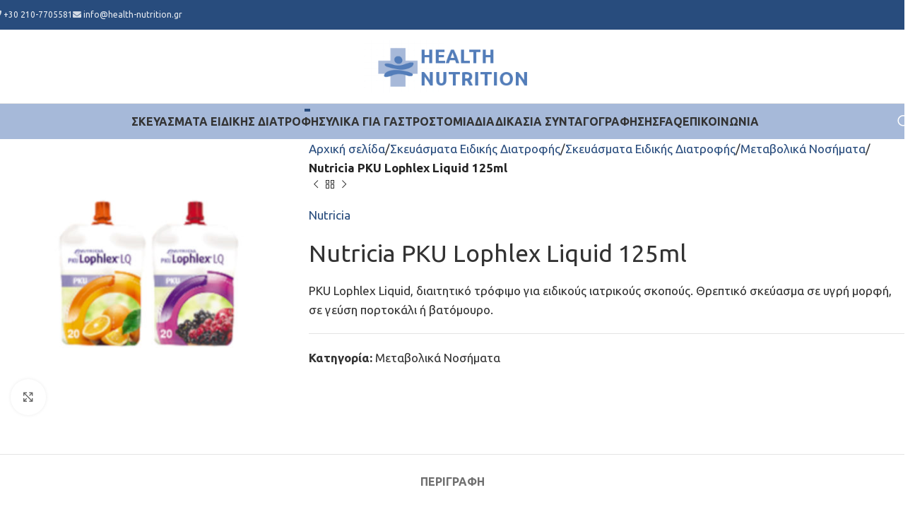

--- FILE ---
content_type: text/html; charset=UTF-8
request_url: https://health-nutrition.gr/products/nutricia-pku-lophlex-liquid-125ml/
body_size: 46836
content:
<!DOCTYPE html>
<html lang="el">
<head><meta charset="UTF-8"><script>if(navigator.userAgent.match(/MSIE|Internet Explorer/i)||navigator.userAgent.match(/Trident\/7\..*?rv:11/i)){var href=document.location.href;if(!href.match(/[?&]nowprocket/)){if(href.indexOf("?")==-1){if(href.indexOf("#")==-1){document.location.href=href+"?nowprocket=1"}else{document.location.href=href.replace("#","?nowprocket=1#")}}else{if(href.indexOf("#")==-1){document.location.href=href+"&nowprocket=1"}else{document.location.href=href.replace("#","&nowprocket=1#")}}}}</script><script>(()=>{class RocketLazyLoadScripts{constructor(){this.v="2.0.4",this.userEvents=["keydown","keyup","mousedown","mouseup","mousemove","mouseover","mouseout","touchmove","touchstart","touchend","touchcancel","wheel","click","dblclick","input"],this.attributeEvents=["onblur","onclick","oncontextmenu","ondblclick","onfocus","onmousedown","onmouseenter","onmouseleave","onmousemove","onmouseout","onmouseover","onmouseup","onmousewheel","onscroll","onsubmit"]}async t(){this.i(),this.o(),/iP(ad|hone)/.test(navigator.userAgent)&&this.h(),this.u(),this.l(this),this.m(),this.k(this),this.p(this),this._(),await Promise.all([this.R(),this.L()]),this.lastBreath=Date.now(),this.S(this),this.P(),this.D(),this.O(),this.M(),await this.C(this.delayedScripts.normal),await this.C(this.delayedScripts.defer),await this.C(this.delayedScripts.async),await this.T(),await this.F(),await this.j(),await this.A(),window.dispatchEvent(new Event("rocket-allScriptsLoaded")),this.everythingLoaded=!0,this.lastTouchEnd&&await new Promise(t=>setTimeout(t,500-Date.now()+this.lastTouchEnd)),this.I(),this.H(),this.U(),this.W()}i(){this.CSPIssue=sessionStorage.getItem("rocketCSPIssue"),document.addEventListener("securitypolicyviolation",t=>{this.CSPIssue||"script-src-elem"!==t.violatedDirective||"data"!==t.blockedURI||(this.CSPIssue=!0,sessionStorage.setItem("rocketCSPIssue",!0))},{isRocket:!0})}o(){window.addEventListener("pageshow",t=>{this.persisted=t.persisted,this.realWindowLoadedFired=!0},{isRocket:!0}),window.addEventListener("pagehide",()=>{this.onFirstUserAction=null},{isRocket:!0})}h(){let t;function e(e){t=e}window.addEventListener("touchstart",e,{isRocket:!0}),window.addEventListener("touchend",function i(o){o.changedTouches[0]&&t.changedTouches[0]&&Math.abs(o.changedTouches[0].pageX-t.changedTouches[0].pageX)<10&&Math.abs(o.changedTouches[0].pageY-t.changedTouches[0].pageY)<10&&o.timeStamp-t.timeStamp<200&&(window.removeEventListener("touchstart",e,{isRocket:!0}),window.removeEventListener("touchend",i,{isRocket:!0}),"INPUT"===o.target.tagName&&"text"===o.target.type||(o.target.dispatchEvent(new TouchEvent("touchend",{target:o.target,bubbles:!0})),o.target.dispatchEvent(new MouseEvent("mouseover",{target:o.target,bubbles:!0})),o.target.dispatchEvent(new PointerEvent("click",{target:o.target,bubbles:!0,cancelable:!0,detail:1,clientX:o.changedTouches[0].clientX,clientY:o.changedTouches[0].clientY})),event.preventDefault()))},{isRocket:!0})}q(t){this.userActionTriggered||("mousemove"!==t.type||this.firstMousemoveIgnored?"keyup"===t.type||"mouseover"===t.type||"mouseout"===t.type||(this.userActionTriggered=!0,this.onFirstUserAction&&this.onFirstUserAction()):this.firstMousemoveIgnored=!0),"click"===t.type&&t.preventDefault(),t.stopPropagation(),t.stopImmediatePropagation(),"touchstart"===this.lastEvent&&"touchend"===t.type&&(this.lastTouchEnd=Date.now()),"click"===t.type&&(this.lastTouchEnd=0),this.lastEvent=t.type,t.composedPath&&t.composedPath()[0].getRootNode()instanceof ShadowRoot&&(t.rocketTarget=t.composedPath()[0]),this.savedUserEvents.push(t)}u(){this.savedUserEvents=[],this.userEventHandler=this.q.bind(this),this.userEvents.forEach(t=>window.addEventListener(t,this.userEventHandler,{passive:!1,isRocket:!0})),document.addEventListener("visibilitychange",this.userEventHandler,{isRocket:!0})}U(){this.userEvents.forEach(t=>window.removeEventListener(t,this.userEventHandler,{passive:!1,isRocket:!0})),document.removeEventListener("visibilitychange",this.userEventHandler,{isRocket:!0}),this.savedUserEvents.forEach(t=>{(t.rocketTarget||t.target).dispatchEvent(new window[t.constructor.name](t.type,t))})}m(){const t="return false",e=Array.from(this.attributeEvents,t=>"data-rocket-"+t),i="["+this.attributeEvents.join("],[")+"]",o="[data-rocket-"+this.attributeEvents.join("],[data-rocket-")+"]",s=(e,i,o)=>{o&&o!==t&&(e.setAttribute("data-rocket-"+i,o),e["rocket"+i]=new Function("event",o),e.setAttribute(i,t))};new MutationObserver(t=>{for(const n of t)"attributes"===n.type&&(n.attributeName.startsWith("data-rocket-")||this.everythingLoaded?n.attributeName.startsWith("data-rocket-")&&this.everythingLoaded&&this.N(n.target,n.attributeName.substring(12)):s(n.target,n.attributeName,n.target.getAttribute(n.attributeName))),"childList"===n.type&&n.addedNodes.forEach(t=>{if(t.nodeType===Node.ELEMENT_NODE)if(this.everythingLoaded)for(const i of[t,...t.querySelectorAll(o)])for(const t of i.getAttributeNames())e.includes(t)&&this.N(i,t.substring(12));else for(const e of[t,...t.querySelectorAll(i)])for(const t of e.getAttributeNames())this.attributeEvents.includes(t)&&s(e,t,e.getAttribute(t))})}).observe(document,{subtree:!0,childList:!0,attributeFilter:[...this.attributeEvents,...e]})}I(){this.attributeEvents.forEach(t=>{document.querySelectorAll("[data-rocket-"+t+"]").forEach(e=>{this.N(e,t)})})}N(t,e){const i=t.getAttribute("data-rocket-"+e);i&&(t.setAttribute(e,i),t.removeAttribute("data-rocket-"+e))}k(t){Object.defineProperty(HTMLElement.prototype,"onclick",{get(){return this.rocketonclick||null},set(e){this.rocketonclick=e,this.setAttribute(t.everythingLoaded?"onclick":"data-rocket-onclick","this.rocketonclick(event)")}})}S(t){function e(e,i){let o=e[i];e[i]=null,Object.defineProperty(e,i,{get:()=>o,set(s){t.everythingLoaded?o=s:e["rocket"+i]=o=s}})}e(document,"onreadystatechange"),e(window,"onload"),e(window,"onpageshow");try{Object.defineProperty(document,"readyState",{get:()=>t.rocketReadyState,set(e){t.rocketReadyState=e},configurable:!0}),document.readyState="loading"}catch(t){console.log("WPRocket DJE readyState conflict, bypassing")}}l(t){this.originalAddEventListener=EventTarget.prototype.addEventListener,this.originalRemoveEventListener=EventTarget.prototype.removeEventListener,this.savedEventListeners=[],EventTarget.prototype.addEventListener=function(e,i,o){o&&o.isRocket||!t.B(e,this)&&!t.userEvents.includes(e)||t.B(e,this)&&!t.userActionTriggered||e.startsWith("rocket-")||t.everythingLoaded?t.originalAddEventListener.call(this,e,i,o):(t.savedEventListeners.push({target:this,remove:!1,type:e,func:i,options:o}),"mouseenter"!==e&&"mouseleave"!==e||t.originalAddEventListener.call(this,e,t.savedUserEvents.push,o))},EventTarget.prototype.removeEventListener=function(e,i,o){o&&o.isRocket||!t.B(e,this)&&!t.userEvents.includes(e)||t.B(e,this)&&!t.userActionTriggered||e.startsWith("rocket-")||t.everythingLoaded?t.originalRemoveEventListener.call(this,e,i,o):t.savedEventListeners.push({target:this,remove:!0,type:e,func:i,options:o})}}J(t,e){this.savedEventListeners=this.savedEventListeners.filter(i=>{let o=i.type,s=i.target||window;return e!==o||t!==s||(this.B(o,s)&&(i.type="rocket-"+o),this.$(i),!1)})}H(){EventTarget.prototype.addEventListener=this.originalAddEventListener,EventTarget.prototype.removeEventListener=this.originalRemoveEventListener,this.savedEventListeners.forEach(t=>this.$(t))}$(t){t.remove?this.originalRemoveEventListener.call(t.target,t.type,t.func,t.options):this.originalAddEventListener.call(t.target,t.type,t.func,t.options)}p(t){let e;function i(e){return t.everythingLoaded?e:e.split(" ").map(t=>"load"===t||t.startsWith("load.")?"rocket-jquery-load":t).join(" ")}function o(o){function s(e){const s=o.fn[e];o.fn[e]=o.fn.init.prototype[e]=function(){return this[0]===window&&t.userActionTriggered&&("string"==typeof arguments[0]||arguments[0]instanceof String?arguments[0]=i(arguments[0]):"object"==typeof arguments[0]&&Object.keys(arguments[0]).forEach(t=>{const e=arguments[0][t];delete arguments[0][t],arguments[0][i(t)]=e})),s.apply(this,arguments),this}}if(o&&o.fn&&!t.allJQueries.includes(o)){const e={DOMContentLoaded:[],"rocket-DOMContentLoaded":[]};for(const t in e)document.addEventListener(t,()=>{e[t].forEach(t=>t())},{isRocket:!0});o.fn.ready=o.fn.init.prototype.ready=function(i){function s(){parseInt(o.fn.jquery)>2?setTimeout(()=>i.bind(document)(o)):i.bind(document)(o)}return"function"==typeof i&&(t.realDomReadyFired?!t.userActionTriggered||t.fauxDomReadyFired?s():e["rocket-DOMContentLoaded"].push(s):e.DOMContentLoaded.push(s)),o([])},s("on"),s("one"),s("off"),t.allJQueries.push(o)}e=o}t.allJQueries=[],o(window.jQuery),Object.defineProperty(window,"jQuery",{get:()=>e,set(t){o(t)}})}P(){const t=new Map;document.write=document.writeln=function(e){const i=document.currentScript,o=document.createRange(),s=i.parentElement;let n=t.get(i);void 0===n&&(n=i.nextSibling,t.set(i,n));const c=document.createDocumentFragment();o.setStart(c,0),c.appendChild(o.createContextualFragment(e)),s.insertBefore(c,n)}}async R(){return new Promise(t=>{this.userActionTriggered?t():this.onFirstUserAction=t})}async L(){return new Promise(t=>{document.addEventListener("DOMContentLoaded",()=>{this.realDomReadyFired=!0,t()},{isRocket:!0})})}async j(){return this.realWindowLoadedFired?Promise.resolve():new Promise(t=>{window.addEventListener("load",t,{isRocket:!0})})}M(){this.pendingScripts=[];this.scriptsMutationObserver=new MutationObserver(t=>{for(const e of t)e.addedNodes.forEach(t=>{"SCRIPT"!==t.tagName||t.noModule||t.isWPRocket||this.pendingScripts.push({script:t,promise:new Promise(e=>{const i=()=>{const i=this.pendingScripts.findIndex(e=>e.script===t);i>=0&&this.pendingScripts.splice(i,1),e()};t.addEventListener("load",i,{isRocket:!0}),t.addEventListener("error",i,{isRocket:!0}),setTimeout(i,1e3)})})})}),this.scriptsMutationObserver.observe(document,{childList:!0,subtree:!0})}async F(){await this.X(),this.pendingScripts.length?(await this.pendingScripts[0].promise,await this.F()):this.scriptsMutationObserver.disconnect()}D(){this.delayedScripts={normal:[],async:[],defer:[]},document.querySelectorAll("script[type$=rocketlazyloadscript]").forEach(t=>{t.hasAttribute("data-rocket-src")?t.hasAttribute("async")&&!1!==t.async?this.delayedScripts.async.push(t):t.hasAttribute("defer")&&!1!==t.defer||"module"===t.getAttribute("data-rocket-type")?this.delayedScripts.defer.push(t):this.delayedScripts.normal.push(t):this.delayedScripts.normal.push(t)})}async _(){await this.L();let t=[];document.querySelectorAll("script[type$=rocketlazyloadscript][data-rocket-src]").forEach(e=>{let i=e.getAttribute("data-rocket-src");if(i&&!i.startsWith("data:")){i.startsWith("//")&&(i=location.protocol+i);try{const o=new URL(i).origin;o!==location.origin&&t.push({src:o,crossOrigin:e.crossOrigin||"module"===e.getAttribute("data-rocket-type")})}catch(t){}}}),t=[...new Map(t.map(t=>[JSON.stringify(t),t])).values()],this.Y(t,"preconnect")}async G(t){if(await this.K(),!0!==t.noModule||!("noModule"in HTMLScriptElement.prototype))return new Promise(e=>{let i;function o(){(i||t).setAttribute("data-rocket-status","executed"),e()}try{if(navigator.userAgent.includes("Firefox/")||""===navigator.vendor||this.CSPIssue)i=document.createElement("script"),[...t.attributes].forEach(t=>{let e=t.nodeName;"type"!==e&&("data-rocket-type"===e&&(e="type"),"data-rocket-src"===e&&(e="src"),i.setAttribute(e,t.nodeValue))}),t.text&&(i.text=t.text),t.nonce&&(i.nonce=t.nonce),i.hasAttribute("src")?(i.addEventListener("load",o,{isRocket:!0}),i.addEventListener("error",()=>{i.setAttribute("data-rocket-status","failed-network"),e()},{isRocket:!0}),setTimeout(()=>{i.isConnected||e()},1)):(i.text=t.text,o()),i.isWPRocket=!0,t.parentNode.replaceChild(i,t);else{const i=t.getAttribute("data-rocket-type"),s=t.getAttribute("data-rocket-src");i?(t.type=i,t.removeAttribute("data-rocket-type")):t.removeAttribute("type"),t.addEventListener("load",o,{isRocket:!0}),t.addEventListener("error",i=>{this.CSPIssue&&i.target.src.startsWith("data:")?(console.log("WPRocket: CSP fallback activated"),t.removeAttribute("src"),this.G(t).then(e)):(t.setAttribute("data-rocket-status","failed-network"),e())},{isRocket:!0}),s?(t.fetchPriority="high",t.removeAttribute("data-rocket-src"),t.src=s):t.src="data:text/javascript;base64,"+window.btoa(unescape(encodeURIComponent(t.text)))}}catch(i){t.setAttribute("data-rocket-status","failed-transform"),e()}});t.setAttribute("data-rocket-status","skipped")}async C(t){const e=t.shift();return e?(e.isConnected&&await this.G(e),this.C(t)):Promise.resolve()}O(){this.Y([...this.delayedScripts.normal,...this.delayedScripts.defer,...this.delayedScripts.async],"preload")}Y(t,e){this.trash=this.trash||[];let i=!0;var o=document.createDocumentFragment();t.forEach(t=>{const s=t.getAttribute&&t.getAttribute("data-rocket-src")||t.src;if(s&&!s.startsWith("data:")){const n=document.createElement("link");n.href=s,n.rel=e,"preconnect"!==e&&(n.as="script",n.fetchPriority=i?"high":"low"),t.getAttribute&&"module"===t.getAttribute("data-rocket-type")&&(n.crossOrigin=!0),t.crossOrigin&&(n.crossOrigin=t.crossOrigin),t.integrity&&(n.integrity=t.integrity),t.nonce&&(n.nonce=t.nonce),o.appendChild(n),this.trash.push(n),i=!1}}),document.head.appendChild(o)}W(){this.trash.forEach(t=>t.remove())}async T(){try{document.readyState="interactive"}catch(t){}this.fauxDomReadyFired=!0;try{await this.K(),this.J(document,"readystatechange"),document.dispatchEvent(new Event("rocket-readystatechange")),await this.K(),document.rocketonreadystatechange&&document.rocketonreadystatechange(),await this.K(),this.J(document,"DOMContentLoaded"),document.dispatchEvent(new Event("rocket-DOMContentLoaded")),await this.K(),this.J(window,"DOMContentLoaded"),window.dispatchEvent(new Event("rocket-DOMContentLoaded"))}catch(t){console.error(t)}}async A(){try{document.readyState="complete"}catch(t){}try{await this.K(),this.J(document,"readystatechange"),document.dispatchEvent(new Event("rocket-readystatechange")),await this.K(),document.rocketonreadystatechange&&document.rocketonreadystatechange(),await this.K(),this.J(window,"load"),window.dispatchEvent(new Event("rocket-load")),await this.K(),window.rocketonload&&window.rocketonload(),await this.K(),this.allJQueries.forEach(t=>t(window).trigger("rocket-jquery-load")),await this.K(),this.J(window,"pageshow");const t=new Event("rocket-pageshow");t.persisted=this.persisted,window.dispatchEvent(t),await this.K(),window.rocketonpageshow&&window.rocketonpageshow({persisted:this.persisted})}catch(t){console.error(t)}}async K(){Date.now()-this.lastBreath>45&&(await this.X(),this.lastBreath=Date.now())}async X(){return document.hidden?new Promise(t=>setTimeout(t)):new Promise(t=>requestAnimationFrame(t))}B(t,e){return e===document&&"readystatechange"===t||(e===document&&"DOMContentLoaded"===t||(e===window&&"DOMContentLoaded"===t||(e===window&&"load"===t||e===window&&"pageshow"===t)))}static run(){(new RocketLazyLoadScripts).t()}}RocketLazyLoadScripts.run()})();</script>
	
	<link rel="profile" href="https://gmpg.org/xfn/11">
	<link rel="pingback" href="https://health-nutrition.gr/xmlrpc.php">

	<meta name='robots' content='index, follow, max-image-preview:large, max-snippet:-1, max-video-preview:-1' />

            <script data-no-defer="1" data-ezscrex="false" data-cfasync="false" data-pagespeed-no-defer data-cookieconsent="ignore">
                var ctPublicFunctions = {"_ajax_nonce":"77f46310b3","_rest_nonce":"3960625569","_ajax_url":"\/wp-admin\/admin-ajax.php","_rest_url":"https:\/\/health-nutrition.gr\/wp-json\/","data__cookies_type":"none","data__ajax_type":"rest","data__bot_detector_enabled":0,"data__frontend_data_log_enabled":1,"cookiePrefix":"","wprocket_detected":true,"host_url":"health-nutrition.gr","text__ee_click_to_select":"Click to select the whole data","text__ee_original_email":"The complete one is","text__ee_got_it":"Got it","text__ee_blocked":"Blocked","text__ee_cannot_connect":"Cannot connect","text__ee_cannot_decode":"Can not decode email. Unknown reason","text__ee_email_decoder":"CleanTalk email decoder","text__ee_wait_for_decoding":"The magic is on the way!","text__ee_decoding_process":"Please wait a few seconds while we decode the contact data."}
            </script>
        
            <script data-no-defer="1" data-ezscrex="false" data-cfasync="false" data-pagespeed-no-defer data-cookieconsent="ignore">
                var ctPublic = {"_ajax_nonce":"77f46310b3","settings__forms__check_internal":"0","settings__forms__check_external":"0","settings__forms__force_protection":0,"settings__forms__search_test":"1","settings__forms__wc_add_to_cart":"0","settings__data__bot_detector_enabled":0,"settings__sfw__anti_crawler":0,"blog_home":"https:\/\/health-nutrition.gr\/","pixel__setting":"3","pixel__enabled":true,"pixel__url":"https:\/\/moderate10-v4.cleantalk.org\/pixel\/7bd3ad47b88d53a8576e41ced7b31c60.gif","data__email_check_before_post":"1","data__email_check_exist_post":1,"data__cookies_type":"none","data__key_is_ok":true,"data__visible_fields_required":true,"wl_brandname":"Anti-Spam by CleanTalk","wl_brandname_short":"CleanTalk","ct_checkjs_key":"b0c19769dce86d63e11e6b29fc42d8e8c1da846cc4638f3d64fd98bf4fe7e581","emailEncoderPassKey":"dd3b78bc52a6970c43a1ba75059b617c","bot_detector_forms_excluded":"W10=","advancedCacheExists":true,"varnishCacheExists":false,"wc_ajax_add_to_cart":true,"theRealPerson":{"phrases":{"trpHeading":"The Real Person Badge!","trpContent1":"The commenter acts as a real person and verified as not a bot.","trpContent2":" Anti-Spam by CleanTalk","trpContentLearnMore":"Learn more"},"trpContentLink":"https:\/\/cleantalk.org\/help\/the-real-person?utm_id=&amp;utm_term=&amp;utm_source=admin_side&amp;utm_medium=trp_badge&amp;utm_content=trp_badge_link_click&amp;utm_campaign=apbct_links","imgPersonUrl":"https:\/\/health-nutrition.gr\/content\/plugins\/cleantalk-spam-protect\/css\/images\/real_user.svg","imgShieldUrl":"https:\/\/health-nutrition.gr\/content\/plugins\/cleantalk-spam-protect\/css\/images\/shield.svg"}}
            </script>
        <script type="rocketlazyloadscript">window._wca = window._wca || [];</script>

	<!-- This site is optimized with the Yoast SEO plugin v26.6 - https://yoast.com/wordpress/plugins/seo/ -->
	<title>Nutricia PKU Lophlex Liquid 125ml</title>
<link data-rocket-preload as="style" href="https://fonts.googleapis.com/css?family=Ubuntu%3A400%2C700&#038;subset=greek%2Cgreek%2Cgreek%2Cgreek%2Cgreek%2Cgreek&#038;display=swap" rel="preload">
<link href="https://fonts.googleapis.com/css?family=Ubuntu%3A400%2C700&#038;subset=greek%2Cgreek%2Cgreek%2Cgreek%2Cgreek%2Cgreek&#038;display=swap" media="print" onload="this.media=&#039;all&#039;" rel="stylesheet">
<noscript data-wpr-hosted-gf-parameters=""><link rel="stylesheet" href="https://fonts.googleapis.com/css?family=Ubuntu%3A400%2C700&#038;subset=greek%2Cgreek%2Cgreek%2Cgreek%2Cgreek%2Cgreek&#038;display=swap"></noscript>
<style id="rocket-critical-css">html.has-cookie-bar.cookie-bar-top-bar{margin-top:30px}#catapult-cookie-bar{box-sizing:border-box;max-height:0;opacity:0;direction:ltr;padding:0 20px;z-index:99999;overflow:hidden;text-align:left}.has-cookie-bar #catapult-cookie-bar{opacity:1;max-height:999px;min-height:30px;padding:15px 20px 15px}button#catapultCookie{margin:0 20px 0 0}.cookie-bar-bar button#catapultCookie{margin:0 0 0 20px}.cookie-bar-bar .ctcc-inner{display:-webkit-flex;display:flex;-webkit-align-items:center;align-items:center;-webkit-justify-content:center;justify-content:center;position:relative}@media screen and (max-width:991px){.ctcc-left-side{margin-right:1em}}.ctcc-right-side{-webkit-flex-shrink:0;flex-shrink:0}.fa{-moz-osx-font-smoothing:grayscale;-webkit-font-smoothing:antialiased;display:inline-block;font-style:normal;font-variant:normal;text-rendering:auto;line-height:1}.fa-envelope:before{content:"\f0e0"}.fa-phone:before{content:"\f095"}.fa{font-family:"Font Awesome 5 Free"}.fa{font-weight:900}@-ms-viewport{width:device-width}html{box-sizing:border-box;-ms-overflow-style:scrollbar}*,*::before,*::after{box-sizing:inherit}.container{width:100%;padding-right:15px;padding-left:15px;margin-right:auto;margin-left:auto}@media (min-width:576px){.container{max-width:100%}}@media (min-width:769px){.container{max-width:100%}}@media (min-width:1025px){.container{max-width:100%}}@media (min-width:1200px){.container{max-width:1222px}}.container-fluid{width:100%;padding-right:15px;padding-left:15px;margin-right:auto;margin-left:auto}.row{display:-ms-flexbox;display:flex;-ms-flex-wrap:wrap;flex-wrap:wrap;margin-right:-15px;margin-left:-15px}.col-12,.col-md-6,.col-md-12,.col-lg-4,.col-lg-8,.col-lg-12{position:relative;width:100%;min-height:1px;padding-right:15px;padding-left:15px}.col-12{-ms-flex:0 0 100%;flex:0 0 100%;max-width:100%}@media (min-width:769px){.col-md-6{-ms-flex:0 0 50%;flex:0 0 50%;max-width:50%}.col-md-12{-ms-flex:0 0 100%;flex:0 0 100%;max-width:100%}}@media (min-width:1025px){.col-lg-4{-ms-flex:0 0 33.333333%;flex:0 0 33.333333%;max-width:33.333333%}.col-lg-8{-ms-flex:0 0 66.666667%;flex:0 0 66.666667%;max-width:66.666667%}.col-lg-12{-ms-flex:0 0 100%;flex:0 0 100%;max-width:100%}}.align-items-start{-ms-flex-align:start!important;align-items:flex-start!important}a,body,div,figure,form,h1,header,html,i,iframe,img,li,nav,p,span,ul{margin:0;padding:0;border:0;vertical-align:baseline;font:inherit;font-size:100%}*,:after,:before{box-sizing:border-box}html{line-height:1}ul{list-style:none}a img{border:none}figure,header,nav{display:block}a,button,input{touch-action:manipulation}button,input,textarea{margin:0;color:inherit;font:inherit}button{overflow:visible}button{-webkit-appearance:button}button::-moz-focus-inner,input::-moz-focus-inner{padding:0;border:0}html{-ms-text-size-adjust:100%;-webkit-text-size-adjust:100%;font-family:sans-serif}body{overflow-x:hidden;margin:0;background-color:#FFF;color:#777;text-rendering:optimizeLegibility;font-size:14px;-webkit-font-smoothing:antialiased;-moz-osx-font-smoothing:grayscale;line-height:1.6}p{margin-bottom:20px}a{color:#3f3f3f;text-decoration:none}h1{font-size:28px}img{max-width:100%;height:auto;border:0;vertical-align:middle}iframe{max-width:100%}ul{line-height:1.4}i.fa:before{margin-right:1px;margin-left:1px}.color-scheme-light{color:rgba(255,255,255,.8)}.color-scheme-light a{color:rgba(255,255,255,.9)}.color-scheme-dark{color:#777}.color-scheme-dark a{color:#3f3f3f}.wd-fill{position:absolute;top:0;right:0;bottom:0;left:0}.reset-mb-10>:last-child{margin-bottom:0}@-webkit-keyframes wd-fadeIn{from{opacity:0}to{opacity:1}}@keyframes wd-fadeIn{from{opacity:0}to{opacity:1}}@-webkit-keyframes wd-fadeOutLeftShort{from{-webkit-transform:none;transform:none}to{-webkit-transform:translate3d(-20px,0,0);transform:translate3d(-20px,0,0)}}@keyframes wd-fadeOutLeftShort{from{-webkit-transform:none;transform:none}to{-webkit-transform:translate3d(-20px,0,0);transform:translate3d(-20px,0,0)}}@-webkit-keyframes wd-fadeInBottomShort{from{-webkit-transform:translate3d(0,20px,0);transform:translate3d(0,20px,0)}to{-webkit-transform:none;transform:none}}@keyframes wd-fadeInBottomShort{from{-webkit-transform:translate3d(0,20px,0);transform:translate3d(0,20px,0)}to{-webkit-transform:none;transform:none}}.website-wrapper{position:relative;overflow:hidden;background-color:#FFF}.main-page-wrapper{margin-top:-40px;padding-top:40px;background-color:#FFF}.site-content{margin-bottom:40px}.whb-header{margin-bottom:40px}.whb-flex-row{display:flex;align-items:center;flex-direction:row;flex-wrap:nowrap;justify-content:space-between}.whb-column{display:flex;align-items:center;flex-direction:row}.whb-col-left,.whb-mobile-left{justify-content:flex-start;margin-left:-10px}.whb-col-right,.whb-mobile-right{justify-content:flex-end;margin-right:-10px}.whb-col-mobile{flex:1 1 auto;justify-content:center;margin-right:-10px;margin-left:-10px}.whb-flex-flex-middle .whb-col-center{flex:1 1 0%}.whb-flex-equal-sides .whb-col-left,.whb-flex-equal-sides .whb-col-right{flex:1 1 0%}.whb-general-header .whb-mobile-left,.whb-general-header .whb-mobile-right{flex:1 1 0%}.whb-main-header{position:relative;top:0;right:0;left:0;z-index:390;backface-visibility:hidden;-webkit-backface-visibility:hidden}.whb-sticky-prepared .whb-main-header{position:absolute}.woodmart-logo{display:inline-block}.woodmart-logo img{padding-top:5px;padding-bottom:5px;-webkit-transform:translateZ(0);transform:translateZ(0);backface-visibility:hidden;-webkit-backface-visibility:hidden;perspective:800px;-webkit-perspective:800px}.switch-logo-enable .woodmart-sticky-logo{display:none;-webkit-animation:wd-fadeIn .5s ease;animation:wd-fadeIn .5s ease}.wd-tools-element{position:relative}.wd-tools-element>a{display:flex;align-items:center;flex-direction:row;justify-content:center;height:40px;color:#333;font-weight:400;line-height:1}.wd-tools-element .wd-tools-icon{position:relative;font-weight:400;font-size:0}.wd-tools-element .wd-tools-text{margin-left:8px;vertical-align:middle;text-transform:uppercase;white-space:nowrap;font-weight:600;font-size:13px}.wd-tools-element.wd-style-icon .wd-tools-text{display:none}.whb-color-light .wd-tools-element>a{color:#FFF}.search-button .search-button-icon:before{font-size:19px;content:"\f125";font-family:woodmart-font}.search-button .search-button-icon:after{position:absolute;top:50%;left:50%;margin-top:-7.5px;margin-left:-7.5px;width:15px;height:15px;font-weight:400;font-size:15px;line-height:15px;opacity:0;content:"\f10f";font-family:woodmart-font}.woodmart-burger-icon .woodmart-burger{position:relative;margin-top:6px;margin-bottom:6px}.woodmart-burger-icon .woodmart-burger,.woodmart-burger-icon .woodmart-burger::after,.woodmart-burger-icon .woodmart-burger::before{display:inline-block;width:18px;height:2px;background-color:currentColor}.woodmart-burger-icon .woodmart-burger::after,.woodmart-burger-icon .woodmart-burger::before{content:"";position:absolute;left:0}.woodmart-burger-icon .woodmart-burger::before{top:-6px}.woodmart-burger-icon .woodmart-burger::after{top:6px}.whb-text-element{flex:1 1 auto}.whb-top-bar .whb-text-element{font-size:12px;line-height:1.2}.whb-color-light .whb-text-element{color:rgba(255,255,255,.8)}.whb-color-light .whb-text-element a{color:rgba(255,255,255,.9)}.searchform{position:relative}.searchform input[type=text]{padding-right:50px;height:46px;font-size:15px}.searchform input[type=text]::-ms-clear{display:none}.searchform .searchsubmit{position:absolute;top:0;right:2px;bottom:0;padding:0;width:50px;border:none;background-color:transparent;color:#777;font-weight:400;font-size:0}.searchform .searchsubmit:after{position:absolute;top:50%;left:50%;display:inline-block;margin-top:-10px;margin-left:-10px;width:20px;font-size:20px;line-height:20px;content:"\f125";font-family:woodmart-font}.searchform .searchsubmit:before{position:absolute;top:50%;left:50%;visibility:hidden;margin-top:-9px;margin-left:-9px;opacity:0;content:"";display:inline-block;width:18px;height:18px;border:1px solid #BBB;border-left-color:#000;border-radius:50%;vertical-align:middle}.search-results-wrapper{position:relative}.search-results-wrapper .woodmart-scroll{position:absolute;top:100%;right:0;left:0;z-index:1000;width:auto;height:auto;background-color:#FFF;box-shadow:0 0 3px rgba(0,0,0,.15)}.search-results-wrapper .woodmart-scroll .woodmart-search-results{position:relative;max-height:50vh}.search-results-wrapper .woodmart-scroll .woodmart-scroll-pane{z-index:1002}.autocomplete-suggestions{position:relative!important;z-index:1001!important;display:flex;align-items:stretch;flex-direction:row;flex-wrap:wrap;margin-top:0;margin-bottom:-1px;margin-right:-1px;max-width:none!important;max-height:none!important;width:auto!important;-webkit-animation:wd-fadeInBottomShort .2s ease both;animation:wd-fadeInBottomShort .2s ease both}.woodmart-search-full-screen .searchform .searchsubmit{display:none}.woodmart-search-full-screen .autocomplete-suggestions{justify-content:center;padding-top:10px;padding-right:10px;padding-bottom:10px;padding-left:10px;background-color:#FFF}.woodmart-search-loader{z-index:1002;display:flex;align-items:center;justify-content:center;visibility:hidden;background-color:rgba(255,255,255,.8);opacity:0}.woodmart-search-loader:after{content:"";display:inline-block;width:32px;height:32px;border:1px solid #BBB;border-left-color:#000;border-radius:50%;vertical-align:middle}[type=submit],button{padding:12px 20px;font-size:13px;line-height:18px;background-color:#F3F3F3;color:#3E3E3E;position:relative;display:inline-flex;align-items:center;justify-content:center;outline:0;border-width:0;border-style:solid;border-color:transparent;border-radius:0;box-shadow:none;vertical-align:middle;text-align:center;text-decoration:none;text-transform:uppercase;text-shadow:none;letter-spacing:.3px;font-weight:600}.scrollToTop{position:fixed;right:20px;bottom:20px;z-index:350;width:50px;height:50px;border-radius:50%;background-color:rgba(255,255,255,.9);box-shadow:0 0 5px rgba(0,0,0,.17);color:#333;text-align:center;font-size:0;opacity:0;backface-visibility:hidden;-webkit-backface-visibility:hidden;-webkit-transform:translateX(100%);transform:translateX(100%)}.scrollToTop:after{display:inline-block;font-weight:600;font-size:16px;line-height:50px;content:"\f112";font-family:woodmart-font}.item-with-label>a{position:relative}span.menu-label{color:#FFF;letter-spacing:.3px;font-weight:600;font-size:9px;line-height:12px}.menu-label{position:absolute;bottom:85%;z-index:1;display:inline-block;margin-left:-20px;padding:2px 4px;vertical-align:middle;text-transform:uppercase;white-space:nowrap}.menu-label:before{content:"";position:absolute;top:100%;left:10px;width:0;height:0;border-style:solid;border-top-width:4px;border-bottom-width:0;border-right-width:7px;border-left-width:0;border-top-color:transparent;border-left-color:transparent!important;border-right-color:transparent!important;border-bottom-color:transparent!important}.sub-menu-dropdown{position:absolute;top:100%;left:0;z-index:380;background-color:#FFF;background-position:bottom right;background-clip:border-box;background-repeat:no-repeat;text-align:left;box-shadow:0 0 3px rgba(0,0,0,.15)}.sub-menu-dropdown.color-scheme-light{background-color:#101010}.menu-simple-dropdown .sub-menu-dropdown,.menu-simple-dropdown .sub-sub-menu{padding-top:10px;padding-bottom:10px;width:200px}.menu-simple-dropdown .sub-menu-dropdown>.container{padding:0;width:auto}.menu-simple-dropdown .sub-sub-menu{position:absolute;top:0;left:100%;background-color:#FFF;box-shadow:0 0 3px rgba(0,0,0,.15)}.menu-simple-dropdown li{position:relative;display:block;margin-bottom:0}.menu-simple-dropdown li a{position:relative;display:block;padding-top:10px;padding-right:22px;padding-bottom:10px;padding-left:22px;word-break:break-word;font-size:14px;line-height:20px}.menu-simple-dropdown li:last-child>a{border-bottom:none}.menu-simple-dropdown .menu-item-has-children>a{padding-right:30px}.menu-simple-dropdown .menu-item-has-children>a:after{position:absolute;top:50%;right:20px;margin-top:-7px;color:rgba(82,82,82,.45);font-family:woodmart-font;line-height:14px;content:"\f127"}.menu-simple-dropdown .color-scheme-light .sub-sub-menu{background-color:#101010}.menu-simple-dropdown .color-scheme-light .menu-item-has-children>a:after{color:rgba(255,255,255,.6)}.woodmart-navigation .menu{display:inline-flex;align-items:center;flex-direction:row;flex-wrap:wrap}.woodmart-navigation .item-level-0>a{display:flex;align-items:center;flex-direction:row;padding-right:10px;padding-left:10px;text-transform:uppercase;letter-spacing:.2px;line-height:1}.woodmart-navigation .item-level-0>a .menu-label{left:calc(100% - 30px);margin-left:0}.woodmart-navigation .item-level-0.menu-item-has-children{position:relative}.woodmart-navigation .item-level-0.menu-item-has-children>a{position:relative}.woodmart-navigation .item-level-0.menu-item-has-children>a:after{margin-left:4px;color:rgba(82,82,82,.45);font-weight:400;font-style:normal;font-size:100%;content:"\f128";font-family:woodmart-font}.woodmart-navigation .item-level-0.menu-item-has-children>a .menu-label{left:calc(100% - 38px)}.woodmart-navigation.menu-center{text-align:center}.main-nav{flex:1 1 auto}.main-nav .item-level-0>a{height:40px;font-weight:600;font-size:13px}.navigation-style-separated .item-level-0{display:flex;flex-direction:row}.navigation-style-separated .item-level-0:not(:last-child):after{content:"";border-right:1px solid}.navigation-style-separated .item-level-0{align-items:center}.navigation-style-separated .item-level-0:not(:last-child):after{height:18px}.mobile-nav .searchform{z-index:2;box-shadow:0 -1px 9px rgba(0,0,0,.17)}.mobile-nav .searchform input[type=text]{padding-top:0;padding-bottom:0;padding-right:50px;padding-left:20px;height:70px;border:none;font-weight:600}.mobile-nav .search-results-wrapper .woodmart-scroll{position:static}.mobile-nav .search-results-wrapper .woodmart-scroll-content{max-height:60vh}.site-mobile-menu li{position:relative;display:block}.site-mobile-menu li a{display:flex;align-items:center;flex-direction:row;padding-top:5px;padding-right:20px;padding-bottom:5px;padding-left:20px;min-height:50px;border-bottom:1px solid rgba(129,129,129,.2);color:#2d2a2a;text-transform:uppercase;letter-spacing:.2px;font-weight:600;font-size:13px;line-height:1.3}.site-mobile-menu li.menu-item-has-children>a{padding-right:60px}.site-mobile-menu .sub-menu-dropdown{position:static;visibility:visible;margin:0;padding:0;width:auto;background:0 0;box-shadow:none;opacity:1;-webkit-transform:none;transform:none}.site-mobile-menu .sub-menu-dropdown:after{content:none}.site-mobile-menu .sub-menu-dropdown .container{padding-right:0;padding-left:0;width:auto}.site-mobile-menu .sub-menu,.site-mobile-menu .sub-sub-menu{display:none}.site-mobile-menu .sub-menu li a{color:#777;text-transform:none;font-size:14px}.site-mobile-menu .menu-item-has-children:after{content:none}.mobile-menu-tab{display:none;-webkit-animation:wd-fadeIn 1s ease;animation:wd-fadeIn 1s ease}.mobile-menu-tab.active{display:block}.icon-sub-menu{position:absolute;top:0;right:0;padding-right:0;width:50px;height:50px;border-left:1px solid rgba(129,129,129,.2);color:#2d2a2a;text-align:center;line-height:50px;backface-visibility:hidden;-webkit-backface-visibility:hidden}.icon-sub-menu:after{display:inline-block;font-weight:700;font-size:12px;content:"\f110";font-family:woodmart-font}input[type=text],textarea{-webkit-appearance:none;-moz-appearance:none;appearance:none}input[type=text],textarea{padding:0 15px;max-width:100%;width:100%;height:42px;border:2px solid rgba(129,129,129,.2);border-radius:0;background-color:transparent;box-shadow:none;vertical-align:middle;font-size:14px}button::-moz-focus-inner,input::-moz-focus-inner{padding:0;border:0}textarea{overflow:auto;padding:10px 15px;min-height:190px}input:-webkit-autofill{border-color:#E6E6E6;-webkit-box-shadow:0 0 0 1000px #FFF inset;-webkit-text-fill-color:#777}.color-scheme-light ::-webkit-input-placeholder{color:rgba(255,255,255,.6)}.color-scheme-light ::-moz-placeholder{color:rgba(255,255,255,.6)}.color-scheme-light :-moz-placeholder{color:rgba(255,255,255,.6)}.color-scheme-light :-ms-input-placeholder{color:rgba(255,255,255,.6)}.woodmart-close-side{position:fixed;top:0;left:0;width:100%;height:100%;z-index:400;opacity:0;visibility:hidden;background-color:rgba(0,0,0,.7)}.woodmart-scroll{position:relative;flex:1 1 auto;overflow:hidden;width:100%;height:100%}.woodmart-scroll .woodmart-scroll-content{position:absolute;top:0;right:0;bottom:0;left:0;overflow:auto;overflow-x:hidden;-webkit-overflow-scrolling:touch}.woodmart-scroll .woodmart-scroll-content::-webkit-scrollbar{display:none}.has-scrollbar>.woodmart-scroll-content::-webkit-scrollbar{display:block}.woodmart-scroll-pane{position:absolute;top:0;right:0;bottom:0;visibility:hidden\9;width:3px;background:rgba(0,0,0,.15);opacity:0}.woodmart-scroll-pane>.woodmart-scroll-slider{position:relative;margin:0;background:rgba(0,0,0,.25)}button::-moz-focus-inner{padding:0;border:0}.owl-carousel{position:relative;z-index:1;width:100%}.owl-carousel .owl-stage{position:relative;-ms-touch-action:pan-Y}.owl-carousel .owl-stage:after{content:".";display:block;clear:both;visibility:hidden;height:0;line-height:0}.owl-carousel .owl-stage-outer{position:relative;overflow:hidden;-webkit-transform:translate3d(0,0,0)}.owl-carousel .owl-item{-webkit-transform:translate3d(0,0,0);-moz-transform:translate3d(0,0,0);-ms-transform:translate3d(0,0,0);-webkit-backface-visibility:hidden;-moz-backface-visibility:hidden;-ms-backface-visibility:hidden}.owl-carousel .owl-item{position:relative;float:left;min-height:1px;-webkit-backface-visibility:hidden;-webkit-touch-callout:none}.owl-carousel .owl-dots.disabled,.owl-carousel .owl-nav.disabled{display:none}.owl-carousel.owl-loaded{display:block}.owl-dots{margin-top:5px;text-align:center}.owl-nav{font-size:0}.owl-nav>div{position:absolute;top:50%;z-index:250;display:inline-flex;align-items:center;flex-direction:row;justify-content:center;visibility:hidden;margin-top:-25px;padding:0;width:50px;height:50px;color:rgba(0,0,0,.8);text-align:center;opacity:0;backface-visibility:hidden;-webkit-backface-visibility:hidden}.owl-nav>div:after{display:inline-block;font-size:24px;line-height:24px;backface-visibility:hidden;-webkit-backface-visibility:hidden}.owl-nav>div[class*=prev]{padding-right:2px;-webkit-transform:translateX(-30px);transform:translateX(-30px)}.owl-nav>div[class*=prev]:after{content:"\f111";font-family:woodmart-font}.owl-nav>div[class*=next]{padding-left:2px;-webkit-transform:translateX(30px);transform:translateX(30px)}.owl-nav>div[class*=next]:after{content:"\f110";font-family:woodmart-font}.owl-nav>div[class*=prev]{left:0}.owl-nav>div[class*=next]{right:0}.owl-loaded:after,.owl-loaded:before{content:"";position:absolute;top:0;bottom:0;width:50px}.owl-loaded:before{right:-50px}.owl-loaded:after{left:-50px}.pswp{position:absolute;top:0;left:0;z-index:1500;display:none;overflow:hidden;width:100%;height:100%;outline:0;-webkit-text-size-adjust:100%;touch-action:none;-webkit-backface-visibility:hidden}.pswp *{box-sizing:border-box}.pswp__bg{position:absolute;top:0;left:0;width:100%;height:100%;background:#000;opacity:0;-webkit-backface-visibility:hidden;will-change:opacity}.pswp__scroll-wrap{position:absolute;top:0;left:0;overflow:hidden;width:100%;height:100%}.pswp__container{position:absolute;top:0;right:0;bottom:0;left:0;touch-action:none}.pswp__container{-webkit-touch-callout:none}.pswp__bg{will-change:opacity}.pswp__container{-webkit-backface-visibility:hidden;will-change:transform}.pswp__item{position:absolute;top:0;right:0;bottom:0;left:0;overflow:hidden}.pswp__button{width:44px;height:44px;position:relative;background:0 0;overflow:visible;-webkit-appearance:none;display:block;border:0;padding:0;margin:0;float:right;opacity:.75;box-shadow:none}.pswp__button::-moz-focus-inner{padding:0;border:0}.pswp__button,.pswp__button--arrow--left:before,.pswp__button--arrow--right:before{background:url(https://health-nutrition.gr/content/themes/theme-1/images/default-skin.png) 0 0 no-repeat;background-size:264px 88px;width:44px;height:44px}.pswp__button--close{background-position:0 -44px}.pswp__button--share{background-position:-44px -44px}.pswp__button--fs{display:none}.pswp__button--zoom{display:none;background-position:-88px 0}.pswp__button--arrow--left,.pswp__button--arrow--right{background:0 0;top:50%;margin-top:-50px;width:70px;height:100px;position:absolute}.pswp__button--arrow--left{left:0}.pswp__button--arrow--right{right:0}.pswp__button--arrow--left:before,.pswp__button--arrow--right:before{content:'';top:35px;background-color:rgba(0,0,0,.3);height:30px;width:32px;position:absolute}.pswp__button--arrow--left:before{left:6px;background-position:-138px -44px}.pswp__button--arrow--right:before{right:6px;background-position:-94px -44px}.pswp__share-modal{display:block;background:rgba(0,0,0,.5);width:100%;height:100%;top:0;left:0;padding:10px;position:absolute;z-index:1600;opacity:0;-webkit-backface-visibility:hidden;will-change:opacity}.pswp__share-modal--hidden{display:none}.pswp__share-tooltip{z-index:1620;position:absolute;background:#FFF;top:56px;border-radius:2px;display:block;width:auto;right:44px;box-shadow:0 2px 5px rgba(0,0,0,.25);-webkit-transform:translateY(6px);transform:translateY(6px);-webkit-backface-visibility:hidden;will-change:transform}.pswp__counter{position:absolute;left:0;top:0;height:44px;font-size:13px;line-height:44px;color:#FFF;opacity:.75;padding:0 10px}.pswp__caption{position:absolute;left:0;bottom:0;width:100%;min-height:44px}.pswp__caption__center{text-align:left;max-width:420px;margin:0 auto;font-size:13px;padding:10px;line-height:20px;color:#CCC}.pswp__preloader{width:44px;height:44px;position:absolute;top:0;left:50%;margin-left:-22px;opacity:0;will-change:opacity;direction:ltr}.pswp__preloader__icn{width:20px;height:20px;margin:12px}@media screen and (max-width:1024px){.pswp__preloader{position:relative;left:auto;top:auto;margin:0;float:right}}.pswp__ui{-webkit-font-smoothing:auto;visibility:visible;opacity:1;z-index:1550}.pswp__top-bar{position:absolute;left:0;top:0;height:44px;width:100%}.pswp__caption,.pswp__top-bar{-webkit-backface-visibility:hidden;will-change:opacity}.pswp__caption,.pswp__top-bar{background-color:rgba(0,0,0,.5)}.pswp__ui--hidden .pswp__button--arrow--left,.pswp__ui--hidden .pswp__button--arrow--right,.pswp__ui--hidden .pswp__caption,.pswp__ui--hidden .pswp__top-bar{opacity:.001}.meta-location-add_to_cart .product_meta{padding-top:20px;border-top:1px solid}.meta-location-add_to_cart .product_meta>span{display:block;margin-bottom:15px}.wd-action-btn:empty{display:none}.woodmart-more-desc{position:relative;overflow:hidden;margin-bottom:12px;max-height:88px}.woodmart-more-desc-inner{line-height:22px}.woocommerce-breadcrumb{display:inline-flex;align-items:center;flex-wrap:wrap}.woocommerce-breadcrumb a{margin-right:6px}.woocommerce-breadcrumb a:after{content:"/";margin-left:5px}.woocommerce-breadcrumb{vertical-align:middle;font-size:14px;line-height:20px}.woocommerce-breadcrumb a{color:#8E8E8E;font-weight:400;font-style:normal}.woocommerce-breadcrumb .breadcrumb-last{margin-right:8px;color:#333;font-weight:600}.woocommerce-breadcrumb .breadcrumb-last:last-child{margin-right:0}.price{font-size:14px}.product-title{display:block}.woocommerce-notices-wrapper:empty{display:none}.woodmart-hover-base .content-product-imagin{position:absolute;top:-15px;right:-15px;bottom:0;left:-15px;visibility:hidden;background-color:#FFF;box-shadow:0 0 10px rgba(0,0,0,.15);opacity:0;-webkit-transform:scale(.98);transform:scale(.98)}.woodmart-hover-base .wrapp-swatches{position:absolute;right:0;bottom:0;left:0;z-index:2;display:flex;align-items:center;justify-content:center;padding:5px 10px;min-height:47px;border-top:1px solid rgba(0,0,0,.07);border-bottom:1px solid rgba(0,0,0,.07);background-color:#FFF;-webkit-transform:translateY(102%) translateZ(0);transform:translateY(102%) translateZ(0);-webkit-backface-visibility:hidden;backface-visibility:hidden}.woodmart-hover-base .wrapp-swatches:empty{display:none}.woodmart-hover-base.product-in-carousel .content-product-imagin{display:none}.woodmart-hover-base.product-in-carousel .hover-content{display:none}.catalog-mode-on .woodmart-hover-base .woodmart-add-btn{display:none}.single-product .site-content{padding-right:0;padding-left:0}.breadcrumbs-location-summary .single-breadcrumbs-wrapper{margin-bottom:10px}.single-breadcrumbs-wrapper .single-breadcrumbs{display:flex;align-items:center;justify-content:space-between}.single-breadcrumbs-wrapper .single-breadcrumbs:before{content:"";display:block}.single-breadcrumbs-wrapper .woocommerce-breadcrumb{flex:1 1 auto;margin-bottom:10px;font-size:13px}.single-breadcrumbs-wrapper .woodmart-products-nav{flex:0 0 auto}.single-product-page>div:not(:last-child){margin-bottom:40px}.product-image-summary .entry-title{font-weight:600;font-size:34px;line-height:1.2}.product-image-summary .summary-inner>.price{font-size:22px;line-height:1.2}.product-image-summary .summary-inner>.price:empty{display:none}.product-image-summary .woocommerce-product-details__short-description{margin-bottom:25px}.product-images img{width:100%}.product-images-inner{position:relative;z-index:1}.woocommerce-product-gallery:not(.thumbs-position-centered){opacity:1!important}.woocommerce-product-gallery .owl-carousel{overflow:hidden}.woocommerce-product-gallery .owl-carousel .product-image-wrap{padding-right:2px;padding-left:2px}.woocommerce-product-gallery .owl-loaded:after,.woocommerce-product-gallery .owl-loaded:before{content:none}.thumbs-position-bottom .woocommerce-product-gallery__wrapper{margin-bottom:4px}.product-additional-galleries{position:absolute;bottom:0;left:0;z-index:2;padding-top:30px;padding-right:30px;padding-bottom:15px;padding-left:30px}.product-additional-galleries>div{margin-bottom:10px}.product-additional-galleries>div:last-child{margin-bottom:0}.wd-gallery-btn{display:flex;align-items:flex-start;flex-direction:column}.wd-gallery-btn>a{display:flex;align-items:center;flex-direction:row;flex-wrap:nowrap;overflow:hidden;min-width:50px;height:50px;border-radius:30px;background:rgba(255,255,255,.9);box-shadow:0 0 5px rgba(0,0,0,.08);color:rgba(0,0,0,.7);font-size:13px}.wd-gallery-btn>a:before{display:inline-block;width:50px;height:50px;text-align:center;font-size:16px;line-height:50px;content:"\f125";font-family:woodmart-font}.wd-gallery-btn>a>span{overflow:hidden;padding:0;max-width:0;white-space:nowrap;font-weight:600}.woodmart-show-product-gallery-wrap>a:before{content:"\f121";font-family:woodmart-font}.product_meta{display:block;line-height:1.2}.product_meta>span{color:#333;font-weight:600;font-size:14px}.product_meta>span a,.product_meta>span span{display:inline-block;margin:0 1px;color:#777;font-weight:400}.product-tabs-wrapper{padding-top:40px;padding-bottom:40px;border-top:1px solid;border-bottom:1px solid;background-color:#FFF}.tabs-layout-tabs .woodmart-accordion-title{display:none}.tabs-layout-tabs .tabs{margin-top:-40px;margin-bottom:30px;text-align:center}.tabs-layout-tabs .tabs li{display:inline-flex;margin-right:30px;color:#2d2a2a;font-weight:600}.tabs-layout-tabs .tabs li a{position:relative;display:inline-block;padding-top:30px;padding-bottom:10px;color:inherit;text-transform:uppercase;font-weight:inherit;font-size:16px;opacity:.7}.tabs-layout-tabs .tabs li a:after{content:'';position:absolute;bottom:100%;left:0;margin-bottom:-2px;width:0;height:3px}.tabs-layout-tabs .tabs li.active a{opacity:1}.tabs-layout-tabs .tabs li.active a:after{width:100%}.tabs-layout-tabs .tabs li:last-child{margin-right:0}.woodmart-accordion-title{position:relative;display:block;padding-top:20px;padding-bottom:20px;color:#333;text-transform:uppercase;font-weight:600;font-size:16px}.woodmart-accordion-title:after{position:absolute;top:50%;right:0;margin-top:-10px;width:20px;height:20px;color:#BBB;text-align:center;font-size:12px;line-height:20px;content:"\f124";font-family:woodmart-font;backface-visibility:hidden;perspective:800px;-webkit-backface-visibility:hidden;-webkit-perspective:800px}.woodmart-accordion-title.active:after{-webkit-transform:rotate(180deg);transform:rotate(180deg)}.woocommerce-Tabs-panel{display:none;-webkit-animation:wd-fadeIn .4s ease;animation:wd-fadeIn .4s ease}.woodmart-products-nav{position:relative;margin-bottom:10px;font-size:0}.woodmart-products-nav .product-btn{display:inline-flex;vertical-align:middle}.woodmart-products-nav .product-btn>a{display:block;width:20px;height:20px;color:#333;vertical-align:middle;text-align:center;letter-spacing:0;font-size:0;line-height:20px}.woodmart-products-nav .product-btn>a span{font-size:12px}.woodmart-products-nav .product-btn>a span:before{display:inline-block;content:"\f111";font-family:woodmart-font}.woodmart-products-nav .woodmart-back-btn{display:inline-flex;align-items:center;flex-direction:column;justify-content:center;padding-right:0;padding-left:0;width:20px;height:20px;color:#333;vertical-align:middle;text-align:center;line-height:20px}.woodmart-products-nav .woodmart-back-btn span:not(.woodmart-tooltip-label){display:none}.woodmart-products-nav .woodmart-back-btn:after{font-size:14px;content:"\f11a";font-family:woodmart-font}.woodmart-products-nav .wrapper-short{position:absolute;top:100%;right:0;z-index:350;visibility:hidden;padding-top:10px;min-width:240px;opacity:0;-webkit-animation:wd-fadeOutLeftShort .1s ease .1s both;animation:wd-fadeOutLeftShort .1s ease .1s both}.woodmart-products-nav .product-short{display:flex;align-items:center;flex-direction:row;background-color:#FFF;box-shadow:0 0 3px rgba(0,0,0,.15)}.woodmart-products-nav .product-short-image img{max-width:90px}.woodmart-products-nav .product-short-description{padding:10px 15px}.woodmart-products-nav .product-short-description .product-title{margin-bottom:7px;font-size:14px}.woodmart-products-nav .product-short-description .price{display:block;font-size:14px;line-height:1.2}.meta-location-add_to_cart .product_meta,.product-tabs-wrapper{border-color:rgba(129,129,129,.2)}.site-logo,.wd-tools-element>a,.whb-text-element{padding-right:10px;padding-left:10px}h1{display:block;margin-bottom:20px;color:#2d2a2a;font-weight:600;line-height:1.4}.product-title{word-wrap:break-word;font-weight:500;line-height:1.3}.product-title,a.product-title{color:#333}.whb-color-light .navigation-style-separated .item-level-0>a{color:#FFF}.whb-color-light .navigation-style-separated .item-level-0>a:after{color:rgba(255,255,255,.6)}.navigation-style-separated .menu-simple-dropdown .color-scheme-dark li a{color:#777}.navigation-style-separated .menu-simple-dropdown .color-scheme-light li a{color:rgba(255,255,255,.8)}.whb-color-light .navigation-style-separated .item-level-0:after{border-color:rgba(255,255,255,.25)}.menu-simple-dropdown .sub-sub-menu,.sub-menu-dropdown{visibility:hidden;opacity:0}.menu-simple-dropdown .sub-sub-menu:after,.sub-menu-dropdown:after{content:"";position:absolute}.sub-menu-dropdown{margin:15px 0 0;-webkit-transform:translateY(15px) translateZ(0);transform:translateY(15px) translateZ(0)}.sub-menu-dropdown:after{top:auto;right:0;bottom:100%;left:0;width:auto;height:15px}.whb-header-bottom .sub-menu-dropdown{margin:0}.whb-header-bottom .sub-menu-dropdown:after{height:auto}.menu-simple-dropdown .sub-sub-menu{margin:0;-webkit-transform:translateX(-15px) translateZ(0);transform:translateX(-15px) translateZ(0)}.menu-simple-dropdown .sub-sub-menu:after{top:0;right:100%;bottom:0;left:auto;width:2px;height:auto}.mobile-nav{position:fixed;top:0;bottom:0;z-index:500;overflow:hidden;overflow-y:auto;-webkit-overflow-scrolling:touch;width:340px;background-color:#FFF}.slide-from-left{right:auto;left:0;-webkit-transform:translate3d(-340px,0,0);transform:translate3d(-340px,0,0)}.site-mobile-menu li a .menu-label{position:static;margin-left:5px;opacity:1}.site-mobile-menu li a .menu-label:before{content:none}.woocommerce-product-gallery .owl-nav>div.disabled{color:rgba(0,0,0,.4)}@media (min-width:1025px){.container{width:95%}.whb-hidden-lg{display:none}}@media (max-width:1024px){.mobile-nav{width:300px}.slide-from-left{-webkit-transform:translate3d(-300px,0,0);transform:translate3d(-300px,0,0)}.woodmart-close-side{top:-150px;height:calc(100vh + 300px)}.scrollToTop{right:12px;bottom:12px;width:40px;height:40px}.scrollToTop:after{font-size:14px;line-height:40px}.whb-hidden-mobile,.whb-visible-lg{display:none}.search-button:not(.mobile-search-icon){display:none}.owl-nav>div{margin-top:-20px;width:40px;height:40px}.owl-nav>div:after{font-weight:700;font-size:14px;line-height:14px}.owl-nav>div[class*=next],.owl-nav>div[class*=prev]{-webkit-transform:translateX(0);transform:translateX(0)}.owl-nav>div[class*=prev]{justify-content:flex-start;padding-left:0}.owl-nav>div[class*=next]{justify-content:flex-end;padding-right:0}.owl-nav>div{visibility:visible;opacity:1}.owl-nav>div[class*=prev]{left:5px}.owl-nav>div[class*=next]{right:5px}.owl-loaded:after,.owl-loaded:before{content:none}.woodmart-hover-base .content-product-imagin{top:-10px;right:-10px;left:-10px}.single-product .site-content{margin-bottom:25px}.single-product-page>div:not(:last-child){margin-bottom:25px}.breadcrumbs-location-summary .single-product-page{margin-top:-15px}.single-breadcrumbs-wrapper .single-breadcrumbs{flex-wrap:wrap}.single-breadcrumbs-wrapper .woocommerce-breadcrumb .breadcrumb-link-last{margin-right:0;color:#333;font-weight:600}.single-breadcrumbs-wrapper .woocommerce-breadcrumb .breadcrumb-link-last:after{content:none}.single-breadcrumbs-wrapper .woocommerce-breadcrumb .breadcrumb-last{display:none}.wd-gallery-btn>a{min-width:40px;height:40px;line-height:40px}.wd-gallery-btn>a:before{width:40px;height:40px;font-size:14px;line-height:40px}.product-image-summary .entry-title{margin-bottom:15px;font-size:24px}.product-image-summary .summary-inner>.price{margin-bottom:15px;font-size:18px}.product-image-summary .woocommerce-product-details__short-description{margin-bottom:20px}.product-tabs-wrapper{padding-top:25px;padding-bottom:25px;border-top:none}.woocommerce-Tabs-panel{-webkit-animation:none;animation:none}.woocommerce-tabs .woodmart-accordion-title{padding-top:15px;padding-bottom:15px;font-size:14px}.tabs-layout-tabs{display:none}}@media (min-width:769px) and (max-width:1024px){.offcanvas-sidebar-tablet .shop-content-area:not(.col-lg-12){left:0;flex-basis:100%;max-width:100%;width:100%}}@media (max-width:768px){.woodmart-hover-base .wrapp-swatches{min-height:40px}.woodmart-hover-base.product-no-swatches .wrapp-swatches{display:none}.product-image-summary-inner>div{margin-bottom:25px}.product-image-summary-inner>div:last-child{margin-bottom:0}.product-image-summary-wrap>div{margin-bottom:25px}.product-image-summary-wrap>div:last-child{margin-bottom:0}.breadcrumbs-location-summary .single-product-page{margin-top:-25px}.single-product-page .summary-inner{margin-bottom:-20px}.product-image-summary .entry-title{font-size:20px}}@media (max-width:575px){.mobile-nav-icon .woodmart-burger-label{display:none}.woodmart-more-desc{max-height:80px;font-size:12px}.woodmart-more-desc-inner{line-height:20px}}@media (min-width:1025px){.whb-top-bar-inner{height:42px}.whb-general-header-inner{height:104px}.whb-header-bottom-inner{height:50px}.whb-general-header .woodmart-logo img{max-height:104px}.whb-header-bottom .wd-tools-element>a,.whb-header-bottom .main-nav .item-level-0>a{height:50px}}@media (max-width:1024px){.whb-top-bar-inner{height:40px}.whb-general-header-inner{height:60px}.whb-header-bottom-inner{height:0px}.whb-general-header .woodmart-logo img{max-height:60px}.whb-general-header .wd-tools-element>a{height:60px}.whb-header-bottom .wd-tools-element>a,.whb-header-bottom .main-nav .item-level-0>a{height:0px}}.whb-top-bar{background-color:rgba(40,76,125,1);border-bottom-style:solid}.whb-general-header{background-color:rgba(255,255,255,1);border-color:rgba(129,129,129,0.2);border-bottom-width:1px;border-bottom-style:solid}.whb-header-bottom{background-color:rgba(166,185,217,1);border-bottom-style:solid}body,.menu-label{font-family:Ubuntu,Arial,Helvetica,sans-serif;font-size:17px;color:#333333}.tabs-layout-tabs .tabs li,.woodmart-accordion-title,h1{font-family:Ubuntu,Arial,Helvetica,sans-serif;color:#1e73be}.product-image-summary .entry-title,.product-title{font-family:Ubuntu,Arial,Helvetica,sans-serif}.wd-tools-element .wd-tools-text,.main-nav .item-level-0>a{font-family:Ubuntu,Arial,Helvetica,sans-serif;font-weight:700;font-size:16px}.price,.woodmart-accordion-title.active{color:#284c7d}.menu-label-primary,.tabs-layout-tabs .tabs li a:after{background-color:#284c7d}.menu-label-primary:before{border-color:#284c7d}a{color:#284c7d}.container{max-width:1293px}</style>
	<meta name="description" content="PKU Lophlex Liquid, διαιτητικό τρόφιμο για ειδικούς ιατρικούς σκοπούς. Θρεπτικό σκεύασμα σε υγρή μορφή, σε γεύση πορτοκάλι ή βατόμουρο." />
	<link rel="canonical" href="https://health-nutrition.gr/products/nutricia-pku-lophlex-liquid-125ml/" />
	<meta property="og:locale" content="el_GR" />
	<meta property="og:type" content="article" />
	<meta property="og:title" content="Nutricia PKU Lophlex Liquid 125ml" />
	<meta property="og:description" content="PKU Lophlex Liquid, διαιτητικό τρόφιμο για ειδικούς ιατρικούς σκοπούς. Θρεπτικό σκεύασμα σε υγρή μορφή, σε γεύση πορτοκάλι ή βατόμουρο." />
	<meta property="og:url" content="https://health-nutrition.gr/products/nutricia-pku-lophlex-liquid-125ml/" />
	<meta property="og:site_name" content="Health - Nutrition" />
	<meta property="article:modified_time" content="2020-10-21T09:57:43+00:00" />
	<meta property="og:image" content="https://health-nutrition.gr/content/uploads/2018/06/pku-lophlex-lq.jpg" />
	<meta property="og:image:width" content="440" />
	<meta property="og:image:height" content="450" />
	<meta property="og:image:type" content="image/jpeg" />
	<meta name="twitter:card" content="summary_large_image" />
	<meta name="twitter:label1" content="Εκτιμώμενος χρόνος ανάγνωσης" />
	<meta name="twitter:data1" content="1 λεπτό" />
	<script type="application/ld+json" class="yoast-schema-graph">{"@context":"https://schema.org","@graph":[{"@type":"WebPage","@id":"https://health-nutrition.gr/products/nutricia-pku-lophlex-liquid-125ml/","url":"https://health-nutrition.gr/products/nutricia-pku-lophlex-liquid-125ml/","name":"Nutricia PKU Lophlex Liquid 125ml","isPartOf":{"@id":"https://health-nutrition.gr/#website"},"primaryImageOfPage":{"@id":"https://health-nutrition.gr/products/nutricia-pku-lophlex-liquid-125ml/#primaryimage"},"image":{"@id":"https://health-nutrition.gr/products/nutricia-pku-lophlex-liquid-125ml/#primaryimage"},"thumbnailUrl":"https://health-nutrition.gr/content/uploads/2018/06/pku-lophlex-lq.jpg","datePublished":"2018-06-13T11:19:16+00:00","dateModified":"2020-10-21T09:57:43+00:00","description":"PKU Lophlex Liquid, διαιτητικό τρόφιμο για ειδικούς ιατρικούς σκοπούς. Θρεπτικό σκεύασμα σε υγρή μορφή, σε γεύση πορτοκάλι ή βατόμουρο.","breadcrumb":{"@id":"https://health-nutrition.gr/products/nutricia-pku-lophlex-liquid-125ml/#breadcrumb"},"inLanguage":"el","potentialAction":[{"@type":"ReadAction","target":["https://health-nutrition.gr/products/nutricia-pku-lophlex-liquid-125ml/"]}]},{"@type":"ImageObject","inLanguage":"el","@id":"https://health-nutrition.gr/products/nutricia-pku-lophlex-liquid-125ml/#primaryimage","url":"https://health-nutrition.gr/content/uploads/2018/06/pku-lophlex-lq.jpg","contentUrl":"https://health-nutrition.gr/content/uploads/2018/06/pku-lophlex-lq.jpg","width":440,"height":450,"caption":"pku-lophlex-lq"},{"@type":"BreadcrumbList","@id":"https://health-nutrition.gr/products/nutricia-pku-lophlex-liquid-125ml/#breadcrumb","itemListElement":[{"@type":"ListItem","position":1,"name":"Home","item":"https://health-nutrition.gr/"},{"@type":"ListItem","position":2,"name":"Σκευάσματα Ειδικής Διατροφής","item":"https://health-nutrition.gr/products/"},{"@type":"ListItem","position":3,"name":"Nutricia PKU Lophlex Liquid 125ml"}]},{"@type":"WebSite","@id":"https://health-nutrition.gr/#website","url":"https://health-nutrition.gr/","name":"Health - Nutrition","description":"Σκευάσματα Ειδικής Διατροφής Μέσω ΕΟΠΥΥ","publisher":{"@id":"https://health-nutrition.gr/#organization"},"potentialAction":[{"@type":"SearchAction","target":{"@type":"EntryPoint","urlTemplate":"https://health-nutrition.gr/?s={search_term_string}"},"query-input":{"@type":"PropertyValueSpecification","valueRequired":true,"valueName":"search_term_string"}}],"inLanguage":"el"},{"@type":"Organization","@id":"https://health-nutrition.gr/#organization","name":"Health Nutrition Προϊόντα Ειδικής Διατροφής μέσω ΕΟΠΥΥ","url":"https://health-nutrition.gr/","logo":{"@type":"ImageObject","inLanguage":"el","@id":"https://health-nutrition.gr/#/schema/logo/image/","url":"https://health-nutrition.gr/content/uploads/2015/07/health-nutrition-logo.png","contentUrl":"https://health-nutrition.gr/content/uploads/2015/07/health-nutrition-logo.png","width":300,"height":90,"caption":"Health Nutrition Προϊόντα Ειδικής Διατροφής μέσω ΕΟΠΥΥ"},"image":{"@id":"https://health-nutrition.gr/#/schema/logo/image/"}}]}</script>
	<!-- / Yoast SEO plugin. -->


<link rel='dns-prefetch' href='//stats.wp.com' />
<link rel='dns-prefetch' href='//use.fontawesome.com' />
<link rel='dns-prefetch' href='//fonts.googleapis.com' />
<link href='https://fonts.gstatic.com' crossorigin rel='preconnect' />
<link rel="alternate" type="application/rss+xml" title="Ροή RSS &raquo; Health - Nutrition" href="https://health-nutrition.gr/feed/" />
<link rel="alternate" type="application/rss+xml" title="Ροή Σχολίων &raquo; Health - Nutrition" href="https://health-nutrition.gr/comments/feed/" />
<link rel="alternate" title="oEmbed (JSON)" type="application/json+oembed" href="https://health-nutrition.gr/wp-json/oembed/1.0/embed?url=https%3A%2F%2Fhealth-nutrition.gr%2Fproducts%2Fnutricia-pku-lophlex-liquid-125ml%2F" />
<link rel="alternate" title="oEmbed (XML)" type="text/xml+oembed" href="https://health-nutrition.gr/wp-json/oembed/1.0/embed?url=https%3A%2F%2Fhealth-nutrition.gr%2Fproducts%2Fnutricia-pku-lophlex-liquid-125ml%2F&#038;format=xml" />
<style id='wp-img-auto-sizes-contain-inline-css' type='text/css'>
img:is([sizes=auto i],[sizes^="auto," i]){contain-intrinsic-size:3000px 1500px}
/*# sourceURL=wp-img-auto-sizes-contain-inline-css */
</style>
<link rel='preload'  href='https://health-nutrition.gr/content/themes/theme-1/css/parts/base.min.css?ver=8.0.6' data-rocket-async="style" as="style" onload="this.onload=null;this.rel='stylesheet'" onerror="this.removeAttribute('data-rocket-async')"  type='text/css' media='all' />
<link rel='preload'  href='https://health-nutrition.gr/content/themes/theme-1/css/parts/woo-widget-price-filter.min.css?ver=8.0.6' data-rocket-async="style" as="style" onload="this.onload=null;this.rel='stylesheet'" onerror="this.removeAttribute('data-rocket-async')"  type='text/css' media='all' />
<style id='font-awesome-svg-styles-default-inline-css' type='text/css'>
.svg-inline--fa {
  display: inline-block;
  height: 1em;
  overflow: visible;
  vertical-align: -.125em;
}
/*# sourceURL=font-awesome-svg-styles-default-inline-css */
</style>
<link data-minify="1" rel='preload'  href='https://health-nutrition.gr/content/cache/min/1/content/uploads/font-awesome/v5.15.1/css/svg-with-js.css?ver=1742662252' data-rocket-async="style" as="style" onload="this.onload=null;this.rel='stylesheet'" onerror="this.removeAttribute('data-rocket-async')"  type='text/css' media='all' />
<style id='font-awesome-svg-styles-inline-css' type='text/css'>
   .wp-block-font-awesome-icon svg::before,
   .wp-rich-text-font-awesome-icon svg::before {content: unset;}
/*# sourceURL=font-awesome-svg-styles-inline-css */
</style>
<link rel='preload'  href='https://health-nutrition.gr/content/plugins/cleantalk-spam-protect/css/cleantalk-public.min.css?ver=6.70.1_1767540788' data-rocket-async="style" as="style" onload="this.onload=null;this.rel='stylesheet'" onerror="this.removeAttribute('data-rocket-async')"  type='text/css' media='all' />
<link rel='preload'  href='https://health-nutrition.gr/content/plugins/cleantalk-spam-protect/css/cleantalk-email-decoder.min.css?ver=6.70.1_1767540788' data-rocket-async="style" as="style" onload="this.onload=null;this.rel='stylesheet'" onerror="this.removeAttribute('data-rocket-async')"  type='text/css' media='all' />
<link rel='preload'  href='https://health-nutrition.gr/content/plugins/cleantalk-spam-protect/css/cleantalk-trp.min.css?ver=6.70.1_1767540788' data-rocket-async="style" as="style" onload="this.onload=null;this.rel='stylesheet'" onerror="this.removeAttribute('data-rocket-async')"  type='text/css' media='all' />
<style id='woocommerce-inline-inline-css' type='text/css'>
.woocommerce form .form-row .required { visibility: visible; }
/*# sourceURL=woocommerce-inline-inline-css */
</style>
<link data-minify="1" rel='preload'  href='https://health-nutrition.gr/content/cache/min/1/content/plugins/yith-infinite-scrolling/assets/css/frontend.css?ver=1742662252' data-rocket-async="style" as="style" onload="this.onload=null;this.rel='stylesheet'" onerror="this.removeAttribute('data-rocket-async')"  type='text/css' media='all' />
<link data-minify="1" rel='preload'  href='https://health-nutrition.gr/content/cache/min/1/releases/v5.15.1/css/all.css?ver=1742662252' data-rocket-async="style" as="style" onload="this.onload=null;this.rel='stylesheet'" onerror="this.removeAttribute('data-rocket-async')"  type='text/css' media='all' crossorigin="anonymous" />
<link data-minify="1" rel='preload'  href='https://health-nutrition.gr/content/cache/min/1/content/plugins/js_composer/assets/css/js_composer.min.css?ver=1742662252' data-rocket-async="style" as="style" onload="this.onload=null;this.rel='stylesheet'" onerror="this.removeAttribute('data-rocket-async')"  type='text/css' media='all' />
<link rel='preload'  href='https://health-nutrition.gr/content/themes/theme-1/css/parts/helpers-wpb-elem.min.css?ver=8.0.6' data-rocket-async="style" as="style" onload="this.onload=null;this.rel='stylesheet'" onerror="this.removeAttribute('data-rocket-async')"  type='text/css' media='all' />
<link rel='preload'  href='https://health-nutrition.gr/content/themes/theme-1/css/parts/widget-nav.min.css?ver=8.0.6' data-rocket-async="style" as="style" onload="this.onload=null;this.rel='stylesheet'" onerror="this.removeAttribute('data-rocket-async')"  type='text/css' media='all' />
<link rel='preload'  href='https://health-nutrition.gr/content/themes/theme-1/css/parts/woo-widget-wd-layered-nav.min.css?ver=8.0.6' data-rocket-async="style" as="style" onload="this.onload=null;this.rel='stylesheet'" onerror="this.removeAttribute('data-rocket-async')"  type='text/css' media='all' />
<link rel='preload'  href='https://health-nutrition.gr/content/themes/theme-1/css/parts/woo-mod-swatches-base.min.css?ver=8.0.6' data-rocket-async="style" as="style" onload="this.onload=null;this.rel='stylesheet'" onerror="this.removeAttribute('data-rocket-async')"  type='text/css' media='all' />
<link rel='preload'  href='https://health-nutrition.gr/content/themes/theme-1/css/parts/woo-mod-swatches-filter.min.css?ver=8.0.6' data-rocket-async="style" as="style" onload="this.onload=null;this.rel='stylesheet'" onerror="this.removeAttribute('data-rocket-async')"  type='text/css' media='all' />
<link rel='preload'  href='https://health-nutrition.gr/content/themes/theme-1/css/parts/woo-widget-product-cat.min.css?ver=8.0.6' data-rocket-async="style" as="style" onload="this.onload=null;this.rel='stylesheet'" onerror="this.removeAttribute('data-rocket-async')"  type='text/css' media='all' />
<link rel='preload'  href='https://health-nutrition.gr/content/themes/theme-1/css/parts/woo-widget-product-list.min.css?ver=8.0.6' data-rocket-async="style" as="style" onload="this.onload=null;this.rel='stylesheet'" onerror="this.removeAttribute('data-rocket-async')"  type='text/css' media='all' />
<link rel='preload'  href='https://health-nutrition.gr/content/themes/theme-1/css/parts/int-wpcf7.min.css?ver=8.0.6' data-rocket-async="style" as="style" onload="this.onload=null;this.rel='stylesheet'" onerror="this.removeAttribute('data-rocket-async')"  type='text/css' media='all' />
<link rel='preload'  href='https://health-nutrition.gr/content/themes/theme-1/css/parts/int-rev-slider.min.css?ver=8.0.6' data-rocket-async="style" as="style" onload="this.onload=null;this.rel='stylesheet'" onerror="this.removeAttribute('data-rocket-async')"  type='text/css' media='all' />
<link rel='preload'  href='https://health-nutrition.gr/content/themes/theme-1/css/parts/int-wpb-base.min.css?ver=8.0.6' data-rocket-async="style" as="style" onload="this.onload=null;this.rel='stylesheet'" onerror="this.removeAttribute('data-rocket-async')"  type='text/css' media='all' />
<link rel='preload'  href='https://health-nutrition.gr/content/themes/theme-1/css/parts/int-wpb-base-deprecated.min.css?ver=8.0.6' data-rocket-async="style" as="style" onload="this.onload=null;this.rel='stylesheet'" onerror="this.removeAttribute('data-rocket-async')"  type='text/css' media='all' />
<link rel='preload'  href='https://health-nutrition.gr/content/themes/theme-1/css/parts/woo-opt-sticky-notices-old.min.css?ver=8.0.6' data-rocket-async="style" as="style" onload="this.onload=null;this.rel='stylesheet'" onerror="this.removeAttribute('data-rocket-async')"  type='text/css' media='all' />
<link rel='preload'  href='https://health-nutrition.gr/content/themes/theme-1/css/parts/woocommerce-base.min.css?ver=8.0.6' data-rocket-async="style" as="style" onload="this.onload=null;this.rel='stylesheet'" onerror="this.removeAttribute('data-rocket-async')"  type='text/css' media='all' />
<link rel='preload'  href='https://health-nutrition.gr/content/themes/theme-1/css/parts/mod-star-rating.min.css?ver=8.0.6' data-rocket-async="style" as="style" onload="this.onload=null;this.rel='stylesheet'" onerror="this.removeAttribute('data-rocket-async')"  type='text/css' media='all' />
<link rel='preload'  href='https://health-nutrition.gr/content/themes/theme-1/css/parts/woo-el-track-order.min.css?ver=8.0.6' data-rocket-async="style" as="style" onload="this.onload=null;this.rel='stylesheet'" onerror="this.removeAttribute('data-rocket-async')"  type='text/css' media='all' />
<link rel='preload'  href='https://health-nutrition.gr/content/themes/theme-1/css/parts/woo-mod-block-notices.min.css?ver=8.0.6' data-rocket-async="style" as="style" onload="this.onload=null;this.rel='stylesheet'" onerror="this.removeAttribute('data-rocket-async')"  type='text/css' media='all' />
<link rel='preload'  href='https://health-nutrition.gr/content/themes/theme-1/css/parts/woo-mod-quantity.min.css?ver=8.0.6' data-rocket-async="style" as="style" onload="this.onload=null;this.rel='stylesheet'" onerror="this.removeAttribute('data-rocket-async')"  type='text/css' media='all' />
<link rel='preload'  href='https://health-nutrition.gr/content/themes/theme-1/css/parts/woo-single-prod-el-base.min.css?ver=8.0.6' data-rocket-async="style" as="style" onload="this.onload=null;this.rel='stylesheet'" onerror="this.removeAttribute('data-rocket-async')"  type='text/css' media='all' />
<link rel='preload'  href='https://health-nutrition.gr/content/themes/theme-1/css/parts/woo-mod-stock-status.min.css?ver=8.0.6' data-rocket-async="style" as="style" onload="this.onload=null;this.rel='stylesheet'" onerror="this.removeAttribute('data-rocket-async')"  type='text/css' media='all' />
<link rel='preload'  href='https://health-nutrition.gr/content/themes/theme-1/css/parts/woo-mod-shop-attributes.min.css?ver=8.0.6' data-rocket-async="style" as="style" onload="this.onload=null;this.rel='stylesheet'" onerror="this.removeAttribute('data-rocket-async')"  type='text/css' media='all' />
<link rel='preload'  href='https://health-nutrition.gr/content/themes/theme-1/css/parts/opt-carousel-disable.min.css?ver=8.0.6' data-rocket-async="style" as="style" onload="this.onload=null;this.rel='stylesheet'" onerror="this.removeAttribute('data-rocket-async')"  type='text/css' media='all' />
<link rel='preload'  href='https://health-nutrition.gr/content/themes/theme-child-1/style.css?ver=8.0.6' data-rocket-async="style" as="style" onload="this.onload=null;this.rel='stylesheet'" onerror="this.removeAttribute('data-rocket-async')"  type='text/css' media='all' />
<link rel='preload'  href='https://health-nutrition.gr/content/themes/theme-1/css/parts/header-base.min.css?ver=8.0.6' data-rocket-async="style" as="style" onload="this.onload=null;this.rel='stylesheet'" onerror="this.removeAttribute('data-rocket-async')"  type='text/css' media='all' />
<link rel='preload'  href='https://health-nutrition.gr/content/themes/theme-1/css/parts/mod-tools.min.css?ver=8.0.6' data-rocket-async="style" as="style" onload="this.onload=null;this.rel='stylesheet'" onerror="this.removeAttribute('data-rocket-async')"  type='text/css' media='all' />
<link rel='preload'  href='https://health-nutrition.gr/content/themes/theme-1/css/parts/header-el-base.min.css?ver=8.0.6' data-rocket-async="style" as="style" onload="this.onload=null;this.rel='stylesheet'" onerror="this.removeAttribute('data-rocket-async')"  type='text/css' media='all' />
<link rel='preload'  href='https://health-nutrition.gr/content/themes/theme-1/css/parts/header-el-mobile-nav-dropdown.min.css?ver=8.0.6' data-rocket-async="style" as="style" onload="this.onload=null;this.rel='stylesheet'" onerror="this.removeAttribute('data-rocket-async')"  type='text/css' media='all' />
<link rel='preload'  href='https://health-nutrition.gr/content/themes/theme-1/css/parts/header-el-search.min.css?ver=8.0.6' data-rocket-async="style" as="style" onload="this.onload=null;this.rel='stylesheet'" onerror="this.removeAttribute('data-rocket-async')"  type='text/css' media='all' />
<link rel='preload'  href='https://health-nutrition.gr/content/themes/theme-1/css/parts/mod-nav-menu-label.min.css?ver=8.0.6' data-rocket-async="style" as="style" onload="this.onload=null;this.rel='stylesheet'" onerror="this.removeAttribute('data-rocket-async')"  type='text/css' media='all' />
<link rel='preload'  href='https://health-nutrition.gr/content/themes/theme-1/css/parts/page-title.min.css?ver=8.0.6' data-rocket-async="style" as="style" onload="this.onload=null;this.rel='stylesheet'" onerror="this.removeAttribute('data-rocket-async')"  type='text/css' media='all' />
<link rel='preload'  href='https://health-nutrition.gr/content/themes/theme-1/css/parts/woo-single-prod-predefined.min.css?ver=8.0.6' data-rocket-async="style" as="style" onload="this.onload=null;this.rel='stylesheet'" onerror="this.removeAttribute('data-rocket-async')"  type='text/css' media='all' />
<link rel='preload'  href='https://health-nutrition.gr/content/themes/theme-1/css/parts/woo-single-prod-and-quick-view-predefined.min.css?ver=8.0.6' data-rocket-async="style" as="style" onload="this.onload=null;this.rel='stylesheet'" onerror="this.removeAttribute('data-rocket-async')"  type='text/css' media='all' />
<link rel='preload'  href='https://health-nutrition.gr/content/themes/theme-1/css/parts/woo-single-prod-el-tabs-predefined.min.css?ver=8.0.6' data-rocket-async="style" as="style" onload="this.onload=null;this.rel='stylesheet'" onerror="this.removeAttribute('data-rocket-async')"  type='text/css' media='all' />
<link rel='preload'  href='https://health-nutrition.gr/content/themes/theme-1/css/parts/woo-single-prod-opt-base.min.css?ver=8.0.6' data-rocket-async="style" as="style" onload="this.onload=null;this.rel='stylesheet'" onerror="this.removeAttribute('data-rocket-async')"  type='text/css' media='all' />
<link rel='preload'  href='https://health-nutrition.gr/content/themes/theme-1/css/parts/woo-single-prod-el-gallery.min.css?ver=8.0.6' data-rocket-async="style" as="style" onload="this.onload=null;this.rel='stylesheet'" onerror="this.removeAttribute('data-rocket-async')"  type='text/css' media='all' />
<link rel='preload'  href='https://health-nutrition.gr/content/themes/theme-1/css/parts/lib-swiper.min.css?ver=8.0.6' data-rocket-async="style" as="style" onload="this.onload=null;this.rel='stylesheet'" onerror="this.removeAttribute('data-rocket-async')"  type='text/css' media='all' />
<link rel='preload'  href='https://health-nutrition.gr/content/themes/theme-1/css/parts/lib-swiper-arrows.min.css?ver=8.0.6' data-rocket-async="style" as="style" onload="this.onload=null;this.rel='stylesheet'" onerror="this.removeAttribute('data-rocket-async')"  type='text/css' media='all' />
<link rel='preload'  href='https://health-nutrition.gr/content/themes/theme-1/css/parts/lib-photoswipe.min.css?ver=8.0.6' data-rocket-async="style" as="style" onload="this.onload=null;this.rel='stylesheet'" onerror="this.removeAttribute('data-rocket-async')"  type='text/css' media='all' />
<link rel='preload'  href='https://health-nutrition.gr/content/themes/theme-1/css/parts/woo-single-prod-el-navigation.min.css?ver=8.0.6' data-rocket-async="style" as="style" onload="this.onload=null;this.rel='stylesheet'" onerror="this.removeAttribute('data-rocket-async')"  type='text/css' media='all' />
<link rel='preload'  href='https://health-nutrition.gr/content/themes/theme-1/css/parts/el-tabs.min.css?ver=8.0.6' data-rocket-async="style" as="style" onload="this.onload=null;this.rel='stylesheet'" onerror="this.removeAttribute('data-rocket-async')"  type='text/css' media='all' />
<link rel='preload'  href='https://health-nutrition.gr/content/themes/theme-1/css/parts/woo-single-prod-el-tabs-opt-layout-tabs.min.css?ver=8.0.6' data-rocket-async="style" as="style" onload="this.onload=null;this.rel='stylesheet'" onerror="this.removeAttribute('data-rocket-async')"  type='text/css' media='all' />
<link rel='preload'  href='https://health-nutrition.gr/content/themes/theme-1/css/parts/el-accordion.min.css?ver=8.0.6' data-rocket-async="style" as="style" onload="this.onload=null;this.rel='stylesheet'" onerror="this.removeAttribute('data-rocket-async')"  type='text/css' media='all' />
<link rel='preload'  href='https://health-nutrition.gr/content/themes/theme-1/css/parts/el-accordion-wpb-elem.min.css?ver=8.0.6' data-rocket-async="style" as="style" onload="this.onload=null;this.rel='stylesheet'" onerror="this.removeAttribute('data-rocket-async')"  type='text/css' media='all' />
<link rel='preload'  href='https://health-nutrition.gr/content/themes/theme-1/css/parts/woo-product-loop.min.css?ver=8.0.6' data-rocket-async="style" as="style" onload="this.onload=null;this.rel='stylesheet'" onerror="this.removeAttribute('data-rocket-async')"  type='text/css' media='all' />
<link rel='preload'  href='https://health-nutrition.gr/content/themes/theme-1/css/parts/woo-product-loop-base.min.css?ver=8.0.6' data-rocket-async="style" as="style" onload="this.onload=null;this.rel='stylesheet'" onerror="this.removeAttribute('data-rocket-async')"  type='text/css' media='all' />
<link rel='preload'  href='https://health-nutrition.gr/content/themes/theme-1/css/parts/mod-more-description.min.css?ver=8.0.6' data-rocket-async="style" as="style" onload="this.onload=null;this.rel='stylesheet'" onerror="this.removeAttribute('data-rocket-async')"  type='text/css' media='all' />
<link rel='preload'  href='https://health-nutrition.gr/content/themes/theme-1/css/parts/lib-swiper-pagin.min.css?ver=8.0.6' data-rocket-async="style" as="style" onload="this.onload=null;this.rel='stylesheet'" onerror="this.removeAttribute('data-rocket-async')"  type='text/css' media='all' />
<link rel='preload'  href='https://health-nutrition.gr/content/themes/theme-1/css/parts/footer-base.min.css?ver=8.0.6' data-rocket-async="style" as="style" onload="this.onload=null;this.rel='stylesheet'" onerror="this.removeAttribute('data-rocket-async')"  type='text/css' media='all' />
<link rel='preload'  href='https://health-nutrition.gr/content/themes/theme-1/css/parts/opt-scrolltotop.min.css?ver=8.0.6' data-rocket-async="style" as="style" onload="this.onload=null;this.rel='stylesheet'" onerror="this.removeAttribute('data-rocket-async')"  type='text/css' media='all' />
<link rel='preload'  href='https://health-nutrition.gr/content/themes/theme-1/css/parts/wd-search-results.min.css?ver=8.0.6' data-rocket-async="style" as="style" onload="this.onload=null;this.rel='stylesheet'" onerror="this.removeAttribute('data-rocket-async')"  type='text/css' media='all' />
<link rel='preload'  href='https://health-nutrition.gr/content/themes/theme-1/css/parts/wd-search-form.min.css?ver=8.0.6' data-rocket-async="style" as="style" onload="this.onload=null;this.rel='stylesheet'" onerror="this.removeAttribute('data-rocket-async')"  type='text/css' media='all' />
<link rel='preload'  href='https://health-nutrition.gr/content/themes/theme-1/css/parts/header-el-search-fullscreen-general.min.css?ver=8.0.6' data-rocket-async="style" as="style" onload="this.onload=null;this.rel='stylesheet'" onerror="this.removeAttribute('data-rocket-async')"  type='text/css' media='all' />
<link rel='preload'  href='https://health-nutrition.gr/content/themes/theme-1/css/parts/header-el-search-fullscreen-1.min.css?ver=8.0.6' data-rocket-async="style" as="style" onload="this.onload=null;this.rel='stylesheet'" onerror="this.removeAttribute('data-rocket-async')"  type='text/css' media='all' />

<link data-minify="1" rel='preload'  href='https://health-nutrition.gr/content/cache/min/1/releases/v5.15.1/css/v4-shims.css?ver=1742662252' data-rocket-async="style" as="style" onload="this.onload=null;this.rel='stylesheet'" onerror="this.removeAttribute('data-rocket-async')"  type='text/css' media='all' crossorigin="anonymous" />
<style id='font-awesome-official-v4shim-inline-css' type='text/css'>
@font-face {
font-family: "FontAwesome";
font-display: block;
src: url("https://use.fontawesome.com/releases/v5.15.1/webfonts/fa-brands-400.eot"),
		url("https://use.fontawesome.com/releases/v5.15.1/webfonts/fa-brands-400.eot?#iefix") format("embedded-opentype"),
		url("https://use.fontawesome.com/releases/v5.15.1/webfonts/fa-brands-400.woff2") format("woff2"),
		url("https://use.fontawesome.com/releases/v5.15.1/webfonts/fa-brands-400.woff") format("woff"),
		url("https://use.fontawesome.com/releases/v5.15.1/webfonts/fa-brands-400.ttf") format("truetype"),
		url("https://use.fontawesome.com/releases/v5.15.1/webfonts/fa-brands-400.svg#fontawesome") format("svg");
}

@font-face {
font-family: "FontAwesome";
font-display: block;
src: url("https://use.fontawesome.com/releases/v5.15.1/webfonts/fa-solid-900.eot"),
		url("https://use.fontawesome.com/releases/v5.15.1/webfonts/fa-solid-900.eot?#iefix") format("embedded-opentype"),
		url("https://use.fontawesome.com/releases/v5.15.1/webfonts/fa-solid-900.woff2") format("woff2"),
		url("https://use.fontawesome.com/releases/v5.15.1/webfonts/fa-solid-900.woff") format("woff"),
		url("https://use.fontawesome.com/releases/v5.15.1/webfonts/fa-solid-900.ttf") format("truetype"),
		url("https://use.fontawesome.com/releases/v5.15.1/webfonts/fa-solid-900.svg#fontawesome") format("svg");
}

@font-face {
font-family: "FontAwesome";
font-display: block;
src: url("https://use.fontawesome.com/releases/v5.15.1/webfonts/fa-regular-400.eot"),
		url("https://use.fontawesome.com/releases/v5.15.1/webfonts/fa-regular-400.eot?#iefix") format("embedded-opentype"),
		url("https://use.fontawesome.com/releases/v5.15.1/webfonts/fa-regular-400.woff2") format("woff2"),
		url("https://use.fontawesome.com/releases/v5.15.1/webfonts/fa-regular-400.woff") format("woff"),
		url("https://use.fontawesome.com/releases/v5.15.1/webfonts/fa-regular-400.ttf") format("truetype"),
		url("https://use.fontawesome.com/releases/v5.15.1/webfonts/fa-regular-400.svg#fontawesome") format("svg");
unicode-range: U+F004-F005,U+F007,U+F017,U+F022,U+F024,U+F02E,U+F03E,U+F044,U+F057-F059,U+F06E,U+F070,U+F075,U+F07B-F07C,U+F080,U+F086,U+F089,U+F094,U+F09D,U+F0A0,U+F0A4-F0A7,U+F0C5,U+F0C7-F0C8,U+F0E0,U+F0EB,U+F0F3,U+F0F8,U+F0FE,U+F111,U+F118-F11A,U+F11C,U+F133,U+F144,U+F146,U+F14A,U+F14D-F14E,U+F150-F152,U+F15B-F15C,U+F164-F165,U+F185-F186,U+F191-F192,U+F1AD,U+F1C1-F1C9,U+F1CD,U+F1D8,U+F1E3,U+F1EA,U+F1F6,U+F1F9,U+F20A,U+F247-F249,U+F24D,U+F254-F25B,U+F25D,U+F267,U+F271-F274,U+F279,U+F28B,U+F28D,U+F2B5-F2B6,U+F2B9,U+F2BB,U+F2BD,U+F2C1-F2C2,U+F2D0,U+F2D2,U+F2DC,U+F2ED,U+F328,U+F358-F35B,U+F3A5,U+F3D1,U+F410,U+F4AD;
}
/*# sourceURL=font-awesome-official-v4shim-inline-css */
</style>
<script type="text/javascript" src="https://health-nutrition.gr/content/plugins/cleantalk-spam-protect/js/apbct-public-bundle_gathering.min.js?ver=6.70.1_1767540788" id="apbct-public-bundle_gathering.min-js-js"></script>
<script type="rocketlazyloadscript" data-rocket-type="text/javascript" data-rocket-src="https://health-nutrition.gr/wp-includes/js/jquery/jquery.min.js?ver=3.7.1" id="jquery-core-js"></script>
<script type="rocketlazyloadscript" data-rocket-type="text/javascript" data-rocket-src="https://health-nutrition.gr/wp-includes/js/jquery/jquery-migrate.min.js?ver=3.4.1" id="jquery-migrate-js"></script>
<script type="rocketlazyloadscript" data-rocket-type="text/javascript" data-rocket-src="https://health-nutrition.gr/content/plugins/woocommerce/assets/js/jquery-blockui/jquery.blockUI.min.js?ver=2.7.0-wc.10.4.3" id="wc-jquery-blockui-js" data-wp-strategy="defer"></script>
<script type="text/javascript" id="wc-add-to-cart-js-extra">
/* <![CDATA[ */
var wc_add_to_cart_params = {"ajax_url":"/wp-admin/admin-ajax.php","wc_ajax_url":"/?wc-ajax=%%endpoint%%","i18n_view_cart":"\u039a\u03b1\u03bb\u03ac\u03b8\u03b9","cart_url":"https://health-nutrition.gr/cart/","is_cart":"","cart_redirect_after_add":"no"};
//# sourceURL=wc-add-to-cart-js-extra
/* ]]> */
</script>
<script type="rocketlazyloadscript" data-rocket-type="text/javascript" data-rocket-src="https://health-nutrition.gr/content/plugins/woocommerce/assets/js/frontend/add-to-cart.min.js?ver=10.4.3" id="wc-add-to-cart-js" data-wp-strategy="defer"></script>
<script type="rocketlazyloadscript" data-rocket-type="text/javascript" data-rocket-src="https://health-nutrition.gr/content/plugins/woocommerce/assets/js/zoom/jquery.zoom.min.js?ver=1.7.21-wc.10.4.3" id="wc-zoom-js" defer="defer" data-wp-strategy="defer"></script>
<script type="text/javascript" id="wc-single-product-js-extra">
/* <![CDATA[ */
var wc_single_product_params = {"i18n_required_rating_text":"\u03a0\u03b1\u03c1\u03b1\u03ba\u03b1\u03bb\u03bf\u03cd\u03bc\u03b5, \u03b5\u03c0\u03b9\u03bb\u03ad\u03be\u03c4\u03b5 \u03bc\u03af\u03b1 \u03b2\u03b1\u03b8\u03bc\u03bf\u03bb\u03bf\u03b3\u03af\u03b1","i18n_rating_options":["1 \u03b1\u03c0\u03cc 5 \u03b1\u03c3\u03c4\u03ad\u03c1\u03b9\u03b1","2 \u03b1\u03c0\u03cc 5 \u03b1\u03c3\u03c4\u03ad\u03c1\u03b9\u03b1","3 \u03b1\u03c0\u03cc 5 \u03b1\u03c3\u03c4\u03ad\u03c1\u03b9\u03b1","4 \u03b1\u03c0\u03cc 5 \u03b1\u03c3\u03c4\u03ad\u03c1\u03b9\u03b1","5 \u03b1\u03c0\u03cc 5 \u03b1\u03c3\u03c4\u03ad\u03c1\u03b9\u03b1"],"i18n_product_gallery_trigger_text":"View full-screen image gallery","review_rating_required":"yes","flexslider":{"rtl":false,"animation":"slide","smoothHeight":true,"directionNav":false,"controlNav":"thumbnails","slideshow":false,"animationSpeed":500,"animationLoop":false,"allowOneSlide":false},"zoom_enabled":"","zoom_options":[],"photoswipe_enabled":"","photoswipe_options":{"shareEl":false,"closeOnScroll":false,"history":false,"hideAnimationDuration":0,"showAnimationDuration":0},"flexslider_enabled":""};
//# sourceURL=wc-single-product-js-extra
/* ]]> */
</script>
<script type="rocketlazyloadscript" data-rocket-type="text/javascript" data-rocket-src="https://health-nutrition.gr/content/plugins/woocommerce/assets/js/frontend/single-product.min.js?ver=10.4.3" id="wc-single-product-js" defer="defer" data-wp-strategy="defer"></script>
<script type="rocketlazyloadscript" data-rocket-type="text/javascript" data-rocket-src="https://health-nutrition.gr/content/plugins/woocommerce/assets/js/js-cookie/js.cookie.min.js?ver=2.1.4-wc.10.4.3" id="wc-js-cookie-js" defer="defer" data-wp-strategy="defer"></script>
<script type="text/javascript" id="woocommerce-js-extra">
/* <![CDATA[ */
var woocommerce_params = {"ajax_url":"/wp-admin/admin-ajax.php","wc_ajax_url":"/?wc-ajax=%%endpoint%%","i18n_password_show":"\u0395\u03bc\u03c6\u03ac\u03bd\u03b9\u03c3\u03b7 \u03c3\u03c5\u03bd\u03b8\u03b7\u03bc\u03b1\u03c4\u03b9\u03ba\u03bf\u03cd","i18n_password_hide":"\u0391\u03c0\u03cc\u03ba\u03c1\u03c5\u03c8\u03b7 \u03c3\u03c5\u03bd\u03b8\u03b7\u03bc\u03b1\u03c4\u03b9\u03ba\u03bf\u03cd"};
//# sourceURL=woocommerce-js-extra
/* ]]> */
</script>
<script type="rocketlazyloadscript" data-rocket-type="text/javascript" data-rocket-src="https://health-nutrition.gr/content/plugins/woocommerce/assets/js/frontend/woocommerce.min.js?ver=10.4.3" id="woocommerce-js" defer="defer" data-wp-strategy="defer"></script>
<script type="rocketlazyloadscript" data-minify="1" data-rocket-type="text/javascript" data-rocket-src="https://health-nutrition.gr/content/cache/min/1/content/plugins/js_composer/assets/js/vendors/woocommerce-add-to-cart.js?ver=1742662252" id="vc_woocommerce-add-to-cart-js-js"></script>
<script type="text/javascript" src="https://stats.wp.com/s-202603.js" id="woocommerce-analytics-js" defer="defer" data-wp-strategy="defer"></script>
<script type="rocketlazyloadscript" data-rocket-type="text/javascript" data-rocket-src="https://health-nutrition.gr/content/themes/theme-1/js/libs/device.min.js?ver=8.0.6" id="wd-device-library-js"></script>
<script type="rocketlazyloadscript" data-rocket-type="text/javascript" data-rocket-src="https://health-nutrition.gr/content/themes/theme-1/js/scripts/global/scrollBar.min.js?ver=8.0.6" id="wd-scrollbar-js"></script>
<script type="rocketlazyloadscript"></script><link rel="https://api.w.org/" href="https://health-nutrition.gr/wp-json/" /><link rel="alternate" title="JSON" type="application/json" href="https://health-nutrition.gr/wp-json/wp/v2/product/775" /><link rel="EditURI" type="application/rsd+xml" title="RSD" href="https://health-nutrition.gr/xmlrpc.php?rsd" />

<link rel='shortlink' href='https://health-nutrition.gr/?p=775' />
	<style>img#wpstats{display:none}</style>
		<style>.woocommerce-product-gallery{ opacity: 1 !important; }</style>

<!-- Global site tag (gtag.js) - Google Analytics -->
<script type="rocketlazyloadscript" async data-rocket-src="https://www.googletagmanager.com/gtag/js?id=G-WZ3WNR1FRC"></script>
<script type="rocketlazyloadscript">
  window.dataLayer = window.dataLayer || [];
  function gtag(){dataLayer.push(arguments);}
  gtag('js', new Date());

  gtag('config', 'G-WZ3WNR1FRC');
</script>


					<meta name="viewport" content="width=device-width, initial-scale=1.0, maximum-scale=1.0, user-scalable=no">
										<noscript><style>.woocommerce-product-gallery{ opacity: 1 !important; }</style></noscript>
	<meta name="generator" content="Powered by WPBakery Page Builder - drag and drop page builder for WordPress."/>
<meta name="generator" content="Powered by Slider Revolution 6.7.31 - responsive, Mobile-Friendly Slider Plugin for WordPress with comfortable drag and drop interface." />
<script type="rocketlazyloadscript" data-jetpack-boost="ignore">function setREVStartSize(e){
			//window.requestAnimationFrame(function() {
				window.RSIW = window.RSIW===undefined ? window.innerWidth : window.RSIW;
				window.RSIH = window.RSIH===undefined ? window.innerHeight : window.RSIH;
				try {
					var pw = document.getElementById(e.c).parentNode.offsetWidth,
						newh;
					pw = pw===0 || isNaN(pw) || (e.l=="fullwidth" || e.layout=="fullwidth") ? window.RSIW : pw;
					e.tabw = e.tabw===undefined ? 0 : parseInt(e.tabw);
					e.thumbw = e.thumbw===undefined ? 0 : parseInt(e.thumbw);
					e.tabh = e.tabh===undefined ? 0 : parseInt(e.tabh);
					e.thumbh = e.thumbh===undefined ? 0 : parseInt(e.thumbh);
					e.tabhide = e.tabhide===undefined ? 0 : parseInt(e.tabhide);
					e.thumbhide = e.thumbhide===undefined ? 0 : parseInt(e.thumbhide);
					e.mh = e.mh===undefined || e.mh=="" || e.mh==="auto" ? 0 : parseInt(e.mh,0);
					if(e.layout==="fullscreen" || e.l==="fullscreen")
						newh = Math.max(e.mh,window.RSIH);
					else{
						e.gw = Array.isArray(e.gw) ? e.gw : [e.gw];
						for (var i in e.rl) if (e.gw[i]===undefined || e.gw[i]===0) e.gw[i] = e.gw[i-1];
						e.gh = e.el===undefined || e.el==="" || (Array.isArray(e.el) && e.el.length==0)? e.gh : e.el;
						e.gh = Array.isArray(e.gh) ? e.gh : [e.gh];
						for (var i in e.rl) if (e.gh[i]===undefined || e.gh[i]===0) e.gh[i] = e.gh[i-1];
											
						var nl = new Array(e.rl.length),
							ix = 0,
							sl;
						e.tabw = e.tabhide>=pw ? 0 : e.tabw;
						e.thumbw = e.thumbhide>=pw ? 0 : e.thumbw;
						e.tabh = e.tabhide>=pw ? 0 : e.tabh;
						e.thumbh = e.thumbhide>=pw ? 0 : e.thumbh;
						for (var i in e.rl) nl[i] = e.rl[i]<window.RSIW ? 0 : e.rl[i];
						sl = nl[0];
						for (var i in nl) if (sl>nl[i] && nl[i]>0) { sl = nl[i]; ix=i;}
						var m = pw>(e.gw[ix]+e.tabw+e.thumbw) ? 1 : (pw-(e.tabw+e.thumbw)) / (e.gw[ix]);
						newh =  (e.gh[ix] * m) + (e.tabh + e.thumbh);
					}
					var el = document.getElementById(e.c);
					if (el!==null && el) el.style.height = newh+"px";
					el = document.getElementById(e.c+"_wrapper");
					if (el!==null && el) {
						el.style.height = newh+"px";
						el.style.display = "block";
					}
				} catch(e){
					console.log("Failure at Presize of Slider:" + e)
				}
			//});
		  };</script>
		<style type="text/css" id="wp-custom-css">
			.btn.btn-scheme-dark {
    color: #ffffff;
    background-color: #284c7d;
}
.btn.btn-scheme-hover-dark:hover {
    color: #fffafa;
}
#my-popup p,li{
	font-size: 14px
}


/*Top Menu*/
.whb-top-bar .whb-text-element {
    font-size: 16px;
}
@media screen and (max-width: 667px) {
	.whb-top-bar .whb-text-element {
    font-size: 14px;
}
}


/* Menu */
.navigation-style-underline .item-level-0>a {
    color: #284b7d!important;
    text-transform: capitalize;
    font-size: 17px;
	font-weight:bolder!important;
}
.whb-color-light .navigation-style-separated .item-level-0>a {
	color: #284c7d;
}
.whb-color-light .navigation-style-separated .item-level-0>a:after {
		color: #284c7d;
}

/* Dropdown menu */
.menu-simple-dropdown .sub-menu-dropdown, .menu-simple-dropdown .sub-sub-menu {
    padding-top: 0px;
    padding-bottom: 0px;
}

.sub-menu-dropdown.color-scheme-light {
    background-color: #a6b9d9;
	width: 400px;
}
.menu-simple-dropdown li:hover{
    background-color: #284b7d;		
}
.menu-simple-dropdown .color-scheme-light .sub-sub-menu {
    background-color: #a6b9d9;
}
.menu-simple-dropdown .color-scheme-light .sub-sub-menu:hover {

}

.menu-simple-dropdown li a {
    font-size: 15px;
    font-weight: bold;
}

.navigation-style-underline .menu-simple-dropdown .color-scheme-dark li a {
    font-weight: 400;
    font-size: 16px;
}

.navigation-style-underline .menu-simple-dropdown .color-scheme-dark li a:hover {
    color: #fff;
}
.navigation-style-separated .menu-simple-dropdown .color-scheme-light li a {
	color:#284c7d;
}

/* Fullwidth menu */
.menu-item-design-full-width .sub-menu-dropdown {
    width: 40vw;
}


/*Page Title*/
.page-title.color-scheme-light .entry-title {
    color: #FFF;
    font-size: 30px;
    font-weight: initial;
}


/* Footer */
.footer-column {
    margin-bottom: 10px;
}
.footer-sidebar {
    padding-top: 30px;
}
.wd-action-btn.wd-style-icon .button {
	display:none;
}
.color-scheme-light .widget_nav_menu ul li{
	font-size:16px;
}
.color-scheme-light .footer-widget a {
    color: #ffffff!important;
}
.color-scheme-light .product-title, .color-scheme-light .widget a.product-title{
	font-size:16px;
}
.color-scheme-light .widget-title 
.color-scheme-light h5 {
	color: #a6b9d9;
}


/* Product Title - Grid */
.product-grid-item .product-title, .product-title {
    font-size: 17px!important;
    color: #284b7c!important;
}

/*Product - Accordion*/
.wpb-js-composer .vc_tta-color-vista-blue.vc_tta-style-classic .vc_tta-panel .vc_tta-panel-heading {
    border-color: #284C7D!important;
    background-color: #284C7D!important;
}
.wpb-js-composer .vc_tta-color-vista-blue.vc_tta-style-classic .vc_tta-panel .vc_tta-panel-heading:hover {
    border-color: #E8F4DB!important;
    background-color: #E8F4DB!important;
	color:#333;
}
.wpb-js-composer .vc_tta-color-vista-blue.vc_tta-style-classic .vc_tta-panel .vc_tta-panel-title>a:hover {
    color: #333!important;
}
.wpb-js-composer .vc_tta-color-vista-blue.vc_tta-style-classic .vc_tta-panel.vc_active .vc_tta-panel-title>a {
	background-color: #E8F4DB!important;
}
.wpb-js-composer .vc_tta-color-vista-blue.vc_tta-style-classic .vc_tta-panel.vc_active .vc_tta-panel-title>a {
    color: #333333!important;
}
wpb-js-composer .vc_tta-color-vista-blue.vc_tta-style-classic .vc_tta-controls-icon::after, .wpb-js-composer .vc_tta-color-vista-blue.vc_tta-style-classic .vc_tta-controls-icon::before {
    border-color: #a6b9d9!important;
}


/*Home Page - Categories*/
.cat-design-center .category-title {
    text-transform: capitalize;
    color: #284b7d;
	text-shadow: 1px 1px #a5b9d9!important;
}
.cat-design-center .wrapp-category:before {
    transition: opacity .5s cubic-bezier(0,0,.44,1.18);
    background-color: rgb(165, 185, 217);
}
.category-grid-item img {
    opacity: 0.5;
}


/*Product Button*/
.btns-shop-light #dokan-store-listing-filter-form-wrap .apply-filter #apply-filter-btn, .btns-shop-light #dokan-store-listing-filter-wrap .right .item .dokan-btn-theme, .btns-shop-light #place_order, .btns-shop-light .account-payment-methods-table .button, .btns-shop-light .cart-actions .button[name=apply_coupon], .btns-shop-light .cart-totals-inner .checkout-button, .btns-shop-light .checkout_coupon .button, .btns-shop-light .hotspot-content .add_to_cart_button, .btns-shop-light .hotspot-content .product_type_variable, .btns-shop-light .login .button, .btns-shop-light .lost_reset_password .button, .btns-shop-light .order-again .button, .btns-shop-light .popup-added_to_cart .view-cart, .btns-shop-light .popup-quick-view .woodmart-scroll-content>a, .btns-shop-light .product-list-item .woodmart-add-btn>a, .btns-shop-light .register .button, .btns-shop-light .return-to-shop .button, .btns-shop-light .single_add_to_cart_button, .btns-shop-light .social-login-btn>a, .btns-shop-light .widget_shopping_cart .buttons .checkout, .btns-shop-light .woocommerce table.wishlist_table td.product-add-to-cart .add_to_cart, .btns-shop-light .woocommerce-Button--next, .btns-shop-light .woocommerce-Button--previous, .btns-shop-light .woocommerce-MyAccount-content .dokan-btn-theme, .btns-shop-light .woocommerce-MyAccount-content>.button, .btns-shop-light .woocommerce-MyAccount-downloads-file, .btns-shop-light .woodmart-compare-col .added_to_cart, .btns-shop-light .woodmart-compare-col .button, .btns-shop-light .woodmart-hover-base:not([class*=add-small]) .wd-bottom-actions .woodmart-add-btn>a, .btns-shop-light .woodmart-hover-standard .woodmart-add-btn>a, .btns-shop-light .woodmart-pf-btn button, .btns-shop-light .woodmart-sticky-add-to-cart, .btns-shop-light .yith-ywraq-add-to-quote .yith-ywraq-add-button .button.add-request-quote-button, .btns-shop-light button[name=save_account_details], .btns-shop-light button[name=save_address], .btns-shop-light button[name=track], .btns-shop-light td.woocommerce-orders-table__cell-order-actions a {
	background-color: #284b7d;
}
.hotspot-content .add_to_cart_button, .hotspot-content .product_type_variable, td.woocommerce-orders-table__cell-order-actions a, .popup-quick-view .woodmart-scroll-content > a, .woodmart-sticky-add-to-cart, .popup-added_to_cart .view-cart, .widget_shopping_cart .buttons .checkout, .woodmart-hover-base:not([class*="add-small"]) .wd-bottom-actions .woodmart-add-btn > a, .product-list-item .woodmart-add-btn > a, .woodmart-hover-standard .woodmart-add-btn > a, .single_add_to_cart_button, .checkout_coupon .button, #place_order, .cart-totals-inner .checkout-button, .cart-actions .button[name="apply_coupon"], .register .button, .login .button, .lost_reset_password .button, .social-login-btn > a, .woocommerce-MyAccount-content > .button, .order-again .button, .woocommerce-Button--next, .woocommerce-Button--previous, .woocommerce-MyAccount-downloads-file, .account-payment-methods-table .button, button[name="save_account_details"], button[name="save_address"], button[name="track"], .woodmart-compare-col .button, .woodmart-compare-col .added_to_cart, .return-to-shop .button, .woodmart-pf-btn button, .woocommerce table.wishlist_table td.product-add-to-cart .add_to_cart, #dokan-store-listing-filter-wrap .right .item .dokan-btn-theme, .woocommerce-MyAccount-content .dokan-btn-theme, #dokan-store-listing-filter-form-wrap .apply-filter #apply-filter-btn, .yith-ywraq-add-to-quote .yith-ywraq-add-button .button.add-request-quote-button {
    background-color: #284b7d;
}


/* Product Filter */
.woocommerce-ordering {
    display: none!important;
}



/* Home Page Circle Effect */
.circle figure {
	position: relative;
}
.circle figure::before {
	position: absolute;
	top: 50%;
	left: 50%;
	z-index: 2;
	display: block;
	content: '';
	width: 0;
	height: 0;
	background: rgba(255,255,255,.2);
	border-radius: 100%;
	-webkit-transform: translate(-50%, -50%);
	transform: translate(-50%, -50%);
	opacity: 0;
}
.circle figure:hover::before {
	-webkit-animation: circle .75s;
	animation: circle .75s;
}
@-webkit-keyframes circle {
	0% {
		opacity: 1;
	}
	40% {
		opacity: 1;
	}
	100% {
		width: 120%;
		height: 120%;
		opacity: 0;
	}
}
@keyframes circle {
	0% {
		opacity: 1;
	}
	40% {
		opacity: 1;
	}
	100% {
		width: 120%;
		height: 120%;
		opacity: 0;
	}
}

/* ?Menu Label? */
.menu-label-primary:before {
	border-color: transparent;
}
.woodmart-navigation .item-level-0.menu-item-has-children>a .menu-label {
    background-color: transparent;
}



.blue-circle {
	background-color: #284c7d;
	border-radius:50%;
	width:380px;
	height:380px;
	font-size:26px;
	font-weight:bold;
	margin: auto;
	vertical-align: middle;
	display: flex;
  justify-content: center;
  align-items: center;
}
.blue-circle a{
	color:#ffffff;
}
.blue-circle:hover {
	background-color: #ffffff;
	border: 5px solid #284c7d;
	color: #284c7d!important;
}
.blue-circle a:hover{
	color:#284c7d!important;
}

.blue-circle-2 a:hover{
	color:#284c7d!important;
}
.blue-circle-2:hover{
	color:#284c7d!important;
}

@media (max-width: 1024px){
.tabs-layout-tabs {
    display: block;
}
}

.widget-title {
	color: #284c7d;
}		</style>
		<style>
		
		</style><noscript><style> .wpb_animate_when_almost_visible { opacity: 1; }</style></noscript>			<style id="wd-style-default_header-css" data-type="wd-style-default_header">
				:root{
	--wd-top-bar-h: 42px;
	--wd-top-bar-sm-h: 40px;
	--wd-top-bar-sticky-h: .00001px;
	--wd-top-bar-brd-w: .00001px;

	--wd-header-general-h: 104px;
	--wd-header-general-sm-h: 60px;
	--wd-header-general-sticky-h: 60px;
	--wd-header-general-brd-w: 1px;

	--wd-header-bottom-h: 50px;
	--wd-header-bottom-sm-h: .00001px;
	--wd-header-bottom-sticky-h: 50px;
	--wd-header-bottom-brd-w: .00001px;

	--wd-header-clone-h: .00001px;

	--wd-header-brd-w: calc(var(--wd-top-bar-brd-w) + var(--wd-header-general-brd-w) + var(--wd-header-bottom-brd-w));
	--wd-header-h: calc(var(--wd-top-bar-h) + var(--wd-header-general-h) + var(--wd-header-bottom-h) + var(--wd-header-brd-w));
	--wd-header-sticky-h: calc(var(--wd-top-bar-sticky-h) + var(--wd-header-general-sticky-h) + var(--wd-header-bottom-sticky-h) + var(--wd-header-clone-h) + var(--wd-header-brd-w));
	--wd-header-sm-h: calc(var(--wd-top-bar-sm-h) + var(--wd-header-general-sm-h) + var(--wd-header-bottom-sm-h) + var(--wd-header-brd-w));
}

.whb-top-bar .wd-dropdown {
	margin-top: 1px;
}

.whb-top-bar .wd-dropdown:after {
	height: 11px;
}


.whb-sticked .whb-general-header .wd-dropdown:not(.sub-sub-menu) {
	margin-top: 10px;
}

.whb-sticked .whb-general-header .wd-dropdown:not(.sub-sub-menu):after {
	height: 20px;
}


:root:has(.whb-general-header.whb-border-boxed) {
	--wd-header-general-brd-w: .00001px;
}

@media (max-width: 1024px) {
:root:has(.whb-general-header.whb-hidden-mobile) {
	--wd-header-general-brd-w: .00001px;
}
}


.whb-header-bottom .wd-dropdown {
	margin-top: 5px;
}

.whb-header-bottom .wd-dropdown:after {
	height: 15px;
}

.whb-sticked .whb-header-bottom .wd-dropdown:not(.sub-sub-menu) {
	margin-top: 5px;
}

.whb-sticked .whb-header-bottom .wd-dropdown:not(.sub-sub-menu):after {
	height: 15px;
}


		
.whb-top-bar {
	background-color: rgba(40, 76, 125, 1);
}

.whb-general-header {
	background-color: rgba(255, 255, 255, 1);border-color: rgba(129, 129, 129, 0.2);border-bottom-width: 1px;border-bottom-style: solid;
}

.whb-duljtjrl87kj7pmuut6b .searchform {
	--wd-form-height: 46px;
}
.whb-header-bottom {
	background-color: rgba(166, 185, 217, 1);
}
			</style>
						<style id="wd-style-theme_settings_default-css" data-type="wd-style-theme_settings_default">
				@font-face {
	font-weight: normal;
	font-style: normal;
	font-family: "woodmart-font";
	src: url("//health-nutrition.gr/content/themes/theme-1/fonts/woodmart-font-1-400.woff2?v=8.0.6") format("woff2");
}

:root {
	--wd-text-font: "Ubuntu", Arial, Helvetica, sans-serif;
	--wd-text-font-weight: 400;
	--wd-text-color: #333333;
	--wd-text-font-size: 17px;
	--wd-title-font: "Ubuntu", Arial, Helvetica, sans-serif;
	--wd-title-font-weight: 600;
	--wd-title-color: #1e73be;
	--wd-entities-title-font: "Ubuntu", Arial, Helvetica, sans-serif;
	--wd-entities-title-font-weight: 500;
	--wd-entities-title-color: #333333;
	--wd-entities-title-color-hover: rgb(51 51 51 / 65%);
	--wd-alternative-font: "Ubuntu", Arial, Helvetica, sans-serif;
	--wd-widget-title-font: "Ubuntu", Arial, Helvetica, sans-serif;
	--wd-widget-title-font-weight: 600;
	--wd-widget-title-transform: uppercase;
	--wd-widget-title-color: #ffffff;
	--wd-widget-title-font-size: 18px;
	--wd-header-el-font: "Ubuntu", Arial, Helvetica, sans-serif;
	--wd-header-el-font-weight: 700;
	--wd-header-el-transform: uppercase;
	--wd-header-el-font-size: 16px;
	--wd-primary-color: #284c7d;
	--wd-alternative-color: #e8f4db;
	--wd-link-color: #284c7d;
	--wd-link-color-hover: #2d649e;
	--btn-default-bgcolor: #f7f7f7;
	--btn-default-bgcolor-hover: #efefef;
	--btn-accented-bgcolor: #83b735;
	--btn-accented-bgcolor-hover: #74a32f;
	--wd-form-brd-width: 2px;
	--notices-success-bg: #459647;
	--notices-success-color: #fff;
	--notices-warning-bg: #E0B252;
	--notices-warning-color: #fff;
}
.wd-popup.wd-age-verify {
	--wd-popup-width: 500px;
}
.wd-popup.wd-promo-popup {
	background-color: #111111;
	background-image: none;
	background-repeat: no-repeat;
	background-size: contain;
	background-position: left center;
	--wd-popup-width: 800px;
}
.woodmart-woocommerce-layered-nav .wd-scroll-content {
	max-height: 280px;
}
.wd-page-title {
	background-color: #284c7d;
	background-image: none;
	background-size: cover;
	background-position: center center;
}
.wd-footer {
	background-color: #284c7d;
	background-image: none;
}
.wd-popup.popup-quick-view {
	--wd-popup-width: 920px;
}
:root{
--wd-container-w: 1293px;
--wd-form-brd-radius: 0px;
--btn-default-color: #333;
--btn-default-color-hover: #333;
--btn-accented-color: #fff;
--btn-accented-color-hover: #fff;
--btn-default-brd-radius: 0px;
--btn-default-box-shadow: none;
--btn-default-box-shadow-hover: none;
--btn-default-box-shadow-active: none;
--btn-default-bottom: 0px;
--btn-accented-bottom-active: -1px;
--btn-accented-brd-radius: 0px;
--btn-accented-box-shadow: inset 0 -2px 0 rgba(0, 0, 0, .15);
--btn-accented-box-shadow-hover: inset 0 -2px 0 rgba(0, 0, 0, .15);
--wd-brd-radius: 0px;
}

@media (min-width: 1293px) {
[data-vc-full-width]:not([data-vc-stretch-content]),
:is(.vc_section, .vc_row).wd-section-stretch {
padding-left: calc((100vw - 1293px - var(--wd-sticky-nav-w) - var(--wd-scroll-w)) / 2);
padding-right: calc((100vw - 1293px - var(--wd-sticky-nav-w) - var(--wd-scroll-w)) / 2);
}
}


			</style>
			<script type="rocketlazyloadscript">
/*! loadCSS rel=preload polyfill. [c]2017 Filament Group, Inc. MIT License */
(function(w){"use strict";if(!w.loadCSS){w.loadCSS=function(){}}
var rp=loadCSS.relpreload={};rp.support=(function(){var ret;try{ret=w.document.createElement("link").relList.supports("preload")}catch(e){ret=!1}
return function(){return ret}})();rp.bindMediaToggle=function(link){var finalMedia=link.media||"all";function enableStylesheet(){link.media=finalMedia}
if(link.addEventListener){link.addEventListener("load",enableStylesheet)}else if(link.attachEvent){link.attachEvent("onload",enableStylesheet)}
setTimeout(function(){link.rel="stylesheet";link.media="only x"});setTimeout(enableStylesheet,3000)};rp.poly=function(){if(rp.support()){return}
var links=w.document.getElementsByTagName("link");for(var i=0;i<links.length;i++){var link=links[i];if(link.rel==="preload"&&link.getAttribute("as")==="style"&&!link.getAttribute("data-loadcss")){link.setAttribute("data-loadcss",!0);rp.bindMediaToggle(link)}}};if(!rp.support()){rp.poly();var run=w.setInterval(rp.poly,500);if(w.addEventListener){w.addEventListener("load",function(){rp.poly();w.clearInterval(run)})}else if(w.attachEvent){w.attachEvent("onload",function(){rp.poly();w.clearInterval(run)})}}
if(typeof exports!=="undefined"){exports.loadCSS=loadCSS}
else{w.loadCSS=loadCSS}}(typeof global!=="undefined"?global:this))
</script><style id='global-styles-inline-css' type='text/css'>
:root{--wp--preset--aspect-ratio--square: 1;--wp--preset--aspect-ratio--4-3: 4/3;--wp--preset--aspect-ratio--3-4: 3/4;--wp--preset--aspect-ratio--3-2: 3/2;--wp--preset--aspect-ratio--2-3: 2/3;--wp--preset--aspect-ratio--16-9: 16/9;--wp--preset--aspect-ratio--9-16: 9/16;--wp--preset--color--black: #000000;--wp--preset--color--cyan-bluish-gray: #abb8c3;--wp--preset--color--white: #ffffff;--wp--preset--color--pale-pink: #f78da7;--wp--preset--color--vivid-red: #cf2e2e;--wp--preset--color--luminous-vivid-orange: #ff6900;--wp--preset--color--luminous-vivid-amber: #fcb900;--wp--preset--color--light-green-cyan: #7bdcb5;--wp--preset--color--vivid-green-cyan: #00d084;--wp--preset--color--pale-cyan-blue: #8ed1fc;--wp--preset--color--vivid-cyan-blue: #0693e3;--wp--preset--color--vivid-purple: #9b51e0;--wp--preset--gradient--vivid-cyan-blue-to-vivid-purple: linear-gradient(135deg,rgb(6,147,227) 0%,rgb(155,81,224) 100%);--wp--preset--gradient--light-green-cyan-to-vivid-green-cyan: linear-gradient(135deg,rgb(122,220,180) 0%,rgb(0,208,130) 100%);--wp--preset--gradient--luminous-vivid-amber-to-luminous-vivid-orange: linear-gradient(135deg,rgb(252,185,0) 0%,rgb(255,105,0) 100%);--wp--preset--gradient--luminous-vivid-orange-to-vivid-red: linear-gradient(135deg,rgb(255,105,0) 0%,rgb(207,46,46) 100%);--wp--preset--gradient--very-light-gray-to-cyan-bluish-gray: linear-gradient(135deg,rgb(238,238,238) 0%,rgb(169,184,195) 100%);--wp--preset--gradient--cool-to-warm-spectrum: linear-gradient(135deg,rgb(74,234,220) 0%,rgb(151,120,209) 20%,rgb(207,42,186) 40%,rgb(238,44,130) 60%,rgb(251,105,98) 80%,rgb(254,248,76) 100%);--wp--preset--gradient--blush-light-purple: linear-gradient(135deg,rgb(255,206,236) 0%,rgb(152,150,240) 100%);--wp--preset--gradient--blush-bordeaux: linear-gradient(135deg,rgb(254,205,165) 0%,rgb(254,45,45) 50%,rgb(107,0,62) 100%);--wp--preset--gradient--luminous-dusk: linear-gradient(135deg,rgb(255,203,112) 0%,rgb(199,81,192) 50%,rgb(65,88,208) 100%);--wp--preset--gradient--pale-ocean: linear-gradient(135deg,rgb(255,245,203) 0%,rgb(182,227,212) 50%,rgb(51,167,181) 100%);--wp--preset--gradient--electric-grass: linear-gradient(135deg,rgb(202,248,128) 0%,rgb(113,206,126) 100%);--wp--preset--gradient--midnight: linear-gradient(135deg,rgb(2,3,129) 0%,rgb(40,116,252) 100%);--wp--preset--font-size--small: 13px;--wp--preset--font-size--medium: 20px;--wp--preset--font-size--large: 36px;--wp--preset--font-size--x-large: 42px;--wp--preset--spacing--20: 0.44rem;--wp--preset--spacing--30: 0.67rem;--wp--preset--spacing--40: 1rem;--wp--preset--spacing--50: 1.5rem;--wp--preset--spacing--60: 2.25rem;--wp--preset--spacing--70: 3.38rem;--wp--preset--spacing--80: 5.06rem;--wp--preset--shadow--natural: 6px 6px 9px rgba(0, 0, 0, 0.2);--wp--preset--shadow--deep: 12px 12px 50px rgba(0, 0, 0, 0.4);--wp--preset--shadow--sharp: 6px 6px 0px rgba(0, 0, 0, 0.2);--wp--preset--shadow--outlined: 6px 6px 0px -3px rgb(255, 255, 255), 6px 6px rgb(0, 0, 0);--wp--preset--shadow--crisp: 6px 6px 0px rgb(0, 0, 0);}:where(.is-layout-flex){gap: 0.5em;}:where(.is-layout-grid){gap: 0.5em;}body .is-layout-flex{display: flex;}.is-layout-flex{flex-wrap: wrap;align-items: center;}.is-layout-flex > :is(*, div){margin: 0;}body .is-layout-grid{display: grid;}.is-layout-grid > :is(*, div){margin: 0;}:where(.wp-block-columns.is-layout-flex){gap: 2em;}:where(.wp-block-columns.is-layout-grid){gap: 2em;}:where(.wp-block-post-template.is-layout-flex){gap: 1.25em;}:where(.wp-block-post-template.is-layout-grid){gap: 1.25em;}.has-black-color{color: var(--wp--preset--color--black) !important;}.has-cyan-bluish-gray-color{color: var(--wp--preset--color--cyan-bluish-gray) !important;}.has-white-color{color: var(--wp--preset--color--white) !important;}.has-pale-pink-color{color: var(--wp--preset--color--pale-pink) !important;}.has-vivid-red-color{color: var(--wp--preset--color--vivid-red) !important;}.has-luminous-vivid-orange-color{color: var(--wp--preset--color--luminous-vivid-orange) !important;}.has-luminous-vivid-amber-color{color: var(--wp--preset--color--luminous-vivid-amber) !important;}.has-light-green-cyan-color{color: var(--wp--preset--color--light-green-cyan) !important;}.has-vivid-green-cyan-color{color: var(--wp--preset--color--vivid-green-cyan) !important;}.has-pale-cyan-blue-color{color: var(--wp--preset--color--pale-cyan-blue) !important;}.has-vivid-cyan-blue-color{color: var(--wp--preset--color--vivid-cyan-blue) !important;}.has-vivid-purple-color{color: var(--wp--preset--color--vivid-purple) !important;}.has-black-background-color{background-color: var(--wp--preset--color--black) !important;}.has-cyan-bluish-gray-background-color{background-color: var(--wp--preset--color--cyan-bluish-gray) !important;}.has-white-background-color{background-color: var(--wp--preset--color--white) !important;}.has-pale-pink-background-color{background-color: var(--wp--preset--color--pale-pink) !important;}.has-vivid-red-background-color{background-color: var(--wp--preset--color--vivid-red) !important;}.has-luminous-vivid-orange-background-color{background-color: var(--wp--preset--color--luminous-vivid-orange) !important;}.has-luminous-vivid-amber-background-color{background-color: var(--wp--preset--color--luminous-vivid-amber) !important;}.has-light-green-cyan-background-color{background-color: var(--wp--preset--color--light-green-cyan) !important;}.has-vivid-green-cyan-background-color{background-color: var(--wp--preset--color--vivid-green-cyan) !important;}.has-pale-cyan-blue-background-color{background-color: var(--wp--preset--color--pale-cyan-blue) !important;}.has-vivid-cyan-blue-background-color{background-color: var(--wp--preset--color--vivid-cyan-blue) !important;}.has-vivid-purple-background-color{background-color: var(--wp--preset--color--vivid-purple) !important;}.has-black-border-color{border-color: var(--wp--preset--color--black) !important;}.has-cyan-bluish-gray-border-color{border-color: var(--wp--preset--color--cyan-bluish-gray) !important;}.has-white-border-color{border-color: var(--wp--preset--color--white) !important;}.has-pale-pink-border-color{border-color: var(--wp--preset--color--pale-pink) !important;}.has-vivid-red-border-color{border-color: var(--wp--preset--color--vivid-red) !important;}.has-luminous-vivid-orange-border-color{border-color: var(--wp--preset--color--luminous-vivid-orange) !important;}.has-luminous-vivid-amber-border-color{border-color: var(--wp--preset--color--luminous-vivid-amber) !important;}.has-light-green-cyan-border-color{border-color: var(--wp--preset--color--light-green-cyan) !important;}.has-vivid-green-cyan-border-color{border-color: var(--wp--preset--color--vivid-green-cyan) !important;}.has-pale-cyan-blue-border-color{border-color: var(--wp--preset--color--pale-cyan-blue) !important;}.has-vivid-cyan-blue-border-color{border-color: var(--wp--preset--color--vivid-cyan-blue) !important;}.has-vivid-purple-border-color{border-color: var(--wp--preset--color--vivid-purple) !important;}.has-vivid-cyan-blue-to-vivid-purple-gradient-background{background: var(--wp--preset--gradient--vivid-cyan-blue-to-vivid-purple) !important;}.has-light-green-cyan-to-vivid-green-cyan-gradient-background{background: var(--wp--preset--gradient--light-green-cyan-to-vivid-green-cyan) !important;}.has-luminous-vivid-amber-to-luminous-vivid-orange-gradient-background{background: var(--wp--preset--gradient--luminous-vivid-amber-to-luminous-vivid-orange) !important;}.has-luminous-vivid-orange-to-vivid-red-gradient-background{background: var(--wp--preset--gradient--luminous-vivid-orange-to-vivid-red) !important;}.has-very-light-gray-to-cyan-bluish-gray-gradient-background{background: var(--wp--preset--gradient--very-light-gray-to-cyan-bluish-gray) !important;}.has-cool-to-warm-spectrum-gradient-background{background: var(--wp--preset--gradient--cool-to-warm-spectrum) !important;}.has-blush-light-purple-gradient-background{background: var(--wp--preset--gradient--blush-light-purple) !important;}.has-blush-bordeaux-gradient-background{background: var(--wp--preset--gradient--blush-bordeaux) !important;}.has-luminous-dusk-gradient-background{background: var(--wp--preset--gradient--luminous-dusk) !important;}.has-pale-ocean-gradient-background{background: var(--wp--preset--gradient--pale-ocean) !important;}.has-electric-grass-gradient-background{background: var(--wp--preset--gradient--electric-grass) !important;}.has-midnight-gradient-background{background: var(--wp--preset--gradient--midnight) !important;}.has-small-font-size{font-size: var(--wp--preset--font-size--small) !important;}.has-medium-font-size{font-size: var(--wp--preset--font-size--medium) !important;}.has-large-font-size{font-size: var(--wp--preset--font-size--large) !important;}.has-x-large-font-size{font-size: var(--wp--preset--font-size--x-large) !important;}
/*# sourceURL=global-styles-inline-css */
</style>
<link rel='preload'  href='https://health-nutrition.gr/content/plugins/js_composer/assets/css/js_composer_tta.min.css?ver=8.3.1' data-rocket-async="style" as="style" onload="this.onload=null;this.rel='stylesheet'" onerror="this.removeAttribute('data-rocket-async')"  type='text/css' media='all' />
<link data-minify="1" rel='preload'  href='https://health-nutrition.gr/content/cache/min/1/content/plugins/revslider/sr6/assets/css/rs6.css?ver=1742662252' data-rocket-async="style" as="style" onload="this.onload=null;this.rel='stylesheet'" onerror="this.removeAttribute('data-rocket-async')"  type='text/css' media='all' />
<style id='rs-plugin-settings-inline-css' type='text/css'>
#rs-demo-id {}
/*# sourceURL=rs-plugin-settings-inline-css */
</style>
<meta name="generator" content="WP Rocket 3.20.2" data-wpr-features="wpr_delay_js wpr_minify_js wpr_async_css wpr_image_dimensions wpr_minify_css wpr_preload_links wpr_desktop" /></head>

<body class="wp-singular product-template-default single single-product postid-775 wp-theme-theme-1 wp-child-theme-theme-child-1 theme-theme-1 woocommerce woocommerce-page woocommerce-no-js wrapper-custom  catalog-mode-on categories-accordion-on woodmart-ajax-shop-on notifications-sticky wpb-js-composer js-comp-ver-8.3.1 vc_responsive">
			<script type="rocketlazyloadscript" data-rocket-type="text/javascript" id="wd-flicker-fix">// Flicker fix.</script>	
	
	<div data-rocket-location-hash="2b4a26798a2571018e38594742487c70" class="wd-page-wrapper website-wrapper">
									<header data-rocket-location-hash="6f1653f13e0f3ca8d2eac9d876ac8480" class="whb-header whb-default_header whb-sticky-shadow whb-scroll-stick whb-sticky-real">
					<div data-rocket-location-hash="bbe49e9e3df14a896b564b3512d39a74" class="whb-main-header">
	
<div class="whb-row whb-top-bar whb-not-sticky-row whb-with-bg whb-without-border whb-color-light whb-flex-flex-middle">
	<div class="container">
		<div class="whb-flex-row whb-top-bar-inner">
			<div class="whb-column whb-col-left whb-visible-lg">
	
<div class="wd-header-text reset-last-child "><i class="fa fa-phone" aria-hidden="true"></i> <a href="tel:+30 210-7705581">+30 210-7705581</a></div>

<div class="wd-header-text reset-last-child "><i class="fa fa-envelope" aria-hidden="true"></i> <a href="mailto:info@health-nutrition.gr">info@health-nutrition.gr</a></div>
</div>
<div class="whb-column whb-col-center whb-visible-lg whb-empty-column">
	</div>
<div class="whb-column whb-col-right whb-visible-lg whb-empty-column">
	</div>
<div class="whb-column whb-col-mobile whb-hidden-lg">
	
<div class="wd-header-text reset-last-child "><i class="fa fa-phone" aria-hidden="true"></i> <a href="tel:+30 210-7705581">+30 210-7705581</a> | <i class="fa fa-envelope" aria-hidden="true"></i><a href="mailto:info@health-nutrition.gr">info@health-nutrition.gr</a></div>
</div>
		</div>
	</div>
</div>

<div class="whb-row whb-general-header whb-sticky-row whb-with-bg whb-border-fullwidth whb-color-dark whb-flex-equal-sides">
	<div class="container">
		<div class="whb-flex-row whb-general-header-inner">
			<div class="whb-column whb-col-left whb-visible-lg whb-empty-column">
	</div>
<div class="whb-column whb-col-center whb-visible-lg">
	<div class="site-logo">
	<a href="https://health-nutrition.gr/" class="wd-logo wd-main-logo" rel="home" aria-label="Site logo">
		<img width="300" height="90" src="https://health-nutrition.gr/content/uploads/2015/07/health-nutrition-logo.png" alt="Health - Nutrition" style="max-width: 250px;" />	</a>
	</div>
</div>
<div class="whb-column whb-col-right whb-visible-lg whb-empty-column">
	</div>
<div class="whb-column whb-mobile-left whb-hidden-lg">
	<div class="wd-tools-element wd-header-mobile-nav wd-style-icon wd-design-1 whb-wn5z894j1g5n0yp3eeuz">
	<a href="#" rel="nofollow" aria-label="Open mobile menu">
		
		<span class="wd-tools-icon">
					</span>

		<span class="wd-tools-text">Menu</span>

			</a>
</div></div>
<div class="whb-column whb-mobile-center whb-hidden-lg">
	<div class="site-logo wd-switch-logo">
	<a href="https://health-nutrition.gr/" class="wd-logo wd-main-logo" rel="home" aria-label="Site logo">
		<img width="300" height="90" src="https://health-nutrition.gr/content/uploads/2015/07/health-nutrition-logo.png" alt="Health - Nutrition" style="max-width: 140px;" />	</a>
					<a href="https://health-nutrition.gr/" class="wd-logo wd-sticky-logo" rel="home">
			<img width="300" height="90" src="https://health-nutrition.gr/content/uploads/2015/07/health-nutrition-logo.png" alt="Health - Nutrition" style="max-width: 150px;" />		</a>
	</div>
</div>
<div class="whb-column whb-mobile-right whb-hidden-lg">
	
<div class="wd-header-search wd-tools-element wd-header-search-mobile wd-display-icon whb-8ffwir270yuvrsnv8oaj wd-style-icon wd-design-1">
	<a href="#" rel="nofollow noopener" aria-label="Αναζήτηση">
		
			<span class="wd-tools-icon">
							</span>

			<span class="wd-tools-text">
				Αναζήτηση			</span>

			</a>
</div>
</div>
		</div>
	</div>
</div>

<div class="whb-row whb-header-bottom whb-sticky-row whb-with-bg whb-without-border whb-color-light whb-hidden-mobile whb-flex-flex-middle">
	<div class="container">
		<div class="whb-flex-row whb-header-bottom-inner">
			<div class="whb-column whb-col-left whb-visible-lg whb-empty-column">
	</div>
<div class="whb-column whb-col-center whb-visible-lg">
	<div class="wd-header-nav wd-header-main-nav text-center wd-design-1" role="navigation" aria-label="Main navigation">
	<ul id="menu-main-top" class="menu wd-nav wd-nav-main wd-style-separated wd-gap-s"><li id="menu-item-9881" class="menu-item menu-item-type-taxonomy menu-item-object-product_cat current-product-ancestor menu-item-has-children menu-item-9881 item-level-0 menu-simple-dropdown wd-event-hover item-with-label item-label-primary" ><a href="https://health-nutrition.gr/p-category/skeuasmata-eidikis-diatrofis/" class="woodmart-nav-link"><span class="nav-link-text">Σκευάσματα Ειδικής Διατροφής</span><span class="menu-label menu-label-primary"></span></a><div class="color-scheme-light wd-design-default wd-dropdown-menu wd-dropdown"><div class="container wd-entry-content">
<ul class="wd-sub-menu color-scheme-light">
	<li id="menu-item-9882" class="menu-item menu-item-type-taxonomy menu-item-object-product_cat menu-item-has-children menu-item-9882 item-level-1 wd-event-hover" ><a href="https://health-nutrition.gr/p-category/skeuasmata-eidikis-diatrofis/antiallergika-galata-kremes/" class="woodmart-nav-link">Αντιαλλεργικά Γαλατα &amp; Κρέμες</a>
	<ul class="sub-sub-menu wd-dropdown">
		<li id="menu-item-9883" class="menu-item menu-item-type-taxonomy menu-item-object-product_cat menu-item-9883 item-level-2 wd-event-hover" ><a href="https://health-nutrition.gr/p-category/skeuasmata-eidikis-diatrofis/antiallergika-galata-kremes/eidika-antiallergika-skeuasmata/" class="woodmart-nav-link">Ειδικά Αντιαλλεργικά Γάλατα – Σκευάσματα</a></li>
		<li id="menu-item-9884" class="menu-item menu-item-type-taxonomy menu-item-object-product_cat menu-item-9884 item-level-2 wd-event-hover" ><a href="https://health-nutrition.gr/p-category/skeuasmata-eidikis-diatrofis/antiallergika-galata-kremes/stoixeiaka-galata/" class="woodmart-nav-link">Στοιχειακά Αντιαλλεργικά Γάλατα &amp; Κρέμες με 100% Αμινοξέα</a></li>
	</ul>
</li>
	<li id="menu-item-9885" class="menu-item menu-item-type-taxonomy menu-item-object-product_cat menu-item-9885 item-level-1 wd-event-hover" ><a href="https://health-nutrition.gr/p-category/skeuasmata-eidikis-diatrofis/galata-thermidika-sumpliromata-gia-proora-lipovari/" class="woodmart-nav-link">Γάλατα, Θερμιδικά Συμπληρώματα για Νεογνά, Βρέφη &amp; Παιδιά</a></li>
	<li id="menu-item-9887" class="menu-item menu-item-type-taxonomy menu-item-object-product_cat menu-item-has-children menu-item-9887 item-level-1 wd-event-hover" ><a href="https://health-nutrition.gr/p-category/skeuasmata-eidikis-diatrofis/gastrenteriki-sitisi/" class="woodmart-nav-link">Γαστρεντερική Σίτιση</a>
	<ul class="sub-sub-menu wd-dropdown">
		<li id="menu-item-9888" class="menu-item menu-item-type-taxonomy menu-item-object-product_cat menu-item-9888 item-level-2 wd-event-hover" ><a href="https://health-nutrition.gr/p-category/skeuasmata-eidikis-diatrofis/gastrenteriki-sitisi/pliri-isothermidika-yperthermidika/" class="woodmart-nav-link">Πλήρη Ισοθερμιδικά Υπερθερμιδικά</a></li>
		<li id="menu-item-9889" class="menu-item menu-item-type-taxonomy menu-item-object-product_cat menu-item-9889 item-level-2 wd-event-hover" ><a href="https://health-nutrition.gr/p-category/skeuasmata-eidikis-diatrofis/gastrenteriki-sitisi/udrolumena/" class="woodmart-nav-link">Υδρολυμένα</a></li>
	</ul>
</li>
	<li id="menu-item-9890" class="menu-item menu-item-type-taxonomy menu-item-object-product_cat menu-item-9890 item-level-1 wd-event-hover" ><a href="https://health-nutrition.gr/p-category/skeuasmata-eidikis-diatrofis/eidika-skeuasmata/" class="woodmart-nav-link">Ειδικά Σκευάσματα</a></li>
	<li id="menu-item-9891" class="menu-item menu-item-type-taxonomy menu-item-object-product_cat menu-item-9891 item-level-1 wd-event-hover" ><a href="https://health-nutrition.gr/p-category/skeuasmata-eidikis-diatrofis/kustiki-inosi/" class="woodmart-nav-link">Κυστική Ίνωση</a></li>
	<li id="menu-item-9892" class="menu-item menu-item-type-taxonomy menu-item-object-product_cat current-product-ancestor current-menu-parent current-product-parent menu-item-9892 item-level-1 wd-event-hover" ><a href="https://health-nutrition.gr/p-category/skeuasmata-eidikis-diatrofis/metavolika-nosimata/" class="woodmart-nav-link">Μεταβολικά Νοσήματα</a></li>
	<li id="menu-item-9893" class="menu-item menu-item-type-taxonomy menu-item-object-product_cat menu-item-9893 item-level-1 wd-event-hover" ><a href="https://health-nutrition.gr/p-category/skeuasmata-eidikis-diatrofis/nosos-alzheimer/" class="woodmart-nav-link">Νόσος Alzheimer</a></li>
	<li id="menu-item-9894" class="menu-item menu-item-type-taxonomy menu-item-object-product_cat menu-item-9894 item-level-1 wd-event-hover" ><a href="https://health-nutrition.gr/p-category/skeuasmata-eidikis-diatrofis/sumpliromata-diatrofis/" class="woodmart-nav-link">Συμπληρώματα Διατροφής</a></li>
	<li id="menu-item-9895" class="menu-item menu-item-type-taxonomy menu-item-object-product_cat menu-item-9895 item-level-1 wd-event-hover" ><a href="https://health-nutrition.gr/p-category/skeuasmata-eidikis-diatrofis/upothrepsia-dusaporrofisi-gia-enilikes/" class="woodmart-nav-link">Υποθρεψία &amp; Δυσαπορρόφηση για Ενήλικες</a></li>
</ul>
</div>
</div>
</li>
<li id="menu-item-9896" class="menu-item menu-item-type-taxonomy menu-item-object-product_cat menu-item-9896 item-level-0 menu-simple-dropdown wd-event-hover" ><a href="https://health-nutrition.gr/p-category/ulika-gia-gastrostomia/" class="woodmart-nav-link"><span class="nav-link-text">Υλικά για Γαστροστομία</span></a></li>
<li id="menu-item-9915" class="menu-item menu-item-type-post_type menu-item-object-page menu-item-9915 item-level-0 menu-simple-dropdown wd-event-hover" ><a href="https://health-nutrition.gr/%ce%b4%ce%b9%ce%b1%ce%b4%ce%b9%ce%ba%ce%b1%cf%83%ce%af%ce%b1-%cf%83%cf%85%ce%bd%cf%84%ce%b1%ce%b3%ce%bf%ce%b3%cf%81%ce%ac%cf%86%ce%b7%cf%83%ce%b7%cf%82/" class="woodmart-nav-link"><span class="nav-link-text">Διαδικασία Συνταγογράφησης</span></a></li>
<li id="menu-item-9967" class="menu-item menu-item-type-post_type menu-item-object-page menu-item-9967 item-level-0 menu-simple-dropdown wd-event-hover" ><a href="https://health-nutrition.gr/faqs/" class="woodmart-nav-link"><span class="nav-link-text">FAQ</span></a></li>
<li id="menu-item-405" class="menu-item menu-item-type-post_type menu-item-object-page menu-item-405 item-level-0 menu-simple-dropdown wd-event-hover" ><a href="https://health-nutrition.gr/%ce%b5%cf%80%ce%b9%ce%ba%ce%bf%ce%b9%ce%bd%cf%89%ce%bd%ce%af%ce%b1/" class="woodmart-nav-link"><span class="nav-link-text">Επικοινωνία</span></a></li>
</ul></div>
<div class="wd-header-search wd-tools-element wd-design-1 wd-style-icon wd-display-full-screen whb-duljtjrl87kj7pmuut6b" title="Αναζήτηση">
	<a href="#" rel="nofollow" aria-label="Αναζήτηση">
		
			<span class="wd-tools-icon">
							</span>

			<span class="wd-tools-text">
				Αναζήτηση			</span>

			</a>
	</div>
</div>
<div class="whb-column whb-col-right whb-visible-lg whb-empty-column">
	</div>
<div class="whb-column whb-col-mobile whb-hidden-lg whb-empty-column">
	</div>
		</div>
	</div>
</div>
</div>
				</header>
			
								<div data-rocket-location-hash="abecce5129406c7678dd69253f272d87" class="wd-page-content main-page-wrapper">
		
		
		<main data-rocket-location-hash="bc418e7e26ef2b28af8e7d012498a0b5" class="wd-content-layout content-layout-wrapper wd-builder-off" role="main">
				

	<div class="wd-content-area site-content">
	
		


<div id="product-775" class="single-product-page single-product-content product-design-default tabs-location-standard tabs-type-tabs meta-location-add_to_cart reviews-location-tabs product-no-bg product type-product post-775 status-publish first instock product_cat-metavolika-nosimata has-post-thumbnail shipping-taxable product-type-simple">

	<div class="container">

		<div class="woocommerce-notices-wrapper"></div>
		<div class="product-image-summary-wrap">
			
			<div class="product-image-summary" >
				<div class="product-image-summary-inner wd-grid-g" style="--wd-col-lg:12;--wd-gap-lg:30px;--wd-gap-sm:20px;">
					<div class="product-images wd-grid-col" style="--wd-col-lg:4;--wd-col-md:6;--wd-col-sm:12;">
						<div class="woocommerce-product-gallery woocommerce-product-gallery--with-images woocommerce-product-gallery--columns-4 images  thumbs-position-bottom images image-action-zoom">
	<div class="wd-carousel-container wd-gallery-images">
		<div class="wd-carousel-inner">

		
		<figure class="woocommerce-product-gallery__wrapper wd-carousel wd-grid" style="--wd-col-lg:1;--wd-col-md:1;--wd-col-sm:1;">
			<div class="wd-carousel-wrap">

				<div class="wd-carousel-item"><figure data-thumb="https://health-nutrition.gr/content/uploads/2018/06/pku-lophlex-lq.jpg" class="woocommerce-product-gallery__image"><a data-elementor-open-lightbox="no" href="https://health-nutrition.gr/content/uploads/2018/06/pku-lophlex-lq.jpg"><img width="440" height="450" src="https://health-nutrition.gr/content/uploads/2018/06/pku-lophlex-lq.jpg" class="wp-post-image wp-post-image" alt="pku-lophlex-lq" title="pku-lophlex-lq" data-caption="" data-src="https://health-nutrition.gr/content/uploads/2018/06/pku-lophlex-lq.jpg" data-large_image="https://health-nutrition.gr/content/uploads/2018/06/pku-lophlex-lq.jpg" data-large_image_width="440" data-large_image_height="450" decoding="async" srcset="https://health-nutrition.gr/content/uploads/2018/06/pku-lophlex-lq.jpg 440w, https://health-nutrition.gr/content/uploads/2018/06/pku-lophlex-lq-293x300.jpg 293w, https://health-nutrition.gr/content/uploads/2018/06/pku-lophlex-lq-1000x1022.jpg 1000w" sizes="(max-width: 440px) 100vw, 440px" /></a></figure></div>
							</div>
		</figure>

					<div class="wd-nav-arrows wd-pos-sep wd-hover-1 wd-custom-style wd-icon-1">
			<div class="wd-btn-arrow wd-prev wd-disabled">
				<div class="wd-arrow-inner"></div>
			</div>
			<div class="wd-btn-arrow wd-next">
				<div class="wd-arrow-inner"></div>
			</div>
		</div>
		
					<div class="product-additional-galleries">
					<div class="wd-show-product-gallery-wrap wd-action-btn wd-style-icon-bg-text wd-gallery-btn"><a href="#" rel="nofollow" class="woodmart-show-product-gallery"><span>Click to enlarge</span></a></div>
					</div>
		
		</div>

			</div>

					<div class="wd-carousel-container wd-gallery-thumb">
			<div class="wd-carousel-inner">
				<div class="wd-carousel wd-grid" style="--wd-col-lg:4;--wd-col-md:4;--wd-col-sm:3;">
					<div class="wd-carousel-wrap">
											</div>
				</div>

						<div class="wd-nav-arrows wd-thumb-nav wd-custom-style wd-pos-sep wd-icon-1">
			<div class="wd-btn-arrow wd-prev wd-disabled">
				<div class="wd-arrow-inner"></div>
			</div>
			<div class="wd-btn-arrow wd-next">
				<div class="wd-arrow-inner"></div>
			</div>
		</div>
					</div>
		</div>
	</div>
					</div>
					<div class="summary entry-summary text-left wd-grid-col" style="--wd-col-lg:8;--wd-col-md:6;--wd-col-sm:12;">
						<div class="summary-inner wd-set-mb reset-last-child">
															<div class="single-breadcrumbs-wrapper wd-grid-f">
																			<nav class="wd-breadcrumbs woocommerce-breadcrumb" aria-label="Breadcrumb">				<span typeof="v:Breadcrumb" class="">
					<a href="https://health-nutrition.gr" rel="v:url" property="v:title">
						Αρχική σελίδα					</a>
				</span>
			<span class="wd-delimiter"></span>				<span typeof="v:Breadcrumb" class="">
					<a href="https://health-nutrition.gr/products/" rel="v:url" property="v:title">
						Σκευάσματα Ειδικής Διατροφής					</a>
				</span>
			<span class="wd-delimiter"></span>				<span typeof="v:Breadcrumb" class="">
					<a href="https://health-nutrition.gr/p-category/skeuasmata-eidikis-diatrofis/" rel="v:url" property="v:title">
						Σκευάσματα Ειδικής Διατροφής					</a>
				</span>
			<span class="wd-delimiter"></span>				<span typeof="v:Breadcrumb" class=" wd-last-link">
					<a href="https://health-nutrition.gr/p-category/skeuasmata-eidikis-diatrofis/metavolika-nosimata/" rel="v:url" property="v:title">
						Μεταβολικά Νοσήματα					</a>
				</span>
			<span class="wd-delimiter"></span>				<span class="wd-last">
					Nutricia PKU Lophlex Liquid 125ml				</span>
			</nav>																												
<div class="wd-products-nav">
			<div class="wd-event-hover">
			<a class="wd-product-nav-btn wd-btn-prev" href="https://health-nutrition.gr/products/nutricia-neocate-junior-400gr/" aria-label="Previous product"></a>

			<div class="wd-dropdown">
				<a href="https://health-nutrition.gr/products/nutricia-neocate-junior-400gr/" class="wd-product-nav-thumb">
					<img width="440" height="450" src="https://health-nutrition.gr/content/uploads/2018/06/neocate-junior-unflavored.jpg" class="attachment-woocommerce_thumbnail size-woocommerce_thumbnail" alt="neocate-junior-unflavored" decoding="async" srcset="https://health-nutrition.gr/content/uploads/2018/06/neocate-junior-unflavored.jpg 440w, https://health-nutrition.gr/content/uploads/2018/06/neocate-junior-unflavored-293x300.jpg 293w, https://health-nutrition.gr/content/uploads/2018/06/neocate-junior-unflavored-1000x1022.jpg 1000w" sizes="(max-width: 440px) 100vw, 440px" />				</a>

				<div class="wd-product-nav-desc">
					<a href="https://health-nutrition.gr/products/nutricia-neocate-junior-400gr/" class="wd-entities-title">
						Nutricia Neocate Junior 400g					</a>

					<span class="price">
											</span>
				</div>
			</div>
		</div>
	
	<a href="https://health-nutrition.gr/products/" class="wd-product-nav-btn wd-btn-back wd-tooltip">
		<span>
			Back to products		</span>
	</a>

			<div class="wd-event-hover">
			<a class="wd-product-nav-btn wd-btn-next" href="https://health-nutrition.gr/products/nutricia-pku-lophlex-powder-30x27-8gr/" aria-label="Next product"></a>

			<div class="wd-dropdown">
				<a href="https://health-nutrition.gr/products/nutricia-pku-lophlex-powder-30x27-8gr/" class="wd-product-nav-thumb">
					<img width="440" height="450" src="https://health-nutrition.gr/content/uploads/2018/06/pku-lophlex-powder.jpg" class="attachment-woocommerce_thumbnail size-woocommerce_thumbnail" alt="pku-lophlex-powder" decoding="async" loading="lazy" srcset="https://health-nutrition.gr/content/uploads/2018/06/pku-lophlex-powder.jpg 440w, https://health-nutrition.gr/content/uploads/2018/06/pku-lophlex-powder-293x300.jpg 293w" sizes="auto, (max-width: 440px) 100vw, 440px" />				</a>

				<div class="wd-product-nav-desc">
					<a href="https://health-nutrition.gr/products/nutricia-pku-lophlex-powder-30x27-8gr/" class="wd-entities-title">
						Nutricia PKU Lophlex Powder 30x27.8g					</a>

					<span class="price">
											</span>
				</div>
			</div>
		</div>
	</div>
																	</div>
							
							<div class="wd-product-brands">			<a href="https://health-nutrition.gr/products/?filter_brand=nutricia">
				Nutricia			</a>
			</div>
<h1 class="product_title entry-title wd-entities-title">
	
	Nutricia PKU Lophlex Liquid 125ml
	</h1>
<p class="price"></p>
<div class="woocommerce-product-details__short-description">
	<p>PKU Lophlex Liquid, διαιτητικό τρόφιμο για ειδικούς ιατρικούς σκοπούς. Θρεπτικό σκεύασμα σε υγρή μορφή, σε γεύση πορτοκάλι ή βατόμουρο.</p>
</div>
									
<div class="product_meta">
	
	
			<span class="posted_in"><span class="meta-label">Κατηγορία:</span> <a href="https://health-nutrition.gr/p-category/skeuasmata-eidikis-diatrofis/metavolika-nosimata/" rel="tag">Μεταβολικά Νοσήματα</a></span>	
				
	
	</div>
						</div>
					</div>
				</div>
			</div>

			
		</div>

		<div class="product-extra-content wd-location-after"></div>
	</div>

			<div class="product-tabs-wrapper">
			<div class="container product-tabs-inner">
				<div class="woocommerce-tabs wc-tabs-wrapper tabs-layout-tabs wd-opener-pos-right wd-opener-style-arrow" data-state="first" data-layout="tabs">
					<div class="wd-nav-wrapper wd-nav-tabs-wrapper text-center">
				<ul class="wd-nav wd-nav-tabs tabs wc-tabs wd-style-underline-reverse" role="tablist">
																	<li class="description_tab active" id="tab-title-description"
							role="tab" aria-controls="tab-description">
							<a class="wd-nav-link" href="#tab-description">
																	<span class="nav-link-text wd-tabs-title">
										Περιγραφή									</span>
															</a>
						</li>

															</ul>
			</div>
		
								<div class="wd-accordion-item">
				<div id="tab-item-title-description" class="wd-accordion-title tab-title-description wd-active" data-accordion-index="description">
					<div class="wd-accordion-title-text">
													<span>
								Περιγραφή							</span>
											</div>

					<span class="wd-accordion-opener"></span>
				</div>

				<div class="entry-content woocommerce-Tabs-panel woocommerce-Tabs-panel--description wd-active panel wc-tab" id="tab-description" role="tabpanel" aria-labelledby="tab-title-description" data-accordion-index="description">
					<div class="wc-tab-inner wd-entry-content">
													

<div class="wpb-content-wrapper"><div class="vc_row wpb_row vc_row-fluid"><div class="wpb_column vc_column_container vc_col-sm-12"><div class="vc_column-inner"><div class="wpb_wrapper">
	<div class="wpb_text_column wpb_content_element" >
		<div class="wpb_wrapper">
			<p>Το PKU Lophlex Liquid είναι διαιτητικό τρόφιμο για ειδικούς ιατρικούς σκοπούς. Θρεπτικό σκεύασμα σε υγρή μορφή, σε γεύση πορτοκάλι ή βατόμουρο. Περιέχει μίγμα αμινοξέων, βιταμίνες, μέταλλα και ιχνοστοιχεία. Εμπλουτισμένο με DHA και μίγμα φυτικών ινών. Ελεύθερο φαινυλαλανίνης. Για τη διαιτητική διαχείριση της Φαινυλκετονουρίας και της Υπερφαινυλαλανιναιμίας για παιδιά άνω των 8 ετών και ενήλικες συμπεριλαμβανομένων και των έγκυων.</p>

		</div>
	</div>
</div></div></div></div><div class="vc_row wpb_row vc_row-fluid"><div class="wpb_column vc_column_container vc_col-sm-12"><div class="vc_column-inner"><div class="wpb_wrapper"><div class="vc_tta-container" data-vc-action="collapseAll"><div class="vc_general vc_tta vc_tta-accordion vc_tta-color-vista-blue vc_tta-style-classic vc_tta-shape-square vc_tta-o-shape-group vc_tta-controls-align-default vc_tta-o-all-clickable"><div class="vc_tta-panels-container"><div class="vc_tta-panels"><div class="vc_tta-panel" id="1591096099511-811d0d64-b93c" data-vc-content=".vc_tta-panel-body"><div class="vc_tta-panel-heading"><h4 class="vc_tta-panel-title vc_tta-controls-icon-position-left"><a href="#1591096099511-811d0d64-b93c" data-vc-accordion data-vc-container=".vc_tta-container"><span class="vc_tta-title-text">Οδηγίες Χρήσης</span><i class="vc_tta-controls-icon vc_tta-controls-icon-chevron"></i></a></h4></div><div class="vc_tta-panel-body">
	<div class="wpb_text_column wpb_content_element" >
		<div class="wpb_wrapper">
			<p>Έτοιμο προς χρήση. Η απαιτούμενη ημερήσια ποσότητα πρέπει να χωρίζεται σε 3 με 5 ίσα τμήματα και πρέπει να λαμβάνεται σε συνδυασμό με υπολογισμένες ποσότητες άλλων φαγητών (π.χ. ροφήματα, φρουτόκρεμες). Η ημερήσια απαίτηση σε πρωτεΐνη μπορεί να καλυφθεί μόνο με το PKU Lophlex Liquid ή σε συνδυασμό με το PKU 2 Secunda ή το PKU 3 Advanta και το PKU 3 Shake αναλόγως την ηλικία του καταναλωτή. Αποθηκεύστε το σε μέρος ξηρό και δροσερό μακριά από το φως του ήλιου. Μερικώς καταναλωμένα φιαλίδια μπορούν να φυλαχθούν σε ψυγείο μέχρι και 24 ώρες.</p>

		</div>
	</div>
</div></div><div class="vc_tta-panel" id="1598967188539-7fc50089-6d10" data-vc-content=".vc_tta-panel-body"><div class="vc_tta-panel-heading"><h4 class="vc_tta-panel-title vc_tta-controls-icon-position-left"><a href="#1598967188539-7fc50089-6d10" data-vc-accordion data-vc-container=".vc_tta-container"><span class="vc_tta-title-text">Δοσολογία</span><i class="vc_tta-controls-icon vc_tta-controls-icon-chevron"></i></a></h4></div><div class="vc_tta-panel-body">
	<div class="wpb_text_column wpb_content_element" >
		<div class="wpb_wrapper">
			<p>Η προτεινόμενη δοσολογία πρέπει να καθορίζεται μόνο από τον ιατρό ή το διαιτολόγο και εξαρτάται από την ηλικία, το σωματικό βάρος και την ιατρική κατάσταση του ασθενούς. Το προϊόν πρέπει να χορηγείται συμπληρωματικά με φυσική πρωτεΐνη και άλλα θρεπτικά συστατικά, σύμφωνα με την ιατρική σύσταση, προκειμένου να παρέχονται στον ασθενή οι απαιτούμενες ποσότητες σε φαινυλαλανίνη και στα υπόλοιπα θρεπτικά συστατικά.</p>

		</div>
	</div>
</div></div><div class="vc_tta-panel" id="1591095843002-9c22549e-21a3" data-vc-content=".vc_tta-panel-body"><div class="vc_tta-panel-heading"><h4 class="vc_tta-panel-title vc_tta-controls-icon-position-left"><a href="#1591095843002-9c22549e-21a3" data-vc-accordion data-vc-container=".vc_tta-container"><span class="vc_tta-title-text">Σημαντική Σημείωση</span><i class="vc_tta-controls-icon vc_tta-controls-icon-chevron"></i></a></h4></div><div class="vc_tta-panel-body">
	<div class="wpb_text_column wpb_content_element" >
		<div class="wpb_wrapper">
			<p>Να χορηγείται υπό ιατρική επίβλεψη. Ακατάλληλο για παρεντερική σίτιση. Κατάλληλο και για χορήγηση μέσω καθετήρα. Δεν προορίζεται για αποκλειστική πηγή σίτισης. Ακατάλληλο για άλλα μεταβολικά νοσήματα εκτός από την Φαινυλκετονουρία και την Υπερφαινυλαλανιναιμία</p>

		</div>
	</div>
</div></div><div class="vc_tta-panel" id="1591096155569-39957dbd-49aa" data-vc-content=".vc_tta-panel-body"><div class="vc_tta-panel-heading"><h4 class="vc_tta-panel-title vc_tta-controls-icon-position-left"><a href="#1591096155569-39957dbd-49aa" data-vc-accordion data-vc-container=".vc_tta-container"><span class="vc_tta-title-text">Συσκευασία</span><i class="vc_tta-controls-icon vc_tta-controls-icon-chevron"></i></a></h4></div><div class="vc_tta-panel-body">
	<div class="wpb_text_column wpb_content_element" >
		<div class="wpb_wrapper">
			<div class="wpb_accordion_section group">
<div class="wpb_accordion_content ui-accordion-content vc_clearfix">
<div class="wpb_accordion_section group">
<div class="wpb_accordion_content ui-accordion-content vc_clearfix">125ml</div>
</div>
</div>
</div>

		</div>
	</div>
</div></div></div></div></div></div></div></div></div></div>
<div id="product-link"><div class="vc_btn3-container vc_btn3-center"><a style="background-color:#284c7d; color:#ffffff;" class="vc_general vc_btn3 vc_btn3-size-lg vc_btn3-shape-rounded vc_btn3-style-custom" href="https://nutricia-medical.gr/product/pku-lophlex-liquid/" title="" target="_blank" rel="nofollow">Πληροφορίες Προϊόντος</a></div></div><div id="product-link"><div class="vc_btn3-container vc_btn3-center"><a style="background-color:#284c7d; color:#ffffff;" class="vc_general vc_btn3 vc_btn3-size-lg vc_btn3-shape-rounded vc_btn3-style-custom" href="https://nutricia-medical.gr/contact-page/" title="" target="_blank" rel="nofollow">Επικοινωνία Με Τον Κατασκευαστή</a></div></div></div>											</div>
				</div>
			</div>

					
			</div>
			</div>
		</div>
	
	
	<div class="container related-and-upsells">
					<div id="carousel-180" class="wd-carousel-container  related-products wd-wpb with-title  wd-products-element wd-products products wd-carousel-dis-mb wd-off-md wd-off-sm">
				
									<h2 class="wd-el-title title slider-title element-title"><span>Σχετικά προϊόντα</span></h2>				
				<div class="wd-carousel-inner">
					<div class=" wd-carousel wd-grid" data-scroll_per_page="yes" style="--wd-col-lg:4;--wd-col-md:4;--wd-col-sm:2;--wd-gap-lg:30px;--wd-gap-sm:10px;">
						<div class="wd-carousel-wrap">
									<div class="wd-carousel-item">
											<div class="wd-product wd-hover-base wd-hover-with-fade wd-fade-off product-grid-item product product-no-swatches color-scheme- type-product post-238 status-publish last instock product_cat-metavolika-nosimata product_tag-loprofin product_tag-8 product_tag-36 product_tag-35 product_tag-47 has-post-thumbnail shipping-taxable product-type-simple" data-loop="1" data-id="238">
	
	
<div class="product-wrapper">
	<div class="content-product-imagin"></div>
	<div class="product-element-top wd-quick-shop">
		<a href="https://health-nutrition.gr/products/loprofin-%cf%85%cf%80%ce%bf%ce%ba%ce%b1%cf%84%ce%ac%cf%83%cf%84%ce%b1%cf%84%ce%bf-%ce%b3%ce%ac%ce%bb%ce%b1%ce%ba%cf%84%ce%bf%cf%82-%ce%b4%ce%b9%ce%b1%cf%84%cf%81%ce%bf%cf%86%ce%ae%cf%82/" class="product-image-link">
			<img width="440" height="450" src="https://health-nutrition.gr/content/uploads/2015/05/Loprofin-Υποκατάστατο-Γάλακτος-Tetrapack-200ml-.jpg" class="attachment-woocommerce_thumbnail size-woocommerce_thumbnail" alt="Loprofin Υποκατάστατο Γάλακτος Tetrapack 200ml Σκευάσματα Ειδικής Διατροφής" decoding="async" loading="lazy" srcset="https://health-nutrition.gr/content/uploads/2015/05/Loprofin-Υποκατάστατο-Γάλακτος-Tetrapack-200ml-.jpg 440w, https://health-nutrition.gr/content/uploads/2015/05/Loprofin-Υποκατάστατο-Γάλακτος-Tetrapack-200ml--293x300.jpg 293w, https://health-nutrition.gr/content/uploads/2015/05/Loprofin-Υποκατάστατο-Γάλακτος-Tetrapack-200ml--1000x1022.jpg 1000w" sizes="auto, (max-width: 440px) 100vw, 440px" />		</a>

		
		<div class="wrapp-swatches"></div>

	</div>

	<div class="product-element-bottom product-information">
		<h3 class="wd-entities-title"><a href="https://health-nutrition.gr/products/loprofin-%cf%85%cf%80%ce%bf%ce%ba%ce%b1%cf%84%ce%ac%cf%83%cf%84%ce%b1%cf%84%ce%bf-%ce%b3%ce%ac%ce%bb%ce%b1%ce%ba%cf%84%ce%bf%cf%82-%ce%b4%ce%b9%ce%b1%cf%84%cf%81%ce%bf%cf%86%ce%ae%cf%82/">Loprofin Υποκατάστατο Γάλακτος Tetrapack 200ml Σκευάσματα Ειδικής Διατροφής</a></h3>				<div class="product-rating-price">
			<div class="wrapp-product-price">
				
							</div>
		</div>
		<div class="fade-in-block wd-scroll">
			<div class="hover-content wd-more-desc">
				<div class="hover-content-inner wd-more-desc-inner">
					Το Loprofin υποκατάστατο γάλακτος για την κάλυψη αναγκών σε δίαιτα χαμηλής πρωτεΐνης.				</div>
				<a href="#" rel="nofollow" class="wd-more-desc-btn" aria-label="Read more description"></a>
			</div>
			<div class=" wd-buttons wd-pos-r-t">
				<div class="wrap-wishlist-button"></div>
				<div class="wd-add-btn wd-action-btn wd-style-icon wd-add-cart-icon">
														</div>
				<div class="wrap-quickview-button"></div>
			</div>


						
					</div>
	</div>
</div>
</div>
					</div>
				<div class="wd-carousel-item">
											<div class="wd-product wd-hover-base wd-hover-with-fade wd-fade-off product-grid-item product product-no-swatches color-scheme- type-product post-266 status-publish first instock product_cat-metavolika-nosimata product_tag-shs product_tag-24 product_tag-41 product_tag-8 product_tag-25 has-post-thumbnail shipping-taxable product-type-simple" data-loop="2" data-id="266">
	
	
<div class="product-wrapper">
	<div class="content-product-imagin"></div>
	<div class="product-element-top wd-quick-shop">
		<a href="https://health-nutrition.gr/products/msud-anamix-infant-400gr-%ce%b2%cf%81%ce%b5%cf%86%ce%b9%ce%ba%cf%8c-%ce%b3%ce%ac%ce%bb%ce%b1/" class="product-image-link">
			<img width="440" height="450" src="https://health-nutrition.gr/content/uploads/2015/06/Msud-Anamix-Infant-400gr-Βρεφικό-Γάλα.jpg" class="attachment-woocommerce_thumbnail size-woocommerce_thumbnail" alt="Msud Anamix Infant 400gr Βρεφικό Γάλα" decoding="async" loading="lazy" srcset="https://health-nutrition.gr/content/uploads/2015/06/Msud-Anamix-Infant-400gr-Βρεφικό-Γάλα.jpg 440w, https://health-nutrition.gr/content/uploads/2015/06/Msud-Anamix-Infant-400gr-Βρεφικό-Γάλα-293x300.jpg 293w, https://health-nutrition.gr/content/uploads/2015/06/Msud-Anamix-Infant-400gr-Βρεφικό-Γάλα-1000x1022.jpg 1000w" sizes="auto, (max-width: 440px) 100vw, 440px" />		</a>

		
		<div class="wrapp-swatches"></div>

	</div>

	<div class="product-element-bottom product-information">
		<h3 class="wd-entities-title"><a href="https://health-nutrition.gr/products/msud-anamix-infant-400gr-%ce%b2%cf%81%ce%b5%cf%86%ce%b9%ce%ba%cf%8c-%ce%b3%ce%ac%ce%bb%ce%b1/">Msud Anamix Infant 400g Βρεφικό Γάλα</a></h3>				<div class="product-rating-price">
			<div class="wrapp-product-price">
				
							</div>
		</div>
		<div class="fade-in-block wd-scroll">
			<div class="hover-content wd-more-desc">
				<div class="hover-content-inner wd-more-desc-inner">
					Το Msud Anamix Infant ειδικό συμπλήρωμα διατροφής με βιταμίνες, μέταλλα και ιχνοστοιχεία κατάλληλο για βρέφη, παιδιά και ενήλικες.				</div>
				<a href="#" rel="nofollow" class="wd-more-desc-btn" aria-label="Read more description"></a>
			</div>
			<div class=" wd-buttons wd-pos-r-t">
				<div class="wrap-wishlist-button"></div>
				<div class="wd-add-btn wd-action-btn wd-style-icon wd-add-cart-icon">
														</div>
				<div class="wrap-quickview-button"></div>
			</div>


						
					</div>
	</div>
</div>
</div>
					</div>
				<div class="wd-carousel-item">
											<div class="wd-product wd-hover-base wd-hover-with-fade wd-fade-off product-grid-item product product-no-swatches color-scheme- type-product post-306 status-publish last instock product_cat-metavolika-nosimata product_tag-milupa product_tag-24 product_tag-41 product_tag-8 product_tag-25 has-post-thumbnail shipping-taxable product-type-simple" data-loop="3" data-id="306">
	
	
<div class="product-wrapper">
	<div class="content-product-imagin"></div>
	<div class="product-element-top wd-quick-shop">
		<a href="https://health-nutrition.gr/products/os-2-500gr-%ce%b2%cf%81%ce%b5%cf%86%ce%b9%ce%ba%cf%8c-%ce%b3%ce%ac%ce%bb%ce%b1/" class="product-image-link">
			<img width="440" height="450" src="https://health-nutrition.gr/content/uploads/2015/06/Os-2-500gr-Βρεφικό-Γάλα.jpg" class="attachment-woocommerce_thumbnail size-woocommerce_thumbnail" alt="Os 2 500gr Βρεφικό Γάλα" decoding="async" loading="lazy" srcset="https://health-nutrition.gr/content/uploads/2015/06/Os-2-500gr-Βρεφικό-Γάλα.jpg 440w, https://health-nutrition.gr/content/uploads/2015/06/Os-2-500gr-Βρεφικό-Γάλα-293x300.jpg 293w, https://health-nutrition.gr/content/uploads/2015/06/Os-2-500gr-Βρεφικό-Γάλα-1000x1022.jpg 1000w" sizes="auto, (max-width: 440px) 100vw, 440px" />		</a>

		
		<div class="wrapp-swatches"></div>

	</div>

	<div class="product-element-bottom product-information">
		<h3 class="wd-entities-title"><a href="https://health-nutrition.gr/products/os-2-500gr-%ce%b2%cf%81%ce%b5%cf%86%ce%b9%ce%ba%cf%8c-%ce%b3%ce%ac%ce%bb%ce%b1/">Os 2 500g Βρεφικό Γάλα</a></h3>				<div class="product-rating-price">
			<div class="wrapp-product-price">
				
							</div>
		</div>
		<div class="fade-in-block wd-scroll">
			<div class="hover-content wd-more-desc">
				<div class="hover-content-inner wd-more-desc-inner">
					Το Os 2 ειδικό συμπλήρωμα διατροφής χωρίς λακτόζη. Περιέχει βιταμίνες και ιχνοστοιχεία κατάλληλο για βρέφη και ενήλικες.				</div>
				<a href="#" rel="nofollow" class="wd-more-desc-btn" aria-label="Read more description"></a>
			</div>
			<div class=" wd-buttons wd-pos-r-t">
				<div class="wrap-wishlist-button"></div>
				<div class="wd-add-btn wd-action-btn wd-style-icon wd-add-cart-icon">
														</div>
				<div class="wrap-quickview-button"></div>
			</div>


						
					</div>
	</div>
</div>
</div>
					</div>
				<div class="wd-carousel-item">
											<div class="wd-product wd-hover-base wd-hover-with-fade wd-fade-off product-grid-item product product-no-swatches color-scheme- type-product post-314 status-publish first instock product_cat-metavolika-nosimata product_tag-milupa product_tag-24 product_tag-8 has-post-thumbnail shipping-taxable product-type-simple" data-loop="4" data-id="314">
	
	
<div class="product-wrapper">
	<div class="content-product-imagin"></div>
	<div class="product-element-top wd-quick-shop">
		<a href="https://health-nutrition.gr/products/pku-1-500gr-%ce%b2%cf%81%ce%b5%cf%86%ce%b9%ce%ba%cf%8c-%ce%b3%ce%ac%ce%bb%ce%b1/" class="product-image-link">
			<img width="440" height="450" src="https://health-nutrition.gr/content/uploads/2015/06/Pku-1-500gr-Βρεφικό-Γάλα1.jpg" class="attachment-woocommerce_thumbnail size-woocommerce_thumbnail" alt="Pku 1 500gr Βρεφικό Γάλα" decoding="async" loading="lazy" srcset="https://health-nutrition.gr/content/uploads/2015/06/Pku-1-500gr-Βρεφικό-Γάλα1.jpg 440w, https://health-nutrition.gr/content/uploads/2015/06/Pku-1-500gr-Βρεφικό-Γάλα1-293x300.jpg 293w, https://health-nutrition.gr/content/uploads/2015/06/Pku-1-500gr-Βρεφικό-Γάλα1-1000x1022.jpg 1000w" sizes="auto, (max-width: 440px) 100vw, 440px" />		</a>

		
		<div class="wrapp-swatches"></div>

	</div>

	<div class="product-element-bottom product-information">
		<h3 class="wd-entities-title"><a href="https://health-nutrition.gr/products/pku-1-500gr-%ce%b2%cf%81%ce%b5%cf%86%ce%b9%ce%ba%cf%8c-%ce%b3%ce%ac%ce%bb%ce%b1/">Pku 1 500g Βρεφικό Γάλα</a></h3>				<div class="product-rating-price">
			<div class="wrapp-product-price">
				
							</div>
		</div>
		<div class="fade-in-block wd-scroll">
			<div class="hover-content wd-more-desc">
				<div class="hover-content-inner wd-more-desc-inner">
					Pku 1 χωρίς γλουτένης, λακτόζη πλούσιο σε βιταμίνες, μέταλλα και ιχνοστοιχεία.				</div>
				<a href="#" rel="nofollow" class="wd-more-desc-btn" aria-label="Read more description"></a>
			</div>
			<div class=" wd-buttons wd-pos-r-t">
				<div class="wrap-wishlist-button"></div>
				<div class="wd-add-btn wd-action-btn wd-style-icon wd-add-cart-icon">
														</div>
				<div class="wrap-quickview-button"></div>
			</div>


						
					</div>
	</div>
</div>
</div>
					</div>
				<div class="wd-carousel-item">
											<div class="wd-product wd-hover-base wd-hover-with-fade wd-fade-off product-grid-item product product-no-swatches color-scheme- type-product post-319 status-publish last instock product_cat-metavolika-nosimata product_tag-milupa product_tag-24 product_tag-8 has-post-thumbnail shipping-taxable product-type-simple" data-loop="5" data-id="319">
	
	
<div class="product-wrapper">
	<div class="content-product-imagin"></div>
	<div class="product-element-top wd-quick-shop">
		<a href="https://health-nutrition.gr/products/pku-2-secunda-500gr-%ce%b2%cf%81%ce%b5%cf%86%ce%b9%ce%ba%cf%8c-%ce%b3%ce%ac%ce%bb%ce%b1/" class="product-image-link">
			<img width="440" height="450" src="https://health-nutrition.gr/content/uploads/2015/06/Pku-2-Secunda-500gr-Βρεφικό-Γάλα.jpg" class="attachment-woocommerce_thumbnail size-woocommerce_thumbnail" alt="Pku 2 Secunda 500gr Βρεφικό Γάλα" decoding="async" loading="lazy" srcset="https://health-nutrition.gr/content/uploads/2015/06/Pku-2-Secunda-500gr-Βρεφικό-Γάλα.jpg 440w, https://health-nutrition.gr/content/uploads/2015/06/Pku-2-Secunda-500gr-Βρεφικό-Γάλα-293x300.jpg 293w, https://health-nutrition.gr/content/uploads/2015/06/Pku-2-Secunda-500gr-Βρεφικό-Γάλα-1000x1022.jpg 1000w" sizes="auto, (max-width: 440px) 100vw, 440px" />		</a>

		
		<div class="wrapp-swatches"></div>

	</div>

	<div class="product-element-bottom product-information">
		<h3 class="wd-entities-title"><a href="https://health-nutrition.gr/products/pku-2-secunda-500gr-%ce%b2%cf%81%ce%b5%cf%86%ce%b9%ce%ba%cf%8c-%ce%b3%ce%ac%ce%bb%ce%b1/">Pku 2 Secunda 500g Βρεφικό Γάλα</a></h3>				<div class="product-rating-price">
			<div class="wrapp-product-price">
				
							</div>
		</div>
		<div class="fade-in-block wd-scroll">
			<div class="hover-content wd-more-desc">
				<div class="hover-content-inner wd-more-desc-inner">
					Pku 2 Secunda χωρίς γλουτένη, λακτόζη πλούσιο σε βιταμίνες, μέταλλα και ιχνοστοιχεία. Ειδικά σχεδιασμένο για παιδιά ηλικίας 9-14 ετών.				</div>
				<a href="#" rel="nofollow" class="wd-more-desc-btn" aria-label="Read more description"></a>
			</div>
			<div class=" wd-buttons wd-pos-r-t">
				<div class="wrap-wishlist-button"></div>
				<div class="wd-add-btn wd-action-btn wd-style-icon wd-add-cart-icon">
														</div>
				<div class="wrap-quickview-button"></div>
			</div>


						
					</div>
	</div>
</div>
</div>
					</div>
				<div class="wd-carousel-item">
											<div class="wd-product wd-hover-base wd-hover-with-fade wd-fade-off product-grid-item product product-no-swatches color-scheme- type-product post-334 status-publish first instock product_cat-metavolika-nosimata product_tag-vitaflo product_tag-41 product_tag-8 product_tag-36 product_tag-25 has-post-thumbnail shipping-taxable product-type-simple" data-loop="6" data-id="334">
	
	
<div class="product-wrapper">
	<div class="content-product-imagin"></div>
	<div class="product-element-top wd-quick-shop">
		<a href="https://health-nutrition.gr/products/pku-cooler-15-dha-30-x-130ml-%cf%83%ce%ba%ce%b5%cf%85%ce%ac%cf%83%ce%bc%ce%b1%cf%84%ce%b1-%ce%b5%ce%b9%ce%b4%ce%b9%ce%ba%ce%ae%cf%82-%ce%b4%ce%b9%ce%b1%cf%84%cf%81%ce%bf%cf%86%ce%ae%cf%82/" class="product-image-link">
			<img width="440" height="450" src="https://health-nutrition.gr/content/uploads/2015/06/Pku-Cooler-15-Dha-30-x-130ml-Σκευάσματα-Ειδικής-Διατροφής.jpg" class="attachment-woocommerce_thumbnail size-woocommerce_thumbnail" alt="Pku Cooler 15 Dha 30 x 130ml Σκευάσματα Ειδικής Διατροφής" decoding="async" loading="lazy" srcset="https://health-nutrition.gr/content/uploads/2015/06/Pku-Cooler-15-Dha-30-x-130ml-Σκευάσματα-Ειδικής-Διατροφής.jpg 440w, https://health-nutrition.gr/content/uploads/2015/06/Pku-Cooler-15-Dha-30-x-130ml-Σκευάσματα-Ειδικής-Διατροφής-293x300.jpg 293w, https://health-nutrition.gr/content/uploads/2015/06/Pku-Cooler-15-Dha-30-x-130ml-Σκευάσματα-Ειδικής-Διατροφής-1000x1022.jpg 1000w" sizes="auto, (max-width: 440px) 100vw, 440px" />		</a>

		
		<div class="wrapp-swatches"></div>

	</div>

	<div class="product-element-bottom product-information">
		<h3 class="wd-entities-title"><a href="https://health-nutrition.gr/products/pku-cooler-15-dha-30-x-130ml-%cf%83%ce%ba%ce%b5%cf%85%ce%ac%cf%83%ce%bc%ce%b1%cf%84%ce%b1-%ce%b5%ce%b9%ce%b4%ce%b9%ce%ba%ce%ae%cf%82-%ce%b4%ce%b9%ce%b1%cf%84%cf%81%ce%bf%cf%86%ce%ae%cf%82/">Pku Cooler 15 Dha 30 x 130ml Σκευάσματα Ειδικής Διατροφής</a></h3>				<div class="product-rating-price">
			<div class="wrapp-product-price">
				
							</div>
		</div>
		<div class="fade-in-block wd-scroll">
			<div class="hover-content wd-more-desc">
				<div class="hover-content-inner wd-more-desc-inner">
					Το Pku Cooler 15 Dha ειδικό συμπλήρωμα διατροφής με βιταμίνες, μέταλλα και ιχνοστοιχεία κατάλληλο για βρέφη, παιδιά και ενήλικες.				</div>
				<a href="#" rel="nofollow" class="wd-more-desc-btn" aria-label="Read more description"></a>
			</div>
			<div class=" wd-buttons wd-pos-r-t">
				<div class="wrap-wishlist-button"></div>
				<div class="wd-add-btn wd-action-btn wd-style-icon wd-add-cart-icon">
														</div>
				<div class="wrap-quickview-button"></div>
			</div>


						
					</div>
	</div>
</div>
</div>
					</div>
				<div class="wd-carousel-item">
											<div class="wd-product wd-hover-base wd-hover-with-fade wd-fade-off product-grid-item product product-no-swatches color-scheme- type-product post-337 status-publish last instock product_cat-metavolika-nosimata product_tag-vitaflo product_tag-41 product_tag-8 product_tag-36 product_tag-25 has-post-thumbnail shipping-taxable product-type-simple" data-loop="7" data-id="337">
	
	
<div class="product-wrapper">
	<div class="content-product-imagin"></div>
	<div class="product-element-top wd-quick-shop">
		<a href="https://health-nutrition.gr/products/pku-cooler-20-dha-30-x-174ml-%cf%83%ce%ba%ce%b5%cf%85%ce%ac%cf%83%ce%bc%ce%b1%cf%84%ce%b1-%ce%b5%ce%b9%ce%b4%ce%b9%ce%ba%ce%ae%cf%82-%ce%b4%ce%b9%ce%b1%cf%84%cf%81%ce%bf%cf%86%ce%ae%cf%82/" class="product-image-link">
			<img width="440" height="450" src="https://health-nutrition.gr/content/uploads/2015/06/Pku-Cooler-20-Dha-30-x-174ml-Σκευάσματα-Ειδικής-Διατροφής.jpg" class="attachment-woocommerce_thumbnail size-woocommerce_thumbnail" alt="Pku Cooler 20 Dha 30 x 174ml Σκευάσματα Ειδικής Διατροφής" decoding="async" loading="lazy" srcset="https://health-nutrition.gr/content/uploads/2015/06/Pku-Cooler-20-Dha-30-x-174ml-Σκευάσματα-Ειδικής-Διατροφής.jpg 440w, https://health-nutrition.gr/content/uploads/2015/06/Pku-Cooler-20-Dha-30-x-174ml-Σκευάσματα-Ειδικής-Διατροφής-293x300.jpg 293w, https://health-nutrition.gr/content/uploads/2015/06/Pku-Cooler-20-Dha-30-x-174ml-Σκευάσματα-Ειδικής-Διατροφής-1000x1022.jpg 1000w" sizes="auto, (max-width: 440px) 100vw, 440px" />		</a>

		
		<div class="wrapp-swatches"></div>

	</div>

	<div class="product-element-bottom product-information">
		<h3 class="wd-entities-title"><a href="https://health-nutrition.gr/products/pku-cooler-20-dha-30-x-174ml-%cf%83%ce%ba%ce%b5%cf%85%ce%ac%cf%83%ce%bc%ce%b1%cf%84%ce%b1-%ce%b5%ce%b9%ce%b4%ce%b9%ce%ba%ce%ae%cf%82-%ce%b4%ce%b9%ce%b1%cf%84%cf%81%ce%bf%cf%86%ce%ae%cf%82/">Pku Cooler 20 Dha 30 x 174ml Σκευάσματα Ειδικής Διατροφής</a></h3>				<div class="product-rating-price">
			<div class="wrapp-product-price">
				
							</div>
		</div>
		<div class="fade-in-block wd-scroll">
			<div class="hover-content wd-more-desc">
				<div class="hover-content-inner wd-more-desc-inner">
					Το Pku Cooler 20 Dha ειδικό συμπλήρωμα διατροφής με βιταμίνες, μέταλλα και ιχνοστοιχεία κατάλληλο για βρέφη, παιδιά και ενήλικες.				</div>
				<a href="#" rel="nofollow" class="wd-more-desc-btn" aria-label="Read more description"></a>
			</div>
			<div class=" wd-buttons wd-pos-r-t">
				<div class="wrap-wishlist-button"></div>
				<div class="wd-add-btn wd-action-btn wd-style-icon wd-add-cart-icon">
														</div>
				<div class="wrap-quickview-button"></div>
			</div>


						
					</div>
	</div>
</div>
</div>
					</div>
				<div class="wd-carousel-item">
											<div class="wd-product wd-hover-base wd-hover-with-fade wd-fade-off product-grid-item product product-no-swatches color-scheme- type-product post-588 status-publish first instock product_cat-metavolika-nosimata product_tag-nutricia product_tag-41 product_tag-8 product_tag-36 product_tag-25 has-post-thumbnail shipping-taxable product-type-simple" data-loop="8" data-id="588">
	
	
<div class="product-wrapper">
	<div class="content-product-imagin"></div>
	<div class="product-element-top wd-quick-shop">
		<a href="https://health-nutrition.gr/products/pku-lophlex-%cf%80%ce%bf%cf%81%cf%84%ce%bf%ce%ba%ce%ac%ce%bb%ce%b9-125ml-%cf%83%ce%ba%ce%b5%cf%85%ce%ac%cf%83%ce%bc%ce%b1%cf%84%ce%b1-%ce%b5%ce%b9%ce%b4%ce%b9%ce%ba%ce%ae%cf%82/" class="product-image-link">
			<img width="440" height="450" src="https://health-nutrition.gr/content/uploads/2015/08/pku-lophlex-125ml.jpg" class="attachment-woocommerce_thumbnail size-woocommerce_thumbnail" alt="pku-lophlex-125ml" decoding="async" loading="lazy" srcset="https://health-nutrition.gr/content/uploads/2015/08/pku-lophlex-125ml.jpg 440w, https://health-nutrition.gr/content/uploads/2015/08/pku-lophlex-125ml-293x300.jpg 293w" sizes="auto, (max-width: 440px) 100vw, 440px" />		</a>

		
		<div class="wrapp-swatches"></div>

	</div>

	<div class="product-element-bottom product-information">
		<h3 class="wd-entities-title"><a href="https://health-nutrition.gr/products/pku-lophlex-%cf%80%ce%bf%cf%81%cf%84%ce%bf%ce%ba%ce%ac%ce%bb%ce%b9-125ml-%cf%83%ce%ba%ce%b5%cf%85%ce%ac%cf%83%ce%bc%ce%b1%cf%84%ce%b1-%ce%b5%ce%b9%ce%b4%ce%b9%ce%ba%ce%ae%cf%82/">Pku lophlex Πορτοκάλι 125ml  Σκευάσματα Ειδικής Διατροφής</a></h3>				<div class="product-rating-price">
			<div class="wrapp-product-price">
				
							</div>
		</div>
		<div class="fade-in-block wd-scroll">
			<div class="hover-content wd-more-desc">
				<div class="hover-content-inner wd-more-desc-inner">
					Το Pku lophlex πορτοκάλι ειδικό συμπλήρωμα διατροφής με βιταμίνες, μέταλλα και ιχνοστοιχεία κατάλληλο για βρέφη, παιδιά και ενήλικες.				</div>
				<a href="#" rel="nofollow" class="wd-more-desc-btn" aria-label="Read more description"></a>
			</div>
			<div class=" wd-buttons wd-pos-r-t">
				<div class="wrap-wishlist-button"></div>
				<div class="wd-add-btn wd-action-btn wd-style-icon wd-add-cart-icon">
														</div>
				<div class="wrap-quickview-button"></div>
			</div>


						
					</div>
	</div>
</div>
</div>
					</div>
								</div>
					</div>

							<div class="wd-nav-arrows wd-pos-sep wd-hover-1 wd-icon-1">
			<div class="wd-btn-arrow wd-prev wd-disabled">
				<div class="wd-arrow-inner"></div>
			</div>
			<div class="wd-btn-arrow wd-next">
				<div class="wd-arrow-inner"></div>
			</div>
		</div>
						</div>

						<div class="wd-nav-pagin-wrap text-center wd-style-shape wd-hide-md-sm wd-hide-sm">
			<ul class="wd-nav-pagin"></ul>
		</div>
									</div>
				</div>

</div>


	
	</div>
			</main>
		
</div>
							<footer data-rocket-location-hash="5f8639197343759aa9c4e982e57db8db" class="wd-footer footer-container color-scheme-light">
																					<div data-rocket-location-hash="ff1be9dbdc110b56ae3d68a060e1b1ab" class="container main-footer">
		<aside class="footer-sidebar widget-area wd-grid-g" style="--wd-col-lg:12;--wd-gap-lg:30px;--wd-gap-sm:20px;">
											<div class="footer-column footer-column-1 wd-grid-col" style="--wd-col-xs:12;--wd-col-lg:4;">
					<div id="text-5" class="wd-widget widget footer-widget  widget_text">			<div class="textwidget"><p>&nbsp;</p>
<p><a href="https://health-nutrition.gr"><img loading="lazy" decoding="async" class="aligncenter size-full wp-image-9645" src="https://health-nutrition.gr/content/uploads/2020/09/health-nutrition-logo-2-9-20.png" alt="health-nutrition-logo-2-9-20" width="300" height="90" /></a></p>
</div>
		</div>				</div>
											<div class="footer-column footer-column-2 wd-grid-col" style="--wd-col-xs:12;--wd-col-lg:4;">
					<div id="woocommerce_products-2" class="wd-widget widget footer-widget  woocommerce widget_products"><h5 class="widget-title">Πρόσφατα Προϊόντα</h5><ul class="product_list_widget"><li>
		<span class="widget-product-wrap">
		<a href="https://health-nutrition.gr/products/hcu-anamix-infant/" title="HCU Anamix Infant" class="widget-product-img">
			<img width="500" height="500" src="https://health-nutrition.gr/content/uploads/2025/06/2-500x500.png" class="attachment-woocommerce_thumbnail size-woocommerce_thumbnail" alt="HCU Anamix Infant" decoding="async" loading="lazy" srcset="https://health-nutrition.gr/content/uploads/2025/06/2-500x500.png 500w, https://health-nutrition.gr/content/uploads/2025/06/2-300x300.png 300w, https://health-nutrition.gr/content/uploads/2025/06/2-150x150.png 150w, https://health-nutrition.gr/content/uploads/2025/06/2.png 600w" sizes="auto, (max-width: 500px) 100vw, 500px" />		</a>
		<span class="widget-product-info">
			<a href="https://health-nutrition.gr/products/hcu-anamix-infant/" title="HCU Anamix Infant" class="wd-entities-title">
				HCU Anamix Infant			</a>
													<span class="price"></span>
		</span>
	</span>
	</li>
<li>
		<span class="widget-product-wrap">
		<a href="https://health-nutrition.gr/products/cholesterol-module/" title="Cholesterol Module" class="widget-product-img">
			<img width="500" height="500" src="https://health-nutrition.gr/content/uploads/2025/06/1-500x500.png" class="attachment-woocommerce_thumbnail size-woocommerce_thumbnail" alt="Cholesterol Module" decoding="async" loading="lazy" srcset="https://health-nutrition.gr/content/uploads/2025/06/1-500x500.png 500w, https://health-nutrition.gr/content/uploads/2025/06/1-300x300.png 300w, https://health-nutrition.gr/content/uploads/2025/06/1-150x150.png 150w, https://health-nutrition.gr/content/uploads/2025/06/1.png 600w" sizes="auto, (max-width: 500px) 100vw, 500px" />		</a>
		<span class="widget-product-info">
			<a href="https://health-nutrition.gr/products/cholesterol-module/" title="Cholesterol Module" class="wd-entities-title">
				Cholesterol Module			</a>
													<span class="price"></span>
		</span>
	</span>
	</li>
</ul></div>				</div>
											<div class="footer-column footer-column-3 wd-grid-col" style="--wd-col-xs:12;--wd-col-lg:4;">
					<div id="nav_menu-3" class="wd-widget widget footer-widget  widget_nav_menu"><h5 class="widget-title">Χρήσιμοι Σύνδεσμοι</h5><div class="menu-footer-menu-container"><ul id="menu-footer-menu" class="menu"><li id="menu-item-9641" class="menu-item menu-item-type-post_type menu-item-object-page menu-item-9641"><a href="https://health-nutrition.gr/%ce%b5%cf%80%ce%b9%ce%ba%ce%bf%ce%b9%ce%bd%cf%89%ce%bd%ce%af%ce%b1/">Επικοινωνία</a></li>
<li id="menu-item-9738" class="menu-item menu-item-type-post_type menu-item-object-page menu-item-9738"><a href="https://health-nutrition.gr/faqs/">Συχνές Ερωτήσεις</a></li>
<li id="menu-item-9781" class="menu-item menu-item-type-post_type menu-item-object-page menu-item-9781"><a href="https://health-nutrition.gr/%ce%b4%ce%b9%ce%b1%ce%b4%ce%b9%ce%ba%ce%b1%cf%83%ce%af%ce%b1-%cf%83%cf%85%ce%bd%cf%84%ce%b1%ce%b3%ce%bf%ce%b3%cf%81%ce%ac%cf%86%ce%b7%cf%83%ce%b7%cf%82/">Διαδικασία Για Έγκριση Σκευασμάτων Ειδικής Διατροφής</a></li>
<li id="menu-item-9640" class="menu-item menu-item-type-post_type menu-item-object-page menu-item-9640"><a href="https://health-nutrition.gr/%cf%8c%cf%81%ce%bf%ce%b9-%cf%87%cf%81%ce%ae%cf%83%ce%b7%cf%82/">Όροι Χρήσης</a></li>
<li id="menu-item-9642" class="menu-item menu-item-type-post_type menu-item-object-page menu-item-privacy-policy menu-item-9642"><a rel="privacy-policy" href="https://health-nutrition.gr/%cf%80%ce%bf%ce%bb%ce%b9%cf%84%ce%b9%ce%ba%ce%ae-%ce%b1%cf%80%ce%bf%cf%81%cf%81%ce%ae%cf%84%ce%bf%cf%85/">Πολιτική Απορρήτου</a></li>
</ul></div></div>				</div>
					</aside>
	</div>
	
																							<div data-rocket-location-hash="0eea7c3683fee91e17f0ef3f724d4668" class="wd-copyrights copyrights-wrapper wd-layout-two-columns">
						<div class="container wd-grid-g">
							<div class="wd-col-start reset-last-child">
																	<strong>©2024 Health &amp; Nutrition Σκευάσματα Ειδικής Διατροφής Μέσω ΕΟΠΠΥ</strong>															</div>
															<div class="wd-col-end reset-last-child">
									<strong>Designed &amp; Developed by <a href="https://neurosynthesis.com/">NeuroSynthesis</a></strong>								</div>
													</div>
					</div>
							</footer>
			</div>
<div data-rocket-location-hash="69bf8a13f5ce47715fb52413b0da31cf" class="wd-close-side wd-fill"></div>
		<a href="#" class="scrollToTop" aria-label="Scroll to top button"></a>
		<div data-rocket-location-hash="cc4101db81d18d9e58b4f360bf275aa5" class="mobile-nav wd-side-hidden wd-side-hidden-nav wd-left wd-opener-arrow">			<div data-rocket-location-hash="5ee43a7583710f0cac80575fdabc6d9a" class="wd-search-form">
				
				
				<form apbct-form-sign="native_search" role="search" method="get" class="searchform  wd-cat-style-bordered woodmart-ajax-search" action="https://health-nutrition.gr/"  data-thumbnail="1" data-price="1" data-post_type="product" data-count="20" data-sku="0" data-symbols_count="3">
					<input type="text" class="s" placeholder="Αναζήτηση προϊόντων" value="" name="s" aria-label="Αναζήτηση" title="Αναζήτηση προϊόντων" required/>
					<input type="hidden" name="post_type" value="product">
										<button type="submit" class="searchsubmit">
						<span>
							Search						</span>
											</button>
				<input
                    class="apbct_special_field apbct_email_id__search_form"
                    name="apbct__email_id__search_form"
                    aria-label="apbct__label_id__search_form"
                    type="text" size="30" maxlength="200" autocomplete="off"
                    value=""
                /><input
                   id="apbct_submit_id__search_form" 
                   class="apbct_special_field apbct__email_id__search_form"
                   name="apbct__label_id__search_form"
                   aria-label="apbct_submit_name__search_form"
                   type="submit"
                   size="30"
                   maxlength="200"
                   value="26003"
               /></form>

				
				
									<div data-rocket-location-hash="85da290f400e75da434ba61cce18eb75" class="search-results-wrapper">
						<div class="wd-dropdown-results wd-scroll wd-dropdown">
							<div class="wd-scroll-content"></div>
						</div>
					</div>
				
				
							</div>
		<ul id="menu-main-top-1" class="mobile-pages-menu menu wd-nav wd-nav-mobile wd-layout-dropdown wd-active"><li class="menu-item menu-item-type-taxonomy menu-item-object-product_cat current-product-ancestor menu-item-has-children menu-item-9881 item-level-0 item-with-label item-label-primary" ><a href="https://health-nutrition.gr/p-category/skeuasmata-eidikis-diatrofis/" class="woodmart-nav-link"><span class="nav-link-text">Σκευάσματα Ειδικής Διατροφής</span><span class="menu-label menu-label-primary"></span></a>
<ul class="wd-sub-menu">
	<li class="menu-item menu-item-type-taxonomy menu-item-object-product_cat menu-item-has-children menu-item-9882 item-level-1" ><a href="https://health-nutrition.gr/p-category/skeuasmata-eidikis-diatrofis/antiallergika-galata-kremes/" class="woodmart-nav-link">Αντιαλλεργικά Γαλατα &amp; Κρέμες</a>
	<ul class="sub-sub-menu">
		<li class="menu-item menu-item-type-taxonomy menu-item-object-product_cat menu-item-9883 item-level-2" ><a href="https://health-nutrition.gr/p-category/skeuasmata-eidikis-diatrofis/antiallergika-galata-kremes/eidika-antiallergika-skeuasmata/" class="woodmart-nav-link">Ειδικά Αντιαλλεργικά Γάλατα – Σκευάσματα</a></li>
		<li class="menu-item menu-item-type-taxonomy menu-item-object-product_cat menu-item-9884 item-level-2" ><a href="https://health-nutrition.gr/p-category/skeuasmata-eidikis-diatrofis/antiallergika-galata-kremes/stoixeiaka-galata/" class="woodmart-nav-link">Στοιχειακά Αντιαλλεργικά Γάλατα &amp; Κρέμες με 100% Αμινοξέα</a></li>
	</ul>
</li>
	<li class="menu-item menu-item-type-taxonomy menu-item-object-product_cat menu-item-9885 item-level-1" ><a href="https://health-nutrition.gr/p-category/skeuasmata-eidikis-diatrofis/galata-thermidika-sumpliromata-gia-proora-lipovari/" class="woodmart-nav-link">Γάλατα, Θερμιδικά Συμπληρώματα για Νεογνά, Βρέφη &amp; Παιδιά</a></li>
	<li class="menu-item menu-item-type-taxonomy menu-item-object-product_cat menu-item-has-children menu-item-9887 item-level-1" ><a href="https://health-nutrition.gr/p-category/skeuasmata-eidikis-diatrofis/gastrenteriki-sitisi/" class="woodmart-nav-link">Γαστρεντερική Σίτιση</a>
	<ul class="sub-sub-menu">
		<li class="menu-item menu-item-type-taxonomy menu-item-object-product_cat menu-item-9888 item-level-2" ><a href="https://health-nutrition.gr/p-category/skeuasmata-eidikis-diatrofis/gastrenteriki-sitisi/pliri-isothermidika-yperthermidika/" class="woodmart-nav-link">Πλήρη Ισοθερμιδικά Υπερθερμιδικά</a></li>
		<li class="menu-item menu-item-type-taxonomy menu-item-object-product_cat menu-item-9889 item-level-2" ><a href="https://health-nutrition.gr/p-category/skeuasmata-eidikis-diatrofis/gastrenteriki-sitisi/udrolumena/" class="woodmart-nav-link">Υδρολυμένα</a></li>
	</ul>
</li>
	<li class="menu-item menu-item-type-taxonomy menu-item-object-product_cat menu-item-9890 item-level-1" ><a href="https://health-nutrition.gr/p-category/skeuasmata-eidikis-diatrofis/eidika-skeuasmata/" class="woodmart-nav-link">Ειδικά Σκευάσματα</a></li>
	<li class="menu-item menu-item-type-taxonomy menu-item-object-product_cat menu-item-9891 item-level-1" ><a href="https://health-nutrition.gr/p-category/skeuasmata-eidikis-diatrofis/kustiki-inosi/" class="woodmart-nav-link">Κυστική Ίνωση</a></li>
	<li class="menu-item menu-item-type-taxonomy menu-item-object-product_cat current-product-ancestor current-menu-parent current-product-parent menu-item-9892 item-level-1" ><a href="https://health-nutrition.gr/p-category/skeuasmata-eidikis-diatrofis/metavolika-nosimata/" class="woodmart-nav-link">Μεταβολικά Νοσήματα</a></li>
	<li class="menu-item menu-item-type-taxonomy menu-item-object-product_cat menu-item-9893 item-level-1" ><a href="https://health-nutrition.gr/p-category/skeuasmata-eidikis-diatrofis/nosos-alzheimer/" class="woodmart-nav-link">Νόσος Alzheimer</a></li>
	<li class="menu-item menu-item-type-taxonomy menu-item-object-product_cat menu-item-9894 item-level-1" ><a href="https://health-nutrition.gr/p-category/skeuasmata-eidikis-diatrofis/sumpliromata-diatrofis/" class="woodmart-nav-link">Συμπληρώματα Διατροφής</a></li>
	<li class="menu-item menu-item-type-taxonomy menu-item-object-product_cat menu-item-9895 item-level-1" ><a href="https://health-nutrition.gr/p-category/skeuasmata-eidikis-diatrofis/upothrepsia-dusaporrofisi-gia-enilikes/" class="woodmart-nav-link">Υποθρεψία &amp; Δυσαπορρόφηση για Ενήλικες</a></li>
</ul>
</li>
<li class="menu-item menu-item-type-taxonomy menu-item-object-product_cat menu-item-9896 item-level-0" ><a href="https://health-nutrition.gr/p-category/ulika-gia-gastrostomia/" class="woodmart-nav-link"><span class="nav-link-text">Υλικά για Γαστροστομία</span></a></li>
<li class="menu-item menu-item-type-post_type menu-item-object-page menu-item-9915 item-level-0" ><a href="https://health-nutrition.gr/%ce%b4%ce%b9%ce%b1%ce%b4%ce%b9%ce%ba%ce%b1%cf%83%ce%af%ce%b1-%cf%83%cf%85%ce%bd%cf%84%ce%b1%ce%b3%ce%bf%ce%b3%cf%81%ce%ac%cf%86%ce%b7%cf%83%ce%b7%cf%82/" class="woodmart-nav-link"><span class="nav-link-text">Διαδικασία Συνταγογράφησης</span></a></li>
<li class="menu-item menu-item-type-post_type menu-item-object-page menu-item-9967 item-level-0" ><a href="https://health-nutrition.gr/faqs/" class="woodmart-nav-link"><span class="nav-link-text">FAQ</span></a></li>
<li class="menu-item menu-item-type-post_type menu-item-object-page menu-item-405 item-level-0" ><a href="https://health-nutrition.gr/%ce%b5%cf%80%ce%b9%ce%ba%ce%bf%ce%b9%ce%bd%cf%89%ce%bd%ce%af%ce%b1/" class="woodmart-nav-link"><span class="nav-link-text">Επικοινωνία</span></a></li>
</ul>
		</div>			<div data-rocket-location-hash="183b90bc686ffab0e14fb1e95ea5473c" class="wd-search-full-screen wd-fill">
									<span class="wd-close-search wd-action-btn wd-style-icon wd-cross-icon"><a href="#" rel="nofollow" aria-label="Close search form"></a></span>
				
				
				<form apbct-form-sign="native_search" role="search" method="get" class="searchform  wd-cat-style-bordered woodmart-ajax-search" action="https://health-nutrition.gr/"  data-thumbnail="1" data-price="1" data-post_type="product" data-count="20" data-sku="0" data-symbols_count="3">
					<input type="text" class="s" placeholder="Αναζήτηση προϊόντων" value="" name="s" aria-label="Αναζήτηση" title="Αναζήτηση προϊόντων" required/>
					<input type="hidden" name="post_type" value="product">
										<button type="submit" class="searchsubmit">
						<span>
							Search						</span>
											</button>
				<input
                    class="apbct_special_field apbct_email_id__search_form"
                    name="apbct__email_id__search_form"
                    aria-label="apbct__label_id__search_form"
                    type="text" size="30" maxlength="200" autocomplete="off"
                    value=""
                /><input
                   id="apbct_submit_id__search_form" 
                   class="apbct_special_field apbct__email_id__search_form"
                   name="apbct__label_id__search_form"
                   aria-label="apbct_submit_name__search_form"
                   type="submit"
                   size="30"
                   maxlength="200"
                   value="82617"
               /></form>

				
									<div data-rocket-location-hash="c1dd277f5534e0aa7e3f24d9563557f3" class="wd-search-loader wd-fill"></div>
					<div data-rocket-location-hash="035d2e8dfb32a1b1cda62dbf4d838d9b" class="search-info-text"><span>Ξεκινήστε την πληκτρολόγηση για να δείτε τα προϊόντα που ψάχνετε.</span></div>
				
									<div data-rocket-location-hash="b821738e98da5b21695dfc910bb2d03e" class="search-results-wrapper">
						<div data-rocket-location-hash="bc696666654852e89b17a422e27d1b26" class="wd-dropdown-results wd-scroll">
							<div class="wd-scroll-content"></div>
						</div>
					</div>
				
				
							</div>
		
		<script type="rocketlazyloadscript">
			window.RS_MODULES = window.RS_MODULES || {};
			window.RS_MODULES.modules = window.RS_MODULES.modules || {};
			window.RS_MODULES.waiting = window.RS_MODULES.waiting || [];
			window.RS_MODULES.defered = true;
			window.RS_MODULES.moduleWaiting = window.RS_MODULES.moduleWaiting || {};
			window.RS_MODULES.type = 'compiled';
		</script>
		<script type="speculationrules">
{"prefetch":[{"source":"document","where":{"and":[{"href_matches":"/*"},{"not":{"href_matches":["/wp-*.php","/wp-admin/*","/content/uploads/*","/content/*","/content/plugins/*","/content/themes/theme-child-1/*","/content/themes/theme-1/*","/*\\?(.+)"]}},{"not":{"selector_matches":"a[rel~=\"nofollow\"]"}},{"not":{"selector_matches":".no-prefetch, .no-prefetch a"}}]},"eagerness":"conservative"}]}
</script>
<script type="application/ld+json">{"@context":"https://schema.org/","@type":"BreadcrumbList","itemListElement":[{"@type":"ListItem","position":1,"item":{"name":"\u0391\u03c1\u03c7\u03b9\u03ba\u03ae \u03c3\u03b5\u03bb\u03af\u03b4\u03b1","@id":"https://health-nutrition.gr"}},{"@type":"ListItem","position":2,"item":{"name":"\u03a3\u03ba\u03b5\u03c5\u03ac\u03c3\u03bc\u03b1\u03c4\u03b1 \u0395\u03b9\u03b4\u03b9\u03ba\u03ae\u03c2 \u0394\u03b9\u03b1\u03c4\u03c1\u03bf\u03c6\u03ae\u03c2","@id":"https://health-nutrition.gr/products/"}},{"@type":"ListItem","position":3,"item":{"name":"\u03a3\u03ba\u03b5\u03c5\u03ac\u03c3\u03bc\u03b1\u03c4\u03b1 \u0395\u03b9\u03b4\u03b9\u03ba\u03ae\u03c2 \u0394\u03b9\u03b1\u03c4\u03c1\u03bf\u03c6\u03ae\u03c2","@id":"https://health-nutrition.gr/p-category/skeuasmata-eidikis-diatrofis/"}},{"@type":"ListItem","position":4,"item":{"name":"\u039c\u03b5\u03c4\u03b1\u03b2\u03bf\u03bb\u03b9\u03ba\u03ac \u039d\u03bf\u03c3\u03ae\u03bc\u03b1\u03c4\u03b1","@id":"https://health-nutrition.gr/p-category/skeuasmata-eidikis-diatrofis/metavolika-nosimata/"}},{"@type":"ListItem","position":5,"item":{"name":"Nutricia PKU Lophlex Liquid 125ml","@id":"https://health-nutrition.gr/products/nutricia-pku-lophlex-liquid-125ml/"}}]}</script>	<script type="rocketlazyloadscript" data-rocket-type='text/javascript'>
		(function () {
			var c = document.body.className;
			c = c.replace(/woocommerce-no-js/, 'woocommerce-js');
			document.body.className = c;
		})();
	</script>
	<script type="text/template" id="tmpl-variation-template">
	<div class="woocommerce-variation-description">{{{ data.variation.variation_description }}}</div>
	<div class="woocommerce-variation-price">{{{ data.variation.price_html }}}</div>
	<div class="woocommerce-variation-availability">{{{ data.variation.availability_html }}}</div>
</script>
<script type="text/template" id="tmpl-unavailable-variation-template">
	<p role="alert">Λυπούμαστε, αυτό το προϊόν δεν είναι διαθέσιμο. Παρακαλούμε, επιλέξτε έναν διαφορετικό συνδυασμό.</p>
</script>
<script type="text/javascript" id="wd-update-cart-fragments-fix-js-extra">
/* <![CDATA[ */
var wd_cart_fragments_params = {"ajax_url":"/wp-admin/admin-ajax.php","wc_ajax_url":"/?wc-ajax=%%endpoint%%","cart_hash_key":"wc_cart_hash_4c0775aa9373117fad594866f1e22da2","fragment_name":"wc_fragments_4c0775aa9373117fad594866f1e22da2","request_timeout":"5000"};
//# sourceURL=wd-update-cart-fragments-fix-js-extra
/* ]]> */
</script>
<script type="rocketlazyloadscript" data-minify="1" data-rocket-type="text/javascript" data-rocket-src="https://health-nutrition.gr/content/cache/min/1/content/themes/theme-1/js/scripts/wc/updateCartFragmentsFix.js?ver=1742662252" id="wd-update-cart-fragments-fix-js"></script>
<script type="rocketlazyloadscript" data-rocket-type="text/javascript" data-jetpack-boost="ignore" data-rocket-src="//health-nutrition.gr/content/plugins/revslider/sr6/assets/js/rbtools.min.js?ver=6.7.29" defer async id="tp-tools-js"></script>
<script type="rocketlazyloadscript" data-rocket-type="text/javascript" data-jetpack-boost="ignore" data-rocket-src="//health-nutrition.gr/content/plugins/revslider/sr6/assets/js/rs6.min.js?ver=6.7.31" defer async id="revmin-js"></script>
<script type="rocketlazyloadscript" data-rocket-type="text/javascript" id="rocket-browser-checker-js-after">
/* <![CDATA[ */
"use strict";var _createClass=function(){function defineProperties(target,props){for(var i=0;i<props.length;i++){var descriptor=props[i];descriptor.enumerable=descriptor.enumerable||!1,descriptor.configurable=!0,"value"in descriptor&&(descriptor.writable=!0),Object.defineProperty(target,descriptor.key,descriptor)}}return function(Constructor,protoProps,staticProps){return protoProps&&defineProperties(Constructor.prototype,protoProps),staticProps&&defineProperties(Constructor,staticProps),Constructor}}();function _classCallCheck(instance,Constructor){if(!(instance instanceof Constructor))throw new TypeError("Cannot call a class as a function")}var RocketBrowserCompatibilityChecker=function(){function RocketBrowserCompatibilityChecker(options){_classCallCheck(this,RocketBrowserCompatibilityChecker),this.passiveSupported=!1,this._checkPassiveOption(this),this.options=!!this.passiveSupported&&options}return _createClass(RocketBrowserCompatibilityChecker,[{key:"_checkPassiveOption",value:function(self){try{var options={get passive(){return!(self.passiveSupported=!0)}};window.addEventListener("test",null,options),window.removeEventListener("test",null,options)}catch(err){self.passiveSupported=!1}}},{key:"initRequestIdleCallback",value:function(){!1 in window&&(window.requestIdleCallback=function(cb){var start=Date.now();return setTimeout(function(){cb({didTimeout:!1,timeRemaining:function(){return Math.max(0,50-(Date.now()-start))}})},1)}),!1 in window&&(window.cancelIdleCallback=function(id){return clearTimeout(id)})}},{key:"isDataSaverModeOn",value:function(){return"connection"in navigator&&!0===navigator.connection.saveData}},{key:"supportsLinkPrefetch",value:function(){var elem=document.createElement("link");return elem.relList&&elem.relList.supports&&elem.relList.supports("prefetch")&&window.IntersectionObserver&&"isIntersecting"in IntersectionObserverEntry.prototype}},{key:"isSlowConnection",value:function(){return"connection"in navigator&&"effectiveType"in navigator.connection&&("2g"===navigator.connection.effectiveType||"slow-2g"===navigator.connection.effectiveType)}}]),RocketBrowserCompatibilityChecker}();
//# sourceURL=rocket-browser-checker-js-after
/* ]]> */
</script>
<script type="text/javascript" id="rocket-preload-links-js-extra">
/* <![CDATA[ */
var RocketPreloadLinksConfig = {"excludeUris":"/(?:.+/)?feed(?:/(?:.+/?)?)?$|/(?:.+/)?embed/|/checkout/??(.*)|/cart/?|/my-account/??(.*)|/(index.php/)?(.*)wp-json(/.*|$)|/refer/|/go/|/recommend/|/recommends/","usesTrailingSlash":"1","imageExt":"jpg|jpeg|gif|png|tiff|bmp|webp|avif|pdf|doc|docx|xls|xlsx|php","fileExt":"jpg|jpeg|gif|png|tiff|bmp|webp|avif|pdf|doc|docx|xls|xlsx|php|html|htm","siteUrl":"https://health-nutrition.gr","onHoverDelay":"100","rateThrottle":"3"};
//# sourceURL=rocket-preload-links-js-extra
/* ]]> */
</script>
<script type="rocketlazyloadscript" data-rocket-type="text/javascript" id="rocket-preload-links-js-after">
/* <![CDATA[ */
(function() {
"use strict";var r="function"==typeof Symbol&&"symbol"==typeof Symbol.iterator?function(e){return typeof e}:function(e){return e&&"function"==typeof Symbol&&e.constructor===Symbol&&e!==Symbol.prototype?"symbol":typeof e},e=function(){function i(e,t){for(var n=0;n<t.length;n++){var i=t[n];i.enumerable=i.enumerable||!1,i.configurable=!0,"value"in i&&(i.writable=!0),Object.defineProperty(e,i.key,i)}}return function(e,t,n){return t&&i(e.prototype,t),n&&i(e,n),e}}();function i(e,t){if(!(e instanceof t))throw new TypeError("Cannot call a class as a function")}var t=function(){function n(e,t){i(this,n),this.browser=e,this.config=t,this.options=this.browser.options,this.prefetched=new Set,this.eventTime=null,this.threshold=1111,this.numOnHover=0}return e(n,[{key:"init",value:function(){!this.browser.supportsLinkPrefetch()||this.browser.isDataSaverModeOn()||this.browser.isSlowConnection()||(this.regex={excludeUris:RegExp(this.config.excludeUris,"i"),images:RegExp(".("+this.config.imageExt+")$","i"),fileExt:RegExp(".("+this.config.fileExt+")$","i")},this._initListeners(this))}},{key:"_initListeners",value:function(e){-1<this.config.onHoverDelay&&document.addEventListener("mouseover",e.listener.bind(e),e.listenerOptions),document.addEventListener("mousedown",e.listener.bind(e),e.listenerOptions),document.addEventListener("touchstart",e.listener.bind(e),e.listenerOptions)}},{key:"listener",value:function(e){var t=e.target.closest("a"),n=this._prepareUrl(t);if(null!==n)switch(e.type){case"mousedown":case"touchstart":this._addPrefetchLink(n);break;case"mouseover":this._earlyPrefetch(t,n,"mouseout")}}},{key:"_earlyPrefetch",value:function(t,e,n){var i=this,r=setTimeout(function(){if(r=null,0===i.numOnHover)setTimeout(function(){return i.numOnHover=0},1e3);else if(i.numOnHover>i.config.rateThrottle)return;i.numOnHover++,i._addPrefetchLink(e)},this.config.onHoverDelay);t.addEventListener(n,function e(){t.removeEventListener(n,e,{passive:!0}),null!==r&&(clearTimeout(r),r=null)},{passive:!0})}},{key:"_addPrefetchLink",value:function(i){return this.prefetched.add(i.href),new Promise(function(e,t){var n=document.createElement("link");n.rel="prefetch",n.href=i.href,n.onload=e,n.onerror=t,document.head.appendChild(n)}).catch(function(){})}},{key:"_prepareUrl",value:function(e){if(null===e||"object"!==(void 0===e?"undefined":r(e))||!1 in e||-1===["http:","https:"].indexOf(e.protocol))return null;var t=e.href.substring(0,this.config.siteUrl.length),n=this._getPathname(e.href,t),i={original:e.href,protocol:e.protocol,origin:t,pathname:n,href:t+n};return this._isLinkOk(i)?i:null}},{key:"_getPathname",value:function(e,t){var n=t?e.substring(this.config.siteUrl.length):e;return n.startsWith("/")||(n="/"+n),this._shouldAddTrailingSlash(n)?n+"/":n}},{key:"_shouldAddTrailingSlash",value:function(e){return this.config.usesTrailingSlash&&!e.endsWith("/")&&!this.regex.fileExt.test(e)}},{key:"_isLinkOk",value:function(e){return null!==e&&"object"===(void 0===e?"undefined":r(e))&&(!this.prefetched.has(e.href)&&e.origin===this.config.siteUrl&&-1===e.href.indexOf("?")&&-1===e.href.indexOf("#")&&!this.regex.excludeUris.test(e.href)&&!this.regex.images.test(e.href))}}],[{key:"run",value:function(){"undefined"!=typeof RocketPreloadLinksConfig&&new n(new RocketBrowserCompatibilityChecker({capture:!0,passive:!0}),RocketPreloadLinksConfig).init()}}]),n}();t.run();
}());

//# sourceURL=rocket-preload-links-js-after
/* ]]> */
</script>
<script type="rocketlazyloadscript" data-rocket-type="text/javascript" data-rocket-src="https://health-nutrition.gr/content/plugins/yith-infinite-scrolling/assets/js/yith.infinitescroll.min.js?ver=2.4.0" id="yith-infinitescroll-js"></script>
<script type="text/javascript" id="yith-infs-js-extra">
/* <![CDATA[ */
var yith_infs = {"navSelector":"nav.navigation","nextSelector":"nav.navigation a.next","itemSelector":"article","contentSelector":"#main","loader":"https://health-nutrition.gr/content/plugins/yith-infinite-scrolling/assets/images/loader.gif","shop":""};
//# sourceURL=yith-infs-js-extra
/* ]]> */
</script>
<script type="rocketlazyloadscript" data-rocket-type="text/javascript" data-rocket-src="https://health-nutrition.gr/content/plugins/yith-infinite-scrolling/assets/js/yith-infs.min.js?ver=2.4.0" id="yith-infs-js"></script>
<script type="rocketlazyloadscript" data-rocket-type="text/javascript" data-rocket-src="https://health-nutrition.gr/wp-includes/js/dist/vendor/wp-polyfill.min.js?ver=3.15.0" id="wp-polyfill-js"></script>
<script type="rocketlazyloadscript" data-minify="1" data-rocket-type="text/javascript" data-rocket-src="https://health-nutrition.gr/content/cache/min/1/content/plugins/jetpack/jetpack_vendor/automattic/woocommerce-analytics/build/woocommerce-analytics-client.js?ver=1764496611" id="woocommerce-analytics-client-js" defer="defer" data-wp-strategy="defer"></script>
<script type="rocketlazyloadscript" data-rocket-type="text/javascript" data-rocket-src="https://health-nutrition.gr/content/plugins/woocommerce/assets/js/sourcebuster/sourcebuster.min.js?ver=10.4.3" id="sourcebuster-js-js"></script>
<script type="text/javascript" id="wc-order-attribution-js-extra">
/* <![CDATA[ */
var wc_order_attribution = {"params":{"lifetime":1.0e-5,"session":30,"base64":false,"ajaxurl":"https://health-nutrition.gr/wp-admin/admin-ajax.php","prefix":"wc_order_attribution_","allowTracking":true},"fields":{"source_type":"current.typ","referrer":"current_add.rf","utm_campaign":"current.cmp","utm_source":"current.src","utm_medium":"current.mdm","utm_content":"current.cnt","utm_id":"current.id","utm_term":"current.trm","utm_source_platform":"current.plt","utm_creative_format":"current.fmt","utm_marketing_tactic":"current.tct","session_entry":"current_add.ep","session_start_time":"current_add.fd","session_pages":"session.pgs","session_count":"udata.vst","user_agent":"udata.uag"}};
//# sourceURL=wc-order-attribution-js-extra
/* ]]> */
</script>
<script type="rocketlazyloadscript" data-rocket-type="text/javascript" data-rocket-src="https://health-nutrition.gr/content/plugins/woocommerce/assets/js/frontend/order-attribution.min.js?ver=10.4.3" id="wc-order-attribution-js"></script>
<script type="rocketlazyloadscript" data-rocket-type="text/javascript" data-rocket-src="https://www.google.com/recaptcha/api.js?render=6LeuIIEUAAAAAKu8afDZdX_qYwemyMoC-iuZUhGU&amp;ver=3.0" id="google-recaptcha-js"></script>
<script type="rocketlazyloadscript" data-rocket-type="text/javascript" id="wpcf7-recaptcha-js-before">
/* <![CDATA[ */
var wpcf7_recaptcha = {
    "sitekey": "6LeuIIEUAAAAAKu8afDZdX_qYwemyMoC-iuZUhGU",
    "actions": {
        "homepage": "homepage",
        "contactform": "contactform"
    }
};
//# sourceURL=wpcf7-recaptcha-js-before
/* ]]> */
</script>
<script type="rocketlazyloadscript" data-minify="1" data-rocket-type="text/javascript" data-rocket-src="https://health-nutrition.gr/content/cache/min/1/content/plugins/contact-form-7/modules/recaptcha/index.js?ver=1742662252" id="wpcf7-recaptcha-js"></script>
<script type="rocketlazyloadscript" data-rocket-type="text/javascript" data-rocket-src="https://health-nutrition.gr/content/plugins/js_composer/assets/js/dist/js_composer_front.min.js?ver=8.3.1" id="wpb_composer_front_js-js"></script>
<script type="text/javascript" id="woodmart-theme-js-extra">
/* <![CDATA[ */
var woodmart_settings = {"menu_storage_key":"woodmart_bdabfd42ac491c3c9783ab5fb9cb22ad","ajax_dropdowns_save":"1","photoswipe_close_on_scroll":"1","woocommerce_ajax_add_to_cart":"yes","variation_gallery_storage_method":"old","elementor_no_gap":"enabled","adding_to_cart":"Processing","added_to_cart":"Product was successfully added to your cart.","continue_shopping":"Continue shopping","view_cart":"View Cart","go_to_checkout":"\u03a0\u03b1\u03c1\u03b1\u03b3\u03b3\u03b5\u03bb\u03af\u03b1","loading":"Loading...","countdown_days":"days","countdown_hours":"hr","countdown_mins":"min","countdown_sec":"sc","cart_url":"https://health-nutrition.gr/cart/","ajaxurl":"https://health-nutrition.gr/wp-admin/admin-ajax.php","add_to_cart_action":"widget","added_popup":"no","categories_toggle":"yes","enable_popup":"no","popup_delay":"2000","popup_event":"time","popup_scroll":"1000","popup_pages":"0","promo_popup_hide_mobile":"yes","product_images_captions":"no","ajax_add_to_cart":"1","all_results":"View all results","zoom_enable":"yes","ajax_scroll":"yes","ajax_scroll_class":".wd-page-content","ajax_scroll_offset":"100","infinit_scroll_offset":"300","product_slider_auto_height":"no","price_filter_action":"click","product_slider_autoplay":"","close":"Close (Esc)","share_fb":"Share on Facebook","pin_it":"Pin it","tweet":"Share on X","download_image":"Download image","off_canvas_column_close_btn_text":"\u039a\u03bb\u03b5\u03af\u03c3\u03b9\u03bc\u03bf","cookies_version":"1","header_banner_version":"1","promo_version":"1","header_banner_close_btn":"yes","header_banner_enabled":"no","whb_header_clone":"\n    \u003Cdiv class=\"whb-sticky-header whb-clone whb-main-header \u003C%wrapperClasses%\u003E\"\u003E\n        \u003Cdiv class=\"\u003C%cloneClass%\u003E\"\u003E\n            \u003Cdiv class=\"container\"\u003E\n                \u003Cdiv class=\"whb-flex-row whb-general-header-inner\"\u003E\n                    \u003Cdiv class=\"whb-column whb-col-left whb-visible-lg\"\u003E\n                        \u003C%.site-logo%\u003E\n                    \u003C/div\u003E\n                    \u003Cdiv class=\"whb-column whb-col-center whb-visible-lg\"\u003E\n                        \u003C%.wd-header-main-nav%\u003E\n                    \u003C/div\u003E\n                    \u003Cdiv class=\"whb-column whb-col-right whb-visible-lg\"\u003E\n                        \u003C%.wd-header-my-account%\u003E\n                        \u003C%.wd-header-search:not(.wd-header-search-mobile)%\u003E\n                        \u003C%.wd-header-wishlist%\u003E\n                        \u003C%.wd-header-compare%\u003E\n                        \u003C%.wd-header-cart%\u003E\n                        \u003C%.wd-header-fs-nav%\u003E\n                    \u003C/div\u003E\n                    \u003C%.whb-mobile-left%\u003E\n                    \u003C%.whb-mobile-center%\u003E\n                    \u003C%.whb-mobile-right%\u003E\n                \u003C/div\u003E\n            \u003C/div\u003E\n        \u003C/div\u003E\n    \u003C/div\u003E\n","pjax_timeout":"5000","split_nav_fix":"","shop_filters_close":"no","woo_installed":"1","base_hover_mobile_click":"no","centered_gallery_start":"1","quickview_in_popup_fix":"","one_page_menu_offset":"150","hover_width_small":"1","is_multisite":"","current_blog_id":"1","swatches_scroll_top_desktop":"no","swatches_scroll_top_mobile":"no","lazy_loading_offset":"0","add_to_cart_action_timeout":"no","add_to_cart_action_timeout_number":"3","single_product_variations_price":"no","google_map_style_text":"Custom style","quick_shop":"yes","sticky_product_details_offset":"150","sticky_product_details_different":"100","preloader_delay":"300","comment_images_upload_size_text":"Some files are too large. Allowed file size is 1 MB.","comment_images_count_text":"You can upload up to 3 images to your review.","single_product_comment_images_required":"no","comment_required_images_error_text":"Image is required.","comment_images_upload_mimes_text":"You are allowed to upload images only in png, jpeg formats.","comment_images_added_count_text":"Added %s image(s)","comment_images_upload_size":"1048576","comment_images_count":"3","search_input_padding":"no","comment_images_upload_mimes":{"jpg|jpeg|jpe":"image/jpeg","png":"image/png"},"home_url":"https://health-nutrition.gr/","shop_url":"https://health-nutrition.gr/products/","age_verify":"no","banner_version_cookie_expires":"60","promo_version_cookie_expires":"7","age_verify_expires":"30","countdown_timezone":"GMT","cart_redirect_after_add":"no","swatches_labels_name":"no","product_categories_placeholder":"\u0395\u03c0\u03b9\u03bb\u03ad\u03be\u03c4\u03b5 \u03bc\u03af\u03b1 \u03ba\u03b1\u03c4\u03b7\u03b3\u03bf\u03c1\u03af\u03b1","product_categories_no_results":"No matches found","cart_hash_key":"wc_cart_hash_4c0775aa9373117fad594866f1e22da2","fragment_name":"wc_fragments_4c0775aa9373117fad594866f1e22da2","photoswipe_template":"\u003Cdiv class=\"pswp\" aria-hidden=\"true\" role=\"dialog\" tabindex=\"-1\"\u003E\u003Cdiv class=\"pswp__bg\"\u003E\u003C/div\u003E\u003Cdiv class=\"pswp__scroll-wrap\"\u003E\u003Cdiv class=\"pswp__container\"\u003E\u003Cdiv class=\"pswp__item\"\u003E\u003C/div\u003E\u003Cdiv class=\"pswp__item\"\u003E\u003C/div\u003E\u003Cdiv class=\"pswp__item\"\u003E\u003C/div\u003E\u003C/div\u003E\u003Cdiv class=\"pswp__ui pswp__ui--hidden\"\u003E\u003Cdiv class=\"pswp__top-bar\"\u003E\u003Cdiv class=\"pswp__counter\"\u003E\u003C/div\u003E\u003Cbutton class=\"pswp__button pswp__button--close\" title=\"\u039a\u03bb\u03b5\u03af\u03c3\u03b9\u03bc\u03bf (Esc)\"\u003E\u003C/button\u003E \u003Cbutton class=\"pswp__button pswp__button--share\" title=\"\u039c\u03bf\u03b9\u03c1\u03b1\u03c3\u03c4\u03b5\u03af\u03c4\u03b5\"\u003E\u003C/button\u003E \u003Cbutton class=\"pswp__button pswp__button--fs\" title=\"\u0395\u03bd\u03b1\u03bb\u03bb\u03b1\u03b3\u03ae \u03c0\u03bb\u03ae\u03c1\u03bf\u03c5\u03c2 \u03bf\u03b8\u03cc\u03bd\u03b7\u03c2\"\u003E\u003C/button\u003E \u003Cbutton class=\"pswp__button pswp__button--zoom\" title=\"\u039c\u03b5\u03b3\u03ad\u03b8\u03c5\u03bd\u03c3\u03b7/\u03a3\u03bc\u03af\u03ba\u03c1\u03c5\u03bd\u03c3\u03b7\"\u003E\u003C/button\u003E\u003Cdiv class=\"pswp__preloader\"\u003E\u003Cdiv class=\"pswp__preloader__icn\"\u003E\u003Cdiv class=\"pswp__preloader__cut\"\u003E\u003Cdiv class=\"pswp__preloader__donut\"\u003E\u003C/div\u003E\u003C/div\u003E\u003C/div\u003E\u003C/div\u003E\u003C/div\u003E\u003Cdiv class=\"pswp__share-modal pswp__share-modal--hidden pswp__single-tap\"\u003E\u003Cdiv class=\"pswp__share-tooltip\"\u003E\u003C/div\u003E\u003C/div\u003E\u003Cbutton class=\"pswp__button pswp__button--arrow--left\" title=\"\u03a0\u03c1\u03bf\u03b7\u03b3\u03bf\u03cd\u03bc\u03b5\u03bd\u03bf (\u03b2\u03ad\u03bb\u03bf\u03c2 \u03b1\u03c1\u03b9\u03c3\u03c4\u03b5\u03c1\u03ac)\"\u003E\u003C/button\u003E \u003Cbutton class=\"pswp__button pswp__button--arrow--right\" title=\"\u0395\u03c0\u03cc\u03bc\u03b5\u03bd\u03bf (\u03b2\u03ad\u03bb\u03bf\u03c2 \u03b4\u03b5\u03be\u03b9\u03ac)\u003E\"\u003E\u003C/button\u003E\u003Cdiv class=\"pswp__caption\"\u003E\u003Cdiv class=\"pswp__caption__center\"\u003E\u003C/div\u003E\u003C/div\u003E\u003C/div\u003E\u003C/div\u003E\u003C/div\u003E","load_more_button_page_url":"yes","load_more_button_page_url_opt":"yes","menu_item_hover_to_click_on_responsive":"no","clear_menu_offsets_on_resize":"yes","three_sixty_framerate":"60","three_sixty_prev_next_frames":"5","ajax_search_delay":"300","animated_counter_speed":"3000","site_width":"1293","cookie_secure_param":"1","cookie_path":"/","theme_dir":"https://health-nutrition.gr/content/themes/theme-1","slider_distortion_effect":"sliderWithNoise","current_page_builder":"wpb","collapse_footer_widgets":"no","carousel_breakpoints":{"1025":"lg","768.98":"md","0":"sm"},"ajax_fullscreen_content":"yes","grid_gallery_control":"hover","grid_gallery_enable_arrows":"none","ajax_shop":"1","add_to_cart_text":"Add to cart","mobile_navigation_drilldown_back_to":"Back to %s","mobile_navigation_drilldown_back_to_main_menu":"Back to menu","mobile_navigation_drilldown_back_to_categories":"Back to categories","tooltip_left_selector":".wd-buttons[class*=\"wd-pos-r\"] .wd-action-btn, .wd-portfolio-btns .portfolio-enlarge","tooltip_top_selector":".wd-tooltip, .wd-buttons:not([class*=\"wd-pos-r\"]) \u003E .wd-action-btn, body:not(.catalog-mode-on):not(.login-see-prices) .wd-hover-base .wd-bottom-actions .wd-action-btn.wd-style-icon, .wd-hover-base .wd-compare-btn, body:not(.logged-in) .wd-review-likes a","ajax_links":".wd-nav-product-cat a, .wd-page-wrapper .widget_product_categories a, .widget_layered_nav_filters a, .woocommerce-widget-layered-nav a, .filters-area:not(.custom-content) a, body.post-type-archive-product:not(.woocommerce-account) .woocommerce-pagination a, body.tax-product_cat:not(.woocommerce-account) .woocommerce-pagination a, .wd-shop-tools a:not([rel=\"v:url\"]), .woodmart-woocommerce-layered-nav a, .woodmart-price-filter a, .wd-clear-filters a, .woodmart-woocommerce-sort-by a, .woocommerce-widget-layered-nav-list a, .wd-widget-stock-status a, .widget_nav_mega_menu a, .wd-products-shop-view a, .wd-products-per-page a, .category-grid-item a, .wd-cat a, body[class*=\"tax-pa_\"] .woocommerce-pagination a","is_criteria_enabled":"","summary_criteria_ids":"","review_likes_tooltip":"Please log in to rate reviews.","vimeo_library_url":"https://health-nutrition.gr/content/themes/theme-1/js/libs/vimeo-player.min.js","reviews_criteria_rating_required":"no","is_rating_summary_filter_enabled":""};
var woodmart_page_css = {"wd-widget-price-filter-css":"https://health-nutrition.gr/content/themes/theme-1/css/parts/woo-widget-price-filter.min.css","wd-helpers-wpb-elem-css":"https://health-nutrition.gr/content/themes/theme-1/css/parts/helpers-wpb-elem.min.css","wd-widget-nav-css":"https://health-nutrition.gr/content/themes/theme-1/css/parts/widget-nav.min.css","wd-widget-wd-layered-nav-css":"https://health-nutrition.gr/content/themes/theme-1/css/parts/woo-widget-wd-layered-nav.min.css","wd-woo-mod-swatches-base-css":"https://health-nutrition.gr/content/themes/theme-1/css/parts/woo-mod-swatches-base.min.css","wd-woo-mod-swatches-filter-css":"https://health-nutrition.gr/content/themes/theme-1/css/parts/woo-mod-swatches-filter.min.css","wd-widget-product-cat-css":"https://health-nutrition.gr/content/themes/theme-1/css/parts/woo-widget-product-cat.min.css","wd-widget-product-list-css":"https://health-nutrition.gr/content/themes/theme-1/css/parts/woo-widget-product-list.min.css","wd-wpcf7-css":"https://health-nutrition.gr/content/themes/theme-1/css/parts/int-wpcf7.min.css","wd-revolution-slider-css":"https://health-nutrition.gr/content/themes/theme-1/css/parts/int-rev-slider.min.css","wd-wpbakery-base-css":"https://health-nutrition.gr/content/themes/theme-1/css/parts/int-wpb-base.min.css","wd-wpbakery-base-deprecated-css":"https://health-nutrition.gr/content/themes/theme-1/css/parts/int-wpb-base-deprecated.min.css","wd-notices-fixed-css":"https://health-nutrition.gr/content/themes/theme-1/css/parts/woo-opt-sticky-notices-old.min.css","wd-woocommerce-base-css":"https://health-nutrition.gr/content/themes/theme-1/css/parts/woocommerce-base.min.css","wd-mod-star-rating-css":"https://health-nutrition.gr/content/themes/theme-1/css/parts/mod-star-rating.min.css","wd-woo-el-track-order-css":"https://health-nutrition.gr/content/themes/theme-1/css/parts/woo-el-track-order.min.css","wd-woocommerce-block-notices-css":"https://health-nutrition.gr/content/themes/theme-1/css/parts/woo-mod-block-notices.min.css","wd-woo-mod-quantity-css":"https://health-nutrition.gr/content/themes/theme-1/css/parts/woo-mod-quantity.min.css","wd-woo-single-prod-el-base-css":"https://health-nutrition.gr/content/themes/theme-1/css/parts/woo-single-prod-el-base.min.css","wd-woo-mod-stock-status-css":"https://health-nutrition.gr/content/themes/theme-1/css/parts/woo-mod-stock-status.min.css","wd-woo-mod-shop-attributes-css":"https://health-nutrition.gr/content/themes/theme-1/css/parts/woo-mod-shop-attributes.min.css","wd-opt-carousel-disable-css":"https://health-nutrition.gr/content/themes/theme-1/css/parts/opt-carousel-disable.min.css","wd-header-base-css":"https://health-nutrition.gr/content/themes/theme-1/css/parts/header-base.min.css","wd-mod-tools-css":"https://health-nutrition.gr/content/themes/theme-1/css/parts/mod-tools.min.css","wd-header-elements-base-css":"https://health-nutrition.gr/content/themes/theme-1/css/parts/header-el-base.min.css","wd-header-mobile-nav-dropdown-css":"https://health-nutrition.gr/content/themes/theme-1/css/parts/header-el-mobile-nav-dropdown.min.css","wd-header-search-css":"https://health-nutrition.gr/content/themes/theme-1/css/parts/header-el-search.min.css","wd-mod-nav-menu-label-css":"https://health-nutrition.gr/content/themes/theme-1/css/parts/mod-nav-menu-label.min.css","wd-page-title-css":"https://health-nutrition.gr/content/themes/theme-1/css/parts/page-title.min.css","wd-woo-single-prod-predefined-css":"https://health-nutrition.gr/content/themes/theme-1/css/parts/woo-single-prod-predefined.min.css","wd-woo-single-prod-and-quick-view-predefined-css":"https://health-nutrition.gr/content/themes/theme-1/css/parts/woo-single-prod-and-quick-view-predefined.min.css","wd-woo-single-prod-el-tabs-predefined-css":"https://health-nutrition.gr/content/themes/theme-1/css/parts/woo-single-prod-el-tabs-predefined.min.css","wd-woo-single-prod-opt-base-css":"https://health-nutrition.gr/content/themes/theme-1/css/parts/woo-single-prod-opt-base.min.css","wd-woo-single-prod-el-gallery-css":"https://health-nutrition.gr/content/themes/theme-1/css/parts/woo-single-prod-el-gallery.min.css","wd-swiper-css":"https://health-nutrition.gr/content/themes/theme-1/css/parts/lib-swiper.min.css","wd-swiper-arrows-css":"https://health-nutrition.gr/content/themes/theme-1/css/parts/lib-swiper-arrows.min.css","wd-photoswipe-css":"https://health-nutrition.gr/content/themes/theme-1/css/parts/lib-photoswipe.min.css","wd-woo-single-prod-el-navigation-css":"https://health-nutrition.gr/content/themes/theme-1/css/parts/woo-single-prod-el-navigation.min.css","wd-tabs-css":"https://health-nutrition.gr/content/themes/theme-1/css/parts/el-tabs.min.css","wd-woo-single-prod-el-tabs-opt-layout-tabs-css":"https://health-nutrition.gr/content/themes/theme-1/css/parts/woo-single-prod-el-tabs-opt-layout-tabs.min.css","wd-accordion-css":"https://health-nutrition.gr/content/themes/theme-1/css/parts/el-accordion.min.css","wd-accordion-elem-wpb-css":"https://health-nutrition.gr/content/themes/theme-1/css/parts/el-accordion-wpb-elem.min.css","wd-product-loop-css":"https://health-nutrition.gr/content/themes/theme-1/css/parts/woo-product-loop.min.css","wd-product-loop-base-css":"https://health-nutrition.gr/content/themes/theme-1/css/parts/woo-product-loop-base.min.css","wd-mod-more-description-css":"https://health-nutrition.gr/content/themes/theme-1/css/parts/mod-more-description.min.css","wd-swiper-pagin-css":"https://health-nutrition.gr/content/themes/theme-1/css/parts/lib-swiper-pagin.min.css","wd-footer-base-css":"https://health-nutrition.gr/content/themes/theme-1/css/parts/footer-base.min.css","wd-scroll-top-css":"https://health-nutrition.gr/content/themes/theme-1/css/parts/opt-scrolltotop.min.css","wd-wd-search-results-css":"https://health-nutrition.gr/content/themes/theme-1/css/parts/wd-search-results.min.css","wd-wd-search-form-css":"https://health-nutrition.gr/content/themes/theme-1/css/parts/wd-search-form.min.css","wd-header-search-fullscreen-css":"https://health-nutrition.gr/content/themes/theme-1/css/parts/header-el-search-fullscreen-general.min.css","wd-header-search-fullscreen-1-css":"https://health-nutrition.gr/content/themes/theme-1/css/parts/header-el-search-fullscreen-1.min.css"};
var woodmart_variation_gallery_data = [];
//# sourceURL=woodmart-theme-js-extra
/* ]]> */
</script>
<script type="rocketlazyloadscript" data-rocket-type="text/javascript" data-rocket-src="https://health-nutrition.gr/content/themes/theme-1/js/scripts/global/helpers.min.js?ver=8.0.6" id="woodmart-theme-js"></script>
<script type="rocketlazyloadscript" data-rocket-type="text/javascript" data-rocket-src="https://health-nutrition.gr/content/themes/theme-1/js/scripts/wc/woocommerceNotices.min.js?ver=8.0.6" id="wd-woocommerce-notices-js"></script>
<script type="rocketlazyloadscript" data-rocket-type="text/javascript" data-rocket-src="https://health-nutrition.gr/content/themes/theme-1/js/scripts/wc/trackProductViewed.min.js?ver=8.0.6" id="wd-track-product-recently-viewed-js"></script>
<script type="text/javascript" id="jetpack-stats-js-before">
/* <![CDATA[ */
_stq = window._stq || [];
_stq.push([ "view", JSON.parse("{\"v\":\"ext\",\"blog\":\"175404418\",\"post\":\"775\",\"tz\":\"2\",\"srv\":\"health-nutrition.gr\",\"j\":\"1:15.3.1\"}") ]);
_stq.push([ "clickTrackerInit", "175404418", "775" ]);
//# sourceURL=jetpack-stats-js-before
/* ]]> */
</script>
<script type="text/javascript" src="https://stats.wp.com/e-202603.js" id="jetpack-stats-js" defer="defer" data-wp-strategy="defer"></script>
<script type="rocketlazyloadscript" data-rocket-type="text/javascript" data-rocket-src="https://health-nutrition.gr/content/themes/theme-1/js/scripts/header/headerBuilder.min.js?ver=8.0.6" id="wd-header-builder-js"></script>
<script type="rocketlazyloadscript" data-rocket-type="text/javascript" data-rocket-src="https://health-nutrition.gr/content/themes/theme-1/js/scripts/header/mobileSearchIcon.min.js?ver=8.0.6" id="wd-mobile-search-js"></script>
<script type="rocketlazyloadscript" data-rocket-type="text/javascript" data-rocket-src="https://health-nutrition.gr/content/themes/theme-1/js/scripts/menu/menuOffsets.min.js?ver=8.0.6" id="wd-menu-offsets-js"></script>
<script type="rocketlazyloadscript" data-rocket-type="text/javascript" data-rocket-src="https://health-nutrition.gr/content/themes/theme-1/js/scripts/menu/menuSetUp.min.js?ver=8.0.6" id="wd-menu-setup-js"></script>
<script type="rocketlazyloadscript" data-rocket-type="text/javascript" data-rocket-src="https://health-nutrition.gr/content/themes/theme-1/js/scripts/wc/initZoom.min.js?ver=8.0.6" id="wd-init-zoom-js"></script>
<script type="rocketlazyloadscript" data-rocket-type="text/javascript" data-rocket-src="https://health-nutrition.gr/content/themes/theme-1/js/libs/swiper.min.js?ver=8.0.6" id="wd-swiper-library-js"></script>
<script type="rocketlazyloadscript" data-rocket-type="text/javascript" data-rocket-src="https://health-nutrition.gr/content/themes/theme-1/js/scripts/global/swiperInit.min.js?ver=8.0.6" id="wd-swiper-carousel-js"></script>
<script type="rocketlazyloadscript" data-rocket-type="text/javascript" data-rocket-src="https://health-nutrition.gr/content/themes/theme-1/js/scripts/wc/productImagesGallery.min.js?ver=8.0.6" id="wd-product-images-gallery-js"></script>
<script type="rocketlazyloadscript" data-rocket-type="text/javascript" data-rocket-src="https://health-nutrition.gr/wp-includes/js/imagesloaded.min.js?ver=5.0.0" id="imagesloaded-js"></script>
<script type="rocketlazyloadscript" data-rocket-type="text/javascript" data-rocket-src="https://health-nutrition.gr/content/themes/theme-1/js/libs/photoswipe-bundle.min.js?ver=8.0.6" id="wd-photoswipe-bundle-library-js"></script>
<script type="rocketlazyloadscript" data-rocket-type="text/javascript" data-rocket-src="https://health-nutrition.gr/content/themes/theme-1/js/scripts/wc/productImages.min.js?ver=8.0.6" id="wd-product-images-js"></script>
<script type="rocketlazyloadscript" data-rocket-type="text/javascript" data-rocket-src="https://health-nutrition.gr/content/themes/theme-1/js/scripts/global/callPhotoSwipe.min.js?ver=8.0.6" id="wd-photoswipe-js"></script>
<script type="rocketlazyloadscript" data-rocket-type="text/javascript" data-rocket-src="https://health-nutrition.gr/content/themes/theme-1/js/scripts/wc/singleProductTabsAccordion.min.js?ver=8.0.6" id="wd-single-product-tabs-accordion-js"></script>
<script type="rocketlazyloadscript" data-rocket-type="text/javascript" data-rocket-src="https://health-nutrition.gr/content/themes/theme-1/js/scripts/elements/accordion.min.js?ver=8.0.6" id="wd-accordion-element-js"></script>
<script type="rocketlazyloadscript" data-rocket-type="text/javascript" data-rocket-src="https://health-nutrition.gr/content/plugins/js_composer/assets/lib/vc/vc_accordion/vc-accordion.min.js?ver=8.3.1" id="vc_accordion_script-js"></script>
<script type="rocketlazyloadscript" data-rocket-type="text/javascript" data-rocket-src="https://health-nutrition.gr/content/plugins/js_composer/assets/lib/vc/vc-tta-autoplay/vc-tta-autoplay.min.js?ver=8.3.1" id="vc_tta_autoplay_script-js"></script>
<script type="rocketlazyloadscript" data-rocket-type="text/javascript" data-rocket-src="https://health-nutrition.gr/content/themes/theme-1/js/scripts/wc/quickShop.min.js?ver=8.0.6" id="wd-quick-shop-js"></script>
<script type="rocketlazyloadscript" data-rocket-type="text/javascript" data-rocket-src="https://health-nutrition.gr/content/themes/theme-1/js/scripts/wc/swatchesVariations.min.js?ver=8.0.6" id="wd-swatches-variations-js"></script>
<script type="rocketlazyloadscript" data-rocket-type="text/javascript" data-rocket-src="https://health-nutrition.gr/content/themes/theme-1/js/scripts/wc/addToCartAllTypes.min.js?ver=8.0.6" id="wd-add-to-cart-all-types-js"></script>
<script type="rocketlazyloadscript" data-rocket-type="text/javascript" data-rocket-src="https://health-nutrition.gr/wp-includes/js/underscore.min.js?ver=1.13.7" id="underscore-js"></script>
<script type="text/javascript" id="wp-util-js-extra">
/* <![CDATA[ */
var _wpUtilSettings = {"ajax":{"url":"/wp-admin/admin-ajax.php"}};
//# sourceURL=wp-util-js-extra
/* ]]> */
</script>
<script type="rocketlazyloadscript" data-rocket-type="text/javascript" data-rocket-src="https://health-nutrition.gr/wp-includes/js/wp-util.min.js?ver=c0319fe1c26b2cc0539280de028deba4" id="wp-util-js"></script>
<script type="text/javascript" id="wc-add-to-cart-variation-js-extra">
/* <![CDATA[ */
var wc_add_to_cart_variation_params = {"wc_ajax_url":"/?wc-ajax=%%endpoint%%","i18n_no_matching_variations_text":"\u039b\u03c5\u03c0\u03bf\u03cd\u03bc\u03b1\u03c3\u03c4\u03b5, \u03ba\u03b1\u03bd\u03ad\u03bd\u03b1 \u03c0\u03c1\u03bf\u03ca\u03cc\u03bd \u03b4\u03b5\u03bd \u03c4\u03b1\u03af\u03c1\u03b9\u03b1\u03be\u03b5 \u03bc\u03b5 \u03c4\u03b7\u03bd \u03b5\u03c0\u03b9\u03bb\u03bf\u03b3\u03ae \u03c3\u03b1\u03c2. \u03a0\u03b1\u03c1\u03b1\u03ba\u03b1\u03bb\u03bf\u03cd\u03bc\u03b5, \u03b5\u03c0\u03b9\u03bb\u03ad\u03be\u03c4\u03b5 \u03ad\u03bd\u03b1\u03bd \u03b4\u03b9\u03b1\u03c6\u03bf\u03c1\u03b5\u03c4\u03b9\u03ba\u03cc \u03c3\u03c5\u03bd\u03b4\u03c5\u03b1\u03c3\u03bc\u03cc.","i18n_make_a_selection_text":"\u03a0\u03b1\u03c1\u03b1\u03ba\u03b1\u03bb\u03bf\u03cd\u03bc\u03b5, \u03b5\u03c0\u03b9\u03bb\u03ad\u03be\u03c4\u03b5 \u03ba\u03ac\u03c0\u03bf\u03b9\u03b5\u03c2 \u03b5\u03c0\u03b9\u03bb\u03bf\u03b3\u03ad\u03c2 \u03c0\u03c1\u03bf\u03ca\u03cc\u03bd\u03c4\u03bf\u03c2 \u03c0\u03c1\u03b9\u03bd \u03c0\u03c1\u03bf\u03c3\u03b8\u03ad\u03c3\u03b5\u03c4\u03b5 \u03b1\u03c5\u03c4\u03cc \u03c4\u03bf \u03c0\u03c1\u03bf\u03ca\u03cc\u03bd \u03c3\u03c4\u03bf \u03ba\u03b1\u03bb\u03ac\u03b8\u03b9 \u03c3\u03b1\u03c2.","i18n_unavailable_text":"\u039b\u03c5\u03c0\u03bf\u03cd\u03bc\u03b1\u03c3\u03c4\u03b5, \u03b1\u03c5\u03c4\u03cc \u03c4\u03bf \u03c0\u03c1\u03bf\u03ca\u03cc\u03bd \u03b4\u03b5\u03bd \u03b5\u03af\u03bd\u03b1\u03b9 \u03b4\u03b9\u03b1\u03b8\u03ad\u03c3\u03b9\u03bc\u03bf. \u03a0\u03b1\u03c1\u03b1\u03ba\u03b1\u03bb\u03bf\u03cd\u03bc\u03b5, \u03b5\u03c0\u03b9\u03bb\u03ad\u03be\u03c4\u03b5 \u03ad\u03bd\u03b1\u03bd \u03b4\u03b9\u03b1\u03c6\u03bf\u03c1\u03b5\u03c4\u03b9\u03ba\u03cc \u03c3\u03c5\u03bd\u03b4\u03c5\u03b1\u03c3\u03bc\u03cc.","i18n_reset_alert_text":"Your selection has been reset. Please select some product options before adding this product to your cart."};
//# sourceURL=wc-add-to-cart-variation-js-extra
/* ]]> */
</script>
<script type="rocketlazyloadscript" data-rocket-type="text/javascript" data-rocket-src="https://health-nutrition.gr/content/plugins/woocommerce/assets/js/frontend/add-to-cart-variation.min.js?ver=10.4.3" id="wc-add-to-cart-variation-js" defer="defer" data-wp-strategy="defer"></script>
<script type="rocketlazyloadscript" data-rocket-type="text/javascript" data-rocket-src="https://health-nutrition.gr/content/themes/theme-1/js/scripts/wc/productHover.min.js?ver=8.0.6" id="wd-product-hover-js"></script>
<script type="rocketlazyloadscript" data-rocket-type="text/javascript" data-rocket-src="https://health-nutrition.gr/content/themes/theme-1/js/scripts/wc/productMoreDescription.min.js?ver=8.0.6" id="wd-product-more-description-js"></script>
<script type="rocketlazyloadscript" data-rocket-type="text/javascript" data-rocket-src="https://health-nutrition.gr/content/themes/theme-1/js/scripts/global/btnsToolTips.min.js?ver=8.0.6" id="wd-btns-tooltips-js"></script>
<script type="rocketlazyloadscript" data-rocket-type="text/javascript" data-rocket-src="https://health-nutrition.gr/content/themes/theme-1/js/libs/tooltips.min.js?ver=8.0.6" id="wd-tooltips-library-js"></script>
<script type="rocketlazyloadscript" data-rocket-type="text/javascript" data-rocket-src="https://health-nutrition.gr/content/themes/theme-1/js/scripts/global/scrollTop.min.js?ver=8.0.6" id="wd-scroll-top-js"></script>
<script type="rocketlazyloadscript" data-rocket-type="text/javascript" data-rocket-src="https://health-nutrition.gr/content/themes/theme-1/js/scripts/menu/mobileNavigation.min.js?ver=8.0.6" id="wd-mobile-navigation-js"></script>
<script type="rocketlazyloadscript" data-rocket-type="text/javascript" data-rocket-src="https://health-nutrition.gr/content/themes/theme-1/js/libs/autocomplete.min.js?ver=8.0.6" id="wd-autocomplete-library-js"></script>
<script type="rocketlazyloadscript" data-rocket-type="text/javascript" data-rocket-src="https://health-nutrition.gr/content/themes/theme-1/js/scripts/global/ajaxSearch.min.js?ver=8.0.6" id="wd-ajax-search-js"></script>
<script type="rocketlazyloadscript" data-rocket-type="text/javascript" data-rocket-src="https://health-nutrition.gr/content/themes/theme-1/js/scripts/global/searchFullScreen.min.js?ver=8.0.6" id="wd-search-full-screen-js"></script>
<script type="rocketlazyloadscript"></script>		<script type="rocketlazyloadscript" data-rocket-type="text/javascript">
			(function() {
				window.wcAnalytics = window.wcAnalytics || {};
				const wcAnalytics = window.wcAnalytics;

				// Set the assets URL for webpack to find the split assets.
				wcAnalytics.assets_url = 'https://health-nutrition.gr/content/plugins/jetpack/jetpack_vendor/automattic/woocommerce-analytics/src/../build/';

				// Set the REST API tracking endpoint URL.
				wcAnalytics.trackEndpoint = 'https://health-nutrition.gr/wp-json/woocommerce-analytics/v1/track';

				// Set common properties for all events.
				wcAnalytics.commonProps = {"blog_id":175404418,"store_id":"0f056c70-bb25-416e-b662-d3135bf81b5c","ui":null,"url":"https://health-nutrition.gr","woo_version":"10.4.3","wp_version":"6.9","store_admin":0,"device":"desktop","store_currency":"EUR","timezone":"+02:00","is_guest":1};

				// Set the event queue.
				wcAnalytics.eventQueue = [{"eventName":"product_view","props":{"pi":775,"pn":"Nutricia PKU Lophlex Liquid 125ml","pc":"\u039c\u03b5\u03c4\u03b1\u03b2\u03bf\u03bb\u03b9\u03ba\u03ac \u039d\u03bf\u03c3\u03ae\u03bc\u03b1\u03c4\u03b1","pp":"","pt":"simple"}}];

				// Features.
				wcAnalytics.features = {
					ch: false,
					sessionTracking: false,
					proxy: false,
				};

				wcAnalytics.breadcrumbs = ["\u03a3\u03ba\u03b5\u03c5\u03ac\u03c3\u03bc\u03b1\u03c4\u03b1 \u0395\u03b9\u03b4\u03b9\u03ba\u03ae\u03c2 \u0394\u03b9\u03b1\u03c4\u03c1\u03bf\u03c6\u03ae\u03c2","\u03a3\u03ba\u03b5\u03c5\u03ac\u03c3\u03bc\u03b1\u03c4\u03b1 \u0395\u03b9\u03b4\u03b9\u03ba\u03ae\u03c2 \u0394\u03b9\u03b1\u03c4\u03c1\u03bf\u03c6\u03ae\u03c2","\u039c\u03b5\u03c4\u03b1\u03b2\u03bf\u03bb\u03b9\u03ba\u03ac \u039d\u03bf\u03c3\u03ae\u03bc\u03b1\u03c4\u03b1","Nutricia PKU Lophlex Liquid 125ml"];

				// Page context flags.
				wcAnalytics.pages = {
					isAccountPage: false,
					isCart: false,
				};
			})();
		</script>
		<script>var rocket_beacon_data = {"ajax_url":"https:\/\/health-nutrition.gr\/wp-admin\/admin-ajax.php","nonce":"1af05d1d2c","url":"https:\/\/health-nutrition.gr\/products\/nutricia-pku-lophlex-liquid-125ml","is_mobile":false,"width_threshold":1600,"height_threshold":700,"delay":500,"debug":null,"status":{"atf":true,"lrc":true,"preconnect_external_domain":true},"elements":"img, video, picture, p, main, div, li, svg, section, header, span","lrc_threshold":1800,"preconnect_external_domain_elements":["link","script","iframe"],"preconnect_external_domain_exclusions":["static.cloudflareinsights.com","rel=\"profile\"","rel=\"preconnect\"","rel=\"dns-prefetch\"","rel=\"icon\""]}</script><script type="rocketlazyloadscript" data-name="wpr-wpr-beacon" data-rocket-src='https://health-nutrition.gr/content/plugins/wp-rocket/assets/js/wpr-beacon.min.js' async></script><script>"use strict";function wprRemoveCPCSS(){var preload_stylesheets=document.querySelectorAll('link[data-rocket-async="style"][rel="preload"]');if(preload_stylesheets&&0<preload_stylesheets.length)for(var stylesheet_index=0;stylesheet_index<preload_stylesheets.length;stylesheet_index++){var media=preload_stylesheets[stylesheet_index].getAttribute("media")||"all";if(window.matchMedia(media).matches)return void setTimeout(wprRemoveCPCSS,200)}var elem=document.getElementById("rocket-critical-css");elem&&"remove"in elem&&elem.remove()}window.addEventListener?window.addEventListener("load",wprRemoveCPCSS):window.attachEvent&&window.attachEvent("onload",wprRemoveCPCSS);</script><noscript><link rel='stylesheet' id='woodmart-style-css' href='https://health-nutrition.gr/content/themes/theme-1/css/parts/base.min.css?ver=8.0.6' type='text/css' media='all' /><link rel='stylesheet' id='wd-widget-price-filter-css' href='https://health-nutrition.gr/content/themes/theme-1/css/parts/woo-widget-price-filter.min.css?ver=8.0.6' type='text/css' media='all' /><link data-minify="1" rel='stylesheet' id='font-awesome-svg-styles-css' href='https://health-nutrition.gr/content/cache/min/1/content/uploads/font-awesome/v5.15.1/css/svg-with-js.css?ver=1742662252' type='text/css' media='all' /><link rel='stylesheet' id='cleantalk-public-css-css' href='https://health-nutrition.gr/content/plugins/cleantalk-spam-protect/css/cleantalk-public.min.css?ver=6.70.1_1767540788' type='text/css' media='all' /><link rel='stylesheet' id='cleantalk-email-decoder-css-css' href='https://health-nutrition.gr/content/plugins/cleantalk-spam-protect/css/cleantalk-email-decoder.min.css?ver=6.70.1_1767540788' type='text/css' media='all' /><link rel='stylesheet' id='cleantalk-trp-css-css' href='https://health-nutrition.gr/content/plugins/cleantalk-spam-protect/css/cleantalk-trp.min.css?ver=6.70.1_1767540788' type='text/css' media='all' /><link data-minify="1" rel='stylesheet' id='yith-infs-style-css' href='https://health-nutrition.gr/content/cache/min/1/content/plugins/yith-infinite-scrolling/assets/css/frontend.css?ver=1742662252' type='text/css' media='all' /><link data-minify="1" rel='stylesheet' id='font-awesome-official-css' href='https://health-nutrition.gr/content/cache/min/1/releases/v5.15.1/css/all.css?ver=1742662252' type='text/css' media='all' crossorigin="anonymous" /><link data-minify="1" rel='stylesheet' id='js_composer_front-css' href='https://health-nutrition.gr/content/cache/min/1/content/plugins/js_composer/assets/css/js_composer.min.css?ver=1742662252' type='text/css' media='all' /><link rel='stylesheet' id='wd-helpers-wpb-elem-css' href='https://health-nutrition.gr/content/themes/theme-1/css/parts/helpers-wpb-elem.min.css?ver=8.0.6' type='text/css' media='all' /><link rel='stylesheet' id='wd-widget-nav-css' href='https://health-nutrition.gr/content/themes/theme-1/css/parts/widget-nav.min.css?ver=8.0.6' type='text/css' media='all' /><link rel='stylesheet' id='wd-widget-wd-layered-nav-css' href='https://health-nutrition.gr/content/themes/theme-1/css/parts/woo-widget-wd-layered-nav.min.css?ver=8.0.6' type='text/css' media='all' /><link rel='stylesheet' id='wd-woo-mod-swatches-base-css' href='https://health-nutrition.gr/content/themes/theme-1/css/parts/woo-mod-swatches-base.min.css?ver=8.0.6' type='text/css' media='all' /><link rel='stylesheet' id='wd-woo-mod-swatches-filter-css' href='https://health-nutrition.gr/content/themes/theme-1/css/parts/woo-mod-swatches-filter.min.css?ver=8.0.6' type='text/css' media='all' /><link rel='stylesheet' id='wd-widget-product-cat-css' href='https://health-nutrition.gr/content/themes/theme-1/css/parts/woo-widget-product-cat.min.css?ver=8.0.6' type='text/css' media='all' /><link rel='stylesheet' id='wd-widget-product-list-css' href='https://health-nutrition.gr/content/themes/theme-1/css/parts/woo-widget-product-list.min.css?ver=8.0.6' type='text/css' media='all' /><link rel='stylesheet' id='wd-wpcf7-css' href='https://health-nutrition.gr/content/themes/theme-1/css/parts/int-wpcf7.min.css?ver=8.0.6' type='text/css' media='all' /><link rel='stylesheet' id='wd-revolution-slider-css' href='https://health-nutrition.gr/content/themes/theme-1/css/parts/int-rev-slider.min.css?ver=8.0.6' type='text/css' media='all' /><link rel='stylesheet' id='wd-wpbakery-base-css' href='https://health-nutrition.gr/content/themes/theme-1/css/parts/int-wpb-base.min.css?ver=8.0.6' type='text/css' media='all' /><link rel='stylesheet' id='wd-wpbakery-base-deprecated-css' href='https://health-nutrition.gr/content/themes/theme-1/css/parts/int-wpb-base-deprecated.min.css?ver=8.0.6' type='text/css' media='all' /><link rel='stylesheet' id='wd-notices-fixed-css' href='https://health-nutrition.gr/content/themes/theme-1/css/parts/woo-opt-sticky-notices-old.min.css?ver=8.0.6' type='text/css' media='all' /><link rel='stylesheet' id='wd-woocommerce-base-css' href='https://health-nutrition.gr/content/themes/theme-1/css/parts/woocommerce-base.min.css?ver=8.0.6' type='text/css' media='all' /><link rel='stylesheet' id='wd-mod-star-rating-css' href='https://health-nutrition.gr/content/themes/theme-1/css/parts/mod-star-rating.min.css?ver=8.0.6' type='text/css' media='all' /><link rel='stylesheet' id='wd-woo-el-track-order-css' href='https://health-nutrition.gr/content/themes/theme-1/css/parts/woo-el-track-order.min.css?ver=8.0.6' type='text/css' media='all' /><link rel='stylesheet' id='wd-woocommerce-block-notices-css' href='https://health-nutrition.gr/content/themes/theme-1/css/parts/woo-mod-block-notices.min.css?ver=8.0.6' type='text/css' media='all' /><link rel='stylesheet' id='wd-woo-mod-quantity-css' href='https://health-nutrition.gr/content/themes/theme-1/css/parts/woo-mod-quantity.min.css?ver=8.0.6' type='text/css' media='all' /><link rel='stylesheet' id='wd-woo-single-prod-el-base-css' href='https://health-nutrition.gr/content/themes/theme-1/css/parts/woo-single-prod-el-base.min.css?ver=8.0.6' type='text/css' media='all' /><link rel='stylesheet' id='wd-woo-mod-stock-status-css' href='https://health-nutrition.gr/content/themes/theme-1/css/parts/woo-mod-stock-status.min.css?ver=8.0.6' type='text/css' media='all' /><link rel='stylesheet' id='wd-woo-mod-shop-attributes-css' href='https://health-nutrition.gr/content/themes/theme-1/css/parts/woo-mod-shop-attributes.min.css?ver=8.0.6' type='text/css' media='all' /><link rel='stylesheet' id='wd-opt-carousel-disable-css' href='https://health-nutrition.gr/content/themes/theme-1/css/parts/opt-carousel-disable.min.css?ver=8.0.6' type='text/css' media='all' /><link rel='stylesheet' id='child-style-css' href='https://health-nutrition.gr/content/themes/theme-child-1/style.css?ver=8.0.6' type='text/css' media='all' /><link rel='stylesheet' id='wd-header-base-css' href='https://health-nutrition.gr/content/themes/theme-1/css/parts/header-base.min.css?ver=8.0.6' type='text/css' media='all' /><link rel='stylesheet' id='wd-mod-tools-css' href='https://health-nutrition.gr/content/themes/theme-1/css/parts/mod-tools.min.css?ver=8.0.6' type='text/css' media='all' /><link rel='stylesheet' id='wd-header-elements-base-css' href='https://health-nutrition.gr/content/themes/theme-1/css/parts/header-el-base.min.css?ver=8.0.6' type='text/css' media='all' /><link rel='stylesheet' id='wd-header-mobile-nav-dropdown-css' href='https://health-nutrition.gr/content/themes/theme-1/css/parts/header-el-mobile-nav-dropdown.min.css?ver=8.0.6' type='text/css' media='all' /><link rel='stylesheet' id='wd-header-search-css' href='https://health-nutrition.gr/content/themes/theme-1/css/parts/header-el-search.min.css?ver=8.0.6' type='text/css' media='all' /><link rel='stylesheet' id='wd-mod-nav-menu-label-css' href='https://health-nutrition.gr/content/themes/theme-1/css/parts/mod-nav-menu-label.min.css?ver=8.0.6' type='text/css' media='all' /><link rel='stylesheet' id='wd-page-title-css' href='https://health-nutrition.gr/content/themes/theme-1/css/parts/page-title.min.css?ver=8.0.6' type='text/css' media='all' /><link rel='stylesheet' id='wd-woo-single-prod-predefined-css' href='https://health-nutrition.gr/content/themes/theme-1/css/parts/woo-single-prod-predefined.min.css?ver=8.0.6' type='text/css' media='all' /><link rel='stylesheet' id='wd-woo-single-prod-and-quick-view-predefined-css' href='https://health-nutrition.gr/content/themes/theme-1/css/parts/woo-single-prod-and-quick-view-predefined.min.css?ver=8.0.6' type='text/css' media='all' /><link rel='stylesheet' id='wd-woo-single-prod-el-tabs-predefined-css' href='https://health-nutrition.gr/content/themes/theme-1/css/parts/woo-single-prod-el-tabs-predefined.min.css?ver=8.0.6' type='text/css' media='all' /><link rel='stylesheet' id='wd-woo-single-prod-opt-base-css' href='https://health-nutrition.gr/content/themes/theme-1/css/parts/woo-single-prod-opt-base.min.css?ver=8.0.6' type='text/css' media='all' /><link rel='stylesheet' id='wd-woo-single-prod-el-gallery-css' href='https://health-nutrition.gr/content/themes/theme-1/css/parts/woo-single-prod-el-gallery.min.css?ver=8.0.6' type='text/css' media='all' /><link rel='stylesheet' id='wd-swiper-css' href='https://health-nutrition.gr/content/themes/theme-1/css/parts/lib-swiper.min.css?ver=8.0.6' type='text/css' media='all' /><link rel='stylesheet' id='wd-swiper-arrows-css' href='https://health-nutrition.gr/content/themes/theme-1/css/parts/lib-swiper-arrows.min.css?ver=8.0.6' type='text/css' media='all' /><link rel='stylesheet' id='wd-photoswipe-css' href='https://health-nutrition.gr/content/themes/theme-1/css/parts/lib-photoswipe.min.css?ver=8.0.6' type='text/css' media='all' /><link rel='stylesheet' id='wd-woo-single-prod-el-navigation-css' href='https://health-nutrition.gr/content/themes/theme-1/css/parts/woo-single-prod-el-navigation.min.css?ver=8.0.6' type='text/css' media='all' /><link rel='stylesheet' id='wd-tabs-css' href='https://health-nutrition.gr/content/themes/theme-1/css/parts/el-tabs.min.css?ver=8.0.6' type='text/css' media='all' /><link rel='stylesheet' id='wd-woo-single-prod-el-tabs-opt-layout-tabs-css' href='https://health-nutrition.gr/content/themes/theme-1/css/parts/woo-single-prod-el-tabs-opt-layout-tabs.min.css?ver=8.0.6' type='text/css' media='all' /><link rel='stylesheet' id='wd-accordion-css' href='https://health-nutrition.gr/content/themes/theme-1/css/parts/el-accordion.min.css?ver=8.0.6' type='text/css' media='all' /><link rel='stylesheet' id='wd-accordion-elem-wpb-css' href='https://health-nutrition.gr/content/themes/theme-1/css/parts/el-accordion-wpb-elem.min.css?ver=8.0.6' type='text/css' media='all' /><link rel='stylesheet' id='wd-product-loop-css' href='https://health-nutrition.gr/content/themes/theme-1/css/parts/woo-product-loop.min.css?ver=8.0.6' type='text/css' media='all' /><link rel='stylesheet' id='wd-product-loop-base-css' href='https://health-nutrition.gr/content/themes/theme-1/css/parts/woo-product-loop-base.min.css?ver=8.0.6' type='text/css' media='all' /><link rel='stylesheet' id='wd-mod-more-description-css' href='https://health-nutrition.gr/content/themes/theme-1/css/parts/mod-more-description.min.css?ver=8.0.6' type='text/css' media='all' /><link rel='stylesheet' id='wd-swiper-pagin-css' href='https://health-nutrition.gr/content/themes/theme-1/css/parts/lib-swiper-pagin.min.css?ver=8.0.6' type='text/css' media='all' /><link rel='stylesheet' id='wd-footer-base-css' href='https://health-nutrition.gr/content/themes/theme-1/css/parts/footer-base.min.css?ver=8.0.6' type='text/css' media='all' /><link rel='stylesheet' id='wd-scroll-top-css' href='https://health-nutrition.gr/content/themes/theme-1/css/parts/opt-scrolltotop.min.css?ver=8.0.6' type='text/css' media='all' /><link rel='stylesheet' id='wd-wd-search-results-css' href='https://health-nutrition.gr/content/themes/theme-1/css/parts/wd-search-results.min.css?ver=8.0.6' type='text/css' media='all' /><link rel='stylesheet' id='wd-wd-search-form-css' href='https://health-nutrition.gr/content/themes/theme-1/css/parts/wd-search-form.min.css?ver=8.0.6' type='text/css' media='all' /><link rel='stylesheet' id='wd-header-search-fullscreen-css' href='https://health-nutrition.gr/content/themes/theme-1/css/parts/header-el-search-fullscreen-general.min.css?ver=8.0.6' type='text/css' media='all' /><link rel='stylesheet' id='wd-header-search-fullscreen-1-css' href='https://health-nutrition.gr/content/themes/theme-1/css/parts/header-el-search-fullscreen-1.min.css?ver=8.0.6' type='text/css' media='all' /><link data-minify="1" rel='stylesheet' id='font-awesome-official-v4shim-css' href='https://health-nutrition.gr/content/cache/min/1/releases/v5.15.1/css/v4-shims.css?ver=1742662252' type='text/css' media='all' crossorigin="anonymous" /><link rel='stylesheet' id='vc_tta_style-css' href='https://health-nutrition.gr/content/plugins/js_composer/assets/css/js_composer_tta.min.css?ver=8.3.1' type='text/css' media='all' /><link data-minify="1" rel='stylesheet' id='rs-plugin-settings-css' href='https://health-nutrition.gr/content/cache/min/1/content/plugins/revslider/sr6/assets/css/rs6.css?ver=1742662252' type='text/css' media='all' /></noscript></body>
</html>

<!-- This website is like a Rocket, isn't it? Performance optimized by WP Rocket. Learn more: https://wp-rocket.me - Debug: cached@1768628526 -->

--- FILE ---
content_type: text/css
request_url: https://health-nutrition.gr/content/themes/theme-child-1/style.css?ver=8.0.6
body_size: 95
content:
/*
 Theme Name:   theme-child-1
 Template:     theme-1
 Version:      1.0.0
*/
